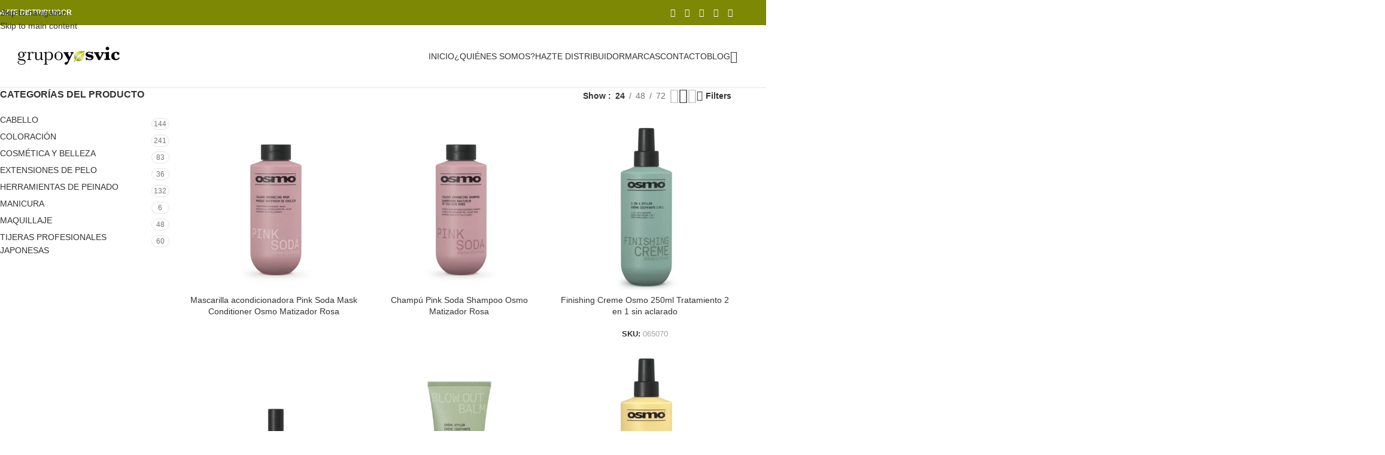

--- FILE ---
content_type: text/html; charset=UTF-8
request_url: https://yosvic.com/etiquetas-tienda/vegano/
body_size: 35461
content:
<!DOCTYPE html><html lang="es"><head><script data-no-optimize="1">var litespeed_docref=sessionStorage.getItem("litespeed_docref");litespeed_docref&&(Object.defineProperty(document,"referrer",{get:function(){return litespeed_docref}}),sessionStorage.removeItem("litespeed_docref"));</script> <meta charset="UTF-8"><link rel="profile" href="https://gmpg.org/xfn/11"><link rel="pingback" href="https://yosvic.com/xmlrpc.php"><meta name='robots' content='index, follow, max-image-preview:large, max-snippet:-1, max-video-preview:-1' />
 <script id="google_gtagjs-js-consent-mode-data-layer" type="litespeed/javascript">window.dataLayer=window.dataLayer||[];function gtag(){dataLayer.push(arguments)}
gtag('consent','default',{"ad_personalization":"denied","ad_storage":"denied","ad_user_data":"denied","analytics_storage":"denied","functionality_storage":"denied","security_storage":"denied","personalization_storage":"denied","region":["AT","BE","BG","CH","CY","CZ","DE","DK","EE","ES","FI","FR","GB","GR","HR","HU","IE","IS","IT","LI","LT","LU","LV","MT","NL","NO","PL","PT","RO","SE","SI","SK"],"wait_for_update":500});window._googlesitekitConsentCategoryMap={"statistics":["analytics_storage"],"marketing":["ad_storage","ad_user_data","ad_personalization"],"functional":["functionality_storage","security_storage"],"preferences":["personalization_storage"]};window._googlesitekitConsents={"ad_personalization":"denied","ad_storage":"denied","ad_user_data":"denied","analytics_storage":"denied","functionality_storage":"denied","security_storage":"denied","personalization_storage":"denied","region":["AT","BE","BG","CH","CY","CZ","DE","DK","EE","ES","FI","FR","GB","GR","HR","HU","IE","IS","IT","LI","LT","LU","LV","MT","NL","NO","PL","PT","RO","SE","SI","SK"],"wait_for_update":500}</script> <title>#VEGANO - Grupo Yosvic</title><link rel="canonical" href="https://yosvic.com/etiquetas-tienda/vegano/" /><link rel="next" href="https://yosvic.com/etiquetas-tienda/vegano/page/2/" /><meta property="og:locale" content="es_ES" /><meta property="og:type" content="article" /><meta property="og:title" content="#VEGANO archivos" /><meta property="og:url" content="https://yosvic.com/etiquetas-tienda/vegano/" /><meta property="og:site_name" content="Grupo Yosvic" /><meta property="og:image" content="https://yosvic.com/wp-content/uploads/2022/03/grupo-yosvic-icono-ingredientes-veganosC-300x300.png" /> <script type="application/ld+json" class="yoast-schema-graph">{"@context":"https://schema.org","@graph":[{"@type":"CollectionPage","@id":"https://yosvic.com/etiquetas-tienda/vegano/","url":"https://yosvic.com/etiquetas-tienda/vegano/","name":"#VEGANO - Grupo Yosvic","isPartOf":{"@id":"https://yosvic.com/#website"},"primaryImageOfPage":{"@id":"https://yosvic.com/etiquetas-tienda/vegano/#primaryimage"},"image":{"@id":"https://yosvic.com/etiquetas-tienda/vegano/#primaryimage"},"thumbnailUrl":"https://yosvic.com/wp-content/uploads/2025/09/065216-OSMO-Pink-Soda-Mask-mascarilla-400ml-1.webp","breadcrumb":{"@id":"https://yosvic.com/etiquetas-tienda/vegano/#breadcrumb"},"inLanguage":"es"},{"@type":"ImageObject","inLanguage":"es","@id":"https://yosvic.com/etiquetas-tienda/vegano/#primaryimage","url":"https://yosvic.com/wp-content/uploads/2025/09/065216-OSMO-Pink-Soda-Mask-mascarilla-400ml-1.webp","contentUrl":"https://yosvic.com/wp-content/uploads/2025/09/065216-OSMO-Pink-Soda-Mask-mascarilla-400ml-1.webp","width":1000,"height":1000,"caption":"Acondicionador Pink Soda Conditioner Osmo Matizador Rosa"},{"@type":"BreadcrumbList","@id":"https://yosvic.com/etiquetas-tienda/vegano/#breadcrumb","itemListElement":[{"@type":"ListItem","position":1,"name":"Portada","item":"https://yosvic.com/"},{"@type":"ListItem","position":2,"name":"#VEGANO"}]},{"@type":"WebSite","@id":"https://yosvic.com/#website","url":"https://yosvic.com/","name":"Grupo Yosvic","description":"Distribuidora de productos de peluquería y barbería","publisher":{"@id":"https://yosvic.com/#organization"},"alternateName":"Yosvic España","potentialAction":[{"@type":"SearchAction","target":{"@type":"EntryPoint","urlTemplate":"https://yosvic.com/?s={search_term_string}"},"query-input":{"@type":"PropertyValueSpecification","valueRequired":true,"valueName":"search_term_string"}}],"inLanguage":"es"},{"@type":"Organization","@id":"https://yosvic.com/#organization","name":"YOSVIC ESPAÑA SL","alternateName":"Grupo Yosvic","url":"https://yosvic.com/","logo":{"@type":"ImageObject","inLanguage":"es","@id":"https://yosvic.com/#/schema/logo/image/","url":"https://yosvic.com/wp-content/uploads/2022/03/logo-yosvic-negro-300-PX.png","contentUrl":"https://yosvic.com/wp-content/uploads/2022/03/logo-yosvic-negro-300-PX.png","width":300,"height":61,"caption":"YOSVIC ESPAÑA SL"},"image":{"@id":"https://yosvic.com/#/schema/logo/image/"},"sameAs":["https://www.facebook.com/grupoyosvic/","https://www.instagram.com/grupoyosvic/","https://www.youtube.com/channel/UCmFaouDlDT6uxxzNxI61jHA/videos","https://es.linkedin.com/company/yosvic"]}]}</script> <link rel='dns-prefetch' href='//www.googletagmanager.com' /><link rel='dns-prefetch' href='//fonts.googleapis.com' /><link rel="alternate" type="application/rss+xml" title="Grupo Yosvic &raquo; Feed" href="https://yosvic.com/feed/" /><link rel="alternate" type="application/rss+xml" title="Grupo Yosvic &raquo; Feed de los comentarios" href="https://yosvic.com/comments/feed/" /><link rel="alternate" type="application/rss+xml" title="Grupo Yosvic &raquo; #VEGANO Etiqueta Feed" href="https://yosvic.com/etiquetas-tienda/vegano/feed/" /><style id='wp-img-auto-sizes-contain-inline-css' type='text/css'>img:is([sizes=auto i],[sizes^="auto," i]){contain-intrinsic-size:3000px 1500px}
/*# sourceURL=wp-img-auto-sizes-contain-inline-css */</style><link data-optimized="2" rel="stylesheet" href="https://yosvic.com/wp-content/litespeed/css/1cad40099655379d572b8bd2932d57b5.css?ver=03405" /><style id='wp-block-heading-inline-css' type='text/css'>h1:where(.wp-block-heading).has-background,h2:where(.wp-block-heading).has-background,h3:where(.wp-block-heading).has-background,h4:where(.wp-block-heading).has-background,h5:where(.wp-block-heading).has-background,h6:where(.wp-block-heading).has-background{padding:1.25em 2.375em}h1.has-text-align-left[style*=writing-mode]:where([style*=vertical-lr]),h1.has-text-align-right[style*=writing-mode]:where([style*=vertical-rl]),h2.has-text-align-left[style*=writing-mode]:where([style*=vertical-lr]),h2.has-text-align-right[style*=writing-mode]:where([style*=vertical-rl]),h3.has-text-align-left[style*=writing-mode]:where([style*=vertical-lr]),h3.has-text-align-right[style*=writing-mode]:where([style*=vertical-rl]),h4.has-text-align-left[style*=writing-mode]:where([style*=vertical-lr]),h4.has-text-align-right[style*=writing-mode]:where([style*=vertical-rl]),h5.has-text-align-left[style*=writing-mode]:where([style*=vertical-lr]),h5.has-text-align-right[style*=writing-mode]:where([style*=vertical-rl]),h6.has-text-align-left[style*=writing-mode]:where([style*=vertical-lr]),h6.has-text-align-right[style*=writing-mode]:where([style*=vertical-rl]){rotate:180deg}
/*# sourceURL=https://yosvic.com/wp-includes/blocks/heading/style.min.css */</style><style id='wp-block-latest-posts-inline-css' type='text/css'>.wp-block-latest-posts{box-sizing:border-box}.wp-block-latest-posts.alignleft{margin-right:2em}.wp-block-latest-posts.alignright{margin-left:2em}.wp-block-latest-posts.wp-block-latest-posts__list{list-style:none}.wp-block-latest-posts.wp-block-latest-posts__list li{clear:both;overflow-wrap:break-word}.wp-block-latest-posts.is-grid{display:flex;flex-wrap:wrap}.wp-block-latest-posts.is-grid li{margin:0 1.25em 1.25em 0;width:100%}@media (min-width:600px){.wp-block-latest-posts.columns-2 li{width:calc(50% - .625em)}.wp-block-latest-posts.columns-2 li:nth-child(2n){margin-right:0}.wp-block-latest-posts.columns-3 li{width:calc(33.33333% - .83333em)}.wp-block-latest-posts.columns-3 li:nth-child(3n){margin-right:0}.wp-block-latest-posts.columns-4 li{width:calc(25% - .9375em)}.wp-block-latest-posts.columns-4 li:nth-child(4n){margin-right:0}.wp-block-latest-posts.columns-5 li{width:calc(20% - 1em)}.wp-block-latest-posts.columns-5 li:nth-child(5n){margin-right:0}.wp-block-latest-posts.columns-6 li{width:calc(16.66667% - 1.04167em)}.wp-block-latest-posts.columns-6 li:nth-child(6n){margin-right:0}}:root :where(.wp-block-latest-posts.is-grid){padding:0}:root :where(.wp-block-latest-posts.wp-block-latest-posts__list){padding-left:0}.wp-block-latest-posts__post-author,.wp-block-latest-posts__post-date{display:block;font-size:.8125em}.wp-block-latest-posts__post-excerpt,.wp-block-latest-posts__post-full-content{margin-bottom:1em;margin-top:.5em}.wp-block-latest-posts__featured-image a{display:inline-block}.wp-block-latest-posts__featured-image img{height:auto;max-width:100%;width:auto}.wp-block-latest-posts__featured-image.alignleft{float:left;margin-right:1em}.wp-block-latest-posts__featured-image.alignright{float:right;margin-left:1em}.wp-block-latest-posts__featured-image.aligncenter{margin-bottom:1em;text-align:center}
/*# sourceURL=https://yosvic.com/wp-includes/blocks/latest-posts/style.min.css */</style><style id='global-styles-inline-css' type='text/css'>:root{--wp--preset--aspect-ratio--square: 1;--wp--preset--aspect-ratio--4-3: 4/3;--wp--preset--aspect-ratio--3-4: 3/4;--wp--preset--aspect-ratio--3-2: 3/2;--wp--preset--aspect-ratio--2-3: 2/3;--wp--preset--aspect-ratio--16-9: 16/9;--wp--preset--aspect-ratio--9-16: 9/16;--wp--preset--color--black: #000000;--wp--preset--color--cyan-bluish-gray: #abb8c3;--wp--preset--color--white: #ffffff;--wp--preset--color--pale-pink: #f78da7;--wp--preset--color--vivid-red: #cf2e2e;--wp--preset--color--luminous-vivid-orange: #ff6900;--wp--preset--color--luminous-vivid-amber: #fcb900;--wp--preset--color--light-green-cyan: #7bdcb5;--wp--preset--color--vivid-green-cyan: #00d084;--wp--preset--color--pale-cyan-blue: #8ed1fc;--wp--preset--color--vivid-cyan-blue: #0693e3;--wp--preset--color--vivid-purple: #9b51e0;--wp--preset--gradient--vivid-cyan-blue-to-vivid-purple: linear-gradient(135deg,rgb(6,147,227) 0%,rgb(155,81,224) 100%);--wp--preset--gradient--light-green-cyan-to-vivid-green-cyan: linear-gradient(135deg,rgb(122,220,180) 0%,rgb(0,208,130) 100%);--wp--preset--gradient--luminous-vivid-amber-to-luminous-vivid-orange: linear-gradient(135deg,rgb(252,185,0) 0%,rgb(255,105,0) 100%);--wp--preset--gradient--luminous-vivid-orange-to-vivid-red: linear-gradient(135deg,rgb(255,105,0) 0%,rgb(207,46,46) 100%);--wp--preset--gradient--very-light-gray-to-cyan-bluish-gray: linear-gradient(135deg,rgb(238,238,238) 0%,rgb(169,184,195) 100%);--wp--preset--gradient--cool-to-warm-spectrum: linear-gradient(135deg,rgb(74,234,220) 0%,rgb(151,120,209) 20%,rgb(207,42,186) 40%,rgb(238,44,130) 60%,rgb(251,105,98) 80%,rgb(254,248,76) 100%);--wp--preset--gradient--blush-light-purple: linear-gradient(135deg,rgb(255,206,236) 0%,rgb(152,150,240) 100%);--wp--preset--gradient--blush-bordeaux: linear-gradient(135deg,rgb(254,205,165) 0%,rgb(254,45,45) 50%,rgb(107,0,62) 100%);--wp--preset--gradient--luminous-dusk: linear-gradient(135deg,rgb(255,203,112) 0%,rgb(199,81,192) 50%,rgb(65,88,208) 100%);--wp--preset--gradient--pale-ocean: linear-gradient(135deg,rgb(255,245,203) 0%,rgb(182,227,212) 50%,rgb(51,167,181) 100%);--wp--preset--gradient--electric-grass: linear-gradient(135deg,rgb(202,248,128) 0%,rgb(113,206,126) 100%);--wp--preset--gradient--midnight: linear-gradient(135deg,rgb(2,3,129) 0%,rgb(40,116,252) 100%);--wp--preset--font-size--small: 13px;--wp--preset--font-size--medium: 20px;--wp--preset--font-size--large: 36px;--wp--preset--font-size--x-large: 42px;--wp--preset--spacing--20: 0.44rem;--wp--preset--spacing--30: 0.67rem;--wp--preset--spacing--40: 1rem;--wp--preset--spacing--50: 1.5rem;--wp--preset--spacing--60: 2.25rem;--wp--preset--spacing--70: 3.38rem;--wp--preset--spacing--80: 5.06rem;--wp--preset--shadow--natural: 6px 6px 9px rgba(0, 0, 0, 0.2);--wp--preset--shadow--deep: 12px 12px 50px rgba(0, 0, 0, 0.4);--wp--preset--shadow--sharp: 6px 6px 0px rgba(0, 0, 0, 0.2);--wp--preset--shadow--outlined: 6px 6px 0px -3px rgb(255, 255, 255), 6px 6px rgb(0, 0, 0);--wp--preset--shadow--crisp: 6px 6px 0px rgb(0, 0, 0);}:where(body) { margin: 0; }.wp-site-blocks > .alignleft { float: left; margin-right: 2em; }.wp-site-blocks > .alignright { float: right; margin-left: 2em; }.wp-site-blocks > .aligncenter { justify-content: center; margin-left: auto; margin-right: auto; }:where(.is-layout-flex){gap: 0.5em;}:where(.is-layout-grid){gap: 0.5em;}.is-layout-flow > .alignleft{float: left;margin-inline-start: 0;margin-inline-end: 2em;}.is-layout-flow > .alignright{float: right;margin-inline-start: 2em;margin-inline-end: 0;}.is-layout-flow > .aligncenter{margin-left: auto !important;margin-right: auto !important;}.is-layout-constrained > .alignleft{float: left;margin-inline-start: 0;margin-inline-end: 2em;}.is-layout-constrained > .alignright{float: right;margin-inline-start: 2em;margin-inline-end: 0;}.is-layout-constrained > .aligncenter{margin-left: auto !important;margin-right: auto !important;}.is-layout-constrained > :where(:not(.alignleft):not(.alignright):not(.alignfull)){margin-left: auto !important;margin-right: auto !important;}body .is-layout-flex{display: flex;}.is-layout-flex{flex-wrap: wrap;align-items: center;}.is-layout-flex > :is(*, div){margin: 0;}body .is-layout-grid{display: grid;}.is-layout-grid > :is(*, div){margin: 0;}body{padding-top: 0px;padding-right: 0px;padding-bottom: 0px;padding-left: 0px;}a:where(:not(.wp-element-button)){text-decoration: none;}:root :where(.wp-element-button, .wp-block-button__link){background-color: #32373c;border-width: 0;color: #fff;font-family: inherit;font-size: inherit;font-style: inherit;font-weight: inherit;letter-spacing: inherit;line-height: inherit;padding-top: calc(0.667em + 2px);padding-right: calc(1.333em + 2px);padding-bottom: calc(0.667em + 2px);padding-left: calc(1.333em + 2px);text-decoration: none;text-transform: inherit;}.has-black-color{color: var(--wp--preset--color--black) !important;}.has-cyan-bluish-gray-color{color: var(--wp--preset--color--cyan-bluish-gray) !important;}.has-white-color{color: var(--wp--preset--color--white) !important;}.has-pale-pink-color{color: var(--wp--preset--color--pale-pink) !important;}.has-vivid-red-color{color: var(--wp--preset--color--vivid-red) !important;}.has-luminous-vivid-orange-color{color: var(--wp--preset--color--luminous-vivid-orange) !important;}.has-luminous-vivid-amber-color{color: var(--wp--preset--color--luminous-vivid-amber) !important;}.has-light-green-cyan-color{color: var(--wp--preset--color--light-green-cyan) !important;}.has-vivid-green-cyan-color{color: var(--wp--preset--color--vivid-green-cyan) !important;}.has-pale-cyan-blue-color{color: var(--wp--preset--color--pale-cyan-blue) !important;}.has-vivid-cyan-blue-color{color: var(--wp--preset--color--vivid-cyan-blue) !important;}.has-vivid-purple-color{color: var(--wp--preset--color--vivid-purple) !important;}.has-black-background-color{background-color: var(--wp--preset--color--black) !important;}.has-cyan-bluish-gray-background-color{background-color: var(--wp--preset--color--cyan-bluish-gray) !important;}.has-white-background-color{background-color: var(--wp--preset--color--white) !important;}.has-pale-pink-background-color{background-color: var(--wp--preset--color--pale-pink) !important;}.has-vivid-red-background-color{background-color: var(--wp--preset--color--vivid-red) !important;}.has-luminous-vivid-orange-background-color{background-color: var(--wp--preset--color--luminous-vivid-orange) !important;}.has-luminous-vivid-amber-background-color{background-color: var(--wp--preset--color--luminous-vivid-amber) !important;}.has-light-green-cyan-background-color{background-color: var(--wp--preset--color--light-green-cyan) !important;}.has-vivid-green-cyan-background-color{background-color: var(--wp--preset--color--vivid-green-cyan) !important;}.has-pale-cyan-blue-background-color{background-color: var(--wp--preset--color--pale-cyan-blue) !important;}.has-vivid-cyan-blue-background-color{background-color: var(--wp--preset--color--vivid-cyan-blue) !important;}.has-vivid-purple-background-color{background-color: var(--wp--preset--color--vivid-purple) !important;}.has-black-border-color{border-color: var(--wp--preset--color--black) !important;}.has-cyan-bluish-gray-border-color{border-color: var(--wp--preset--color--cyan-bluish-gray) !important;}.has-white-border-color{border-color: var(--wp--preset--color--white) !important;}.has-pale-pink-border-color{border-color: var(--wp--preset--color--pale-pink) !important;}.has-vivid-red-border-color{border-color: var(--wp--preset--color--vivid-red) !important;}.has-luminous-vivid-orange-border-color{border-color: var(--wp--preset--color--luminous-vivid-orange) !important;}.has-luminous-vivid-amber-border-color{border-color: var(--wp--preset--color--luminous-vivid-amber) !important;}.has-light-green-cyan-border-color{border-color: var(--wp--preset--color--light-green-cyan) !important;}.has-vivid-green-cyan-border-color{border-color: var(--wp--preset--color--vivid-green-cyan) !important;}.has-pale-cyan-blue-border-color{border-color: var(--wp--preset--color--pale-cyan-blue) !important;}.has-vivid-cyan-blue-border-color{border-color: var(--wp--preset--color--vivid-cyan-blue) !important;}.has-vivid-purple-border-color{border-color: var(--wp--preset--color--vivid-purple) !important;}.has-vivid-cyan-blue-to-vivid-purple-gradient-background{background: var(--wp--preset--gradient--vivid-cyan-blue-to-vivid-purple) !important;}.has-light-green-cyan-to-vivid-green-cyan-gradient-background{background: var(--wp--preset--gradient--light-green-cyan-to-vivid-green-cyan) !important;}.has-luminous-vivid-amber-to-luminous-vivid-orange-gradient-background{background: var(--wp--preset--gradient--luminous-vivid-amber-to-luminous-vivid-orange) !important;}.has-luminous-vivid-orange-to-vivid-red-gradient-background{background: var(--wp--preset--gradient--luminous-vivid-orange-to-vivid-red) !important;}.has-very-light-gray-to-cyan-bluish-gray-gradient-background{background: var(--wp--preset--gradient--very-light-gray-to-cyan-bluish-gray) !important;}.has-cool-to-warm-spectrum-gradient-background{background: var(--wp--preset--gradient--cool-to-warm-spectrum) !important;}.has-blush-light-purple-gradient-background{background: var(--wp--preset--gradient--blush-light-purple) !important;}.has-blush-bordeaux-gradient-background{background: var(--wp--preset--gradient--blush-bordeaux) !important;}.has-luminous-dusk-gradient-background{background: var(--wp--preset--gradient--luminous-dusk) !important;}.has-pale-ocean-gradient-background{background: var(--wp--preset--gradient--pale-ocean) !important;}.has-electric-grass-gradient-background{background: var(--wp--preset--gradient--electric-grass) !important;}.has-midnight-gradient-background{background: var(--wp--preset--gradient--midnight) !important;}.has-small-font-size{font-size: var(--wp--preset--font-size--small) !important;}.has-medium-font-size{font-size: var(--wp--preset--font-size--medium) !important;}.has-large-font-size{font-size: var(--wp--preset--font-size--large) !important;}.has-x-large-font-size{font-size: var(--wp--preset--font-size--x-large) !important;}
/*# sourceURL=global-styles-inline-css */</style><style id='woocommerce-inline-inline-css' type='text/css'>.woocommerce form .form-row .required { visibility: visible; }
/*# sourceURL=woocommerce-inline-inline-css */</style><style id='yith-wcan-shortcodes-inline-css' type='text/css'>:root{
	--yith-wcan-filters_colors_titles: #434343;
	--yith-wcan-filters_colors_background: #FFFFFF;
	--yith-wcan-filters_colors_accent: #A7144C;
	--yith-wcan-filters_colors_accent_r: 167;
	--yith-wcan-filters_colors_accent_g: 20;
	--yith-wcan-filters_colors_accent_b: 76;
	--yith-wcan-color_swatches_border_radius: 100%;
	--yith-wcan-color_swatches_size: 30px;
	--yith-wcan-labels_style_background: #FFFFFF;
	--yith-wcan-labels_style_background_hover: #A7144C;
	--yith-wcan-labels_style_background_active: #A7144C;
	--yith-wcan-labels_style_text: #434343;
	--yith-wcan-labels_style_text_hover: #FFFFFF;
	--yith-wcan-labels_style_text_active: #FFFFFF;
	--yith-wcan-anchors_style_text: #434343;
	--yith-wcan-anchors_style_text_hover: #A7144C;
	--yith-wcan-anchors_style_text_active: #A7144C;
}
/*# sourceURL=yith-wcan-shortcodes-inline-css */</style> <script type="litespeed/javascript" data-src="https://yosvic.com/wp-includes/js/jquery/jquery.min.js" id="jquery-core-js"></script> <script id="wc-add-to-cart-js-extra" type="litespeed/javascript">var wc_add_to_cart_params={"ajax_url":"/wp-admin/admin-ajax.php","wc_ajax_url":"/?wc-ajax=%%endpoint%%","i18n_view_cart":"Ver carrito","cart_url":"https://yosvic.com/?page_id=11","is_cart":"","cart_redirect_after_add":"no"}</script> <script id="woocommerce-js-extra" type="litespeed/javascript">var woocommerce_params={"ajax_url":"/wp-admin/admin-ajax.php","wc_ajax_url":"/?wc-ajax=%%endpoint%%","i18n_password_show":"Mostrar contrase\u00f1a","i18n_password_hide":"Ocultar contrase\u00f1a"}</script> 
 <script type="litespeed/javascript" data-src="https://www.googletagmanager.com/gtag/js?id=GT-NCLV4VH" id="google_gtagjs-js"></script> <script id="google_gtagjs-js-after" type="litespeed/javascript">window.dataLayer=window.dataLayer||[];function gtag(){dataLayer.push(arguments)}
gtag("set","linker",{"domains":["yosvic.com"]});gtag("js",new Date());gtag("set","developer_id.dZTNiMT",!0);gtag("config","GT-NCLV4VH")</script> <script></script><link rel="https://api.w.org/" href="https://yosvic.com/wp-json/" /><link rel="alternate" title="JSON" type="application/json" href="https://yosvic.com/wp-json/wp/v2/product_tag/359" /><link rel="EditURI" type="application/rsd+xml" title="RSD" href="https://yosvic.com/xmlrpc.php?rsd" /><meta name="generator" content="WordPress 6.9" /><meta name="generator" content="WooCommerce 10.0.5" /><meta name="generator" content="Site Kit by Google 1.170.0" /><style>.cmplz-hidden {
					display: none !important;
				}</style><meta name="viewport" content="width=device-width, initial-scale=1.0, maximum-scale=1.0, user-scalable=no">
<noscript><style>.woocommerce-product-gallery{ opacity: 1 !important; }</style></noscript><style>.woocommerce div.product .cart.variations_form .tawcvs-swatches,
                .woocommerce:not(.archive) li.product .cart.variations_form .tawcvs-swatches,
                .woocommerce.single-product .cart.variations_form .tawcvs-swatches,
                .wc-product-table-wrapper .cart.variations_form .tawcvs-swatches,
                .woocommerce.archive .cart.variations_form .tawcvs-swatches {
                    margin-top: 0px;
                    margin-right: 15px;
                    margin-bottom: 15px;
                    margin-left: 0px;
                    padding-top: 0px;
                    padding-right: 0px;
                    padding-bottom: 0px;
                    padding-left: 0px;
                }

                .woocommerce div.product .cart.variations_form .tawcvs-swatches .swatch-item-wrapper,
                .woocommerce:not(.archive) li.product .cart.variations_form .tawcvs-swatches .swatch-item-wrapper,
                .woocommerce.single-product .cart.variations_form .tawcvs-swatches .swatch-item-wrapper,
                .wc-product-table-wrapper .cart.variations_form .tawcvs-swatches .swatch-item-wrapper,
                .woocommerce.archive .cart.variations_form .tawcvs-swatches .swatch-item-wrapper {
                 margin-top: 0px !important;
                    margin-right: 15px !important;
                    margin-bottom: 15px !important;
                    margin-left: 0px !important;
                    padding-top: 0px !important;
                    padding-right: 0px !important;
                    padding-bottom: 0px !important;
                    padding-left: 0px !important;
                }

                /*tooltip*/
                .woocommerce div.product .cart.variations_form .tawcvs-swatches .swatch .swatch__tooltip,
                .woocommerce:not(.archive) li.product .cart.variations_form .tawcvs-swatches .swatch .swatch__tooltip,
                .woocommerce.single-product .cart.variations_form .tawcvs-swatches .swatch .swatch__tooltip,
                .wc-product-table-wrapper .cart.variations_form .tawcvs-swatches .swatch .swatch__tooltip,
                .woocommerce.archive .cart.variations_form .tawcvs-swatches .swatch .swatch__tooltip {
                 width: px;
                    max-width: px;
                    line-height: 1;
                }</style><meta name="generator" content="Powered by WPBakery Page Builder - drag and drop page builder for WordPress."/><meta name="generator" content="Powered by Slider Revolution 6.7.35 - responsive, Mobile-Friendly Slider Plugin for WordPress with comfortable drag and drop interface." /><link rel="icon" href="https://yosvic.com/wp-content/uploads/2024/01/cropped-logo-yosvic-negro-cuadrado-32x32.png" sizes="32x32" /><link rel="icon" href="https://yosvic.com/wp-content/uploads/2024/01/cropped-logo-yosvic-negro-cuadrado-192x192.png" sizes="192x192" /><link rel="apple-touch-icon" href="https://yosvic.com/wp-content/uploads/2024/01/cropped-logo-yosvic-negro-cuadrado-180x180.png" /><meta name="msapplication-TileImage" content="https://yosvic.com/wp-content/uploads/2024/01/cropped-logo-yosvic-negro-cuadrado-270x270.png" /> <script type="litespeed/javascript">function setREVStartSize(e){window.RSIW=window.RSIW===undefined?window.innerWidth:window.RSIW;window.RSIH=window.RSIH===undefined?window.innerHeight:window.RSIH;try{var pw=document.getElementById(e.c).parentNode.offsetWidth,newh;pw=pw===0||isNaN(pw)||(e.l=="fullwidth"||e.layout=="fullwidth")?window.RSIW:pw;e.tabw=e.tabw===undefined?0:parseInt(e.tabw);e.thumbw=e.thumbw===undefined?0:parseInt(e.thumbw);e.tabh=e.tabh===undefined?0:parseInt(e.tabh);e.thumbh=e.thumbh===undefined?0:parseInt(e.thumbh);e.tabhide=e.tabhide===undefined?0:parseInt(e.tabhide);e.thumbhide=e.thumbhide===undefined?0:parseInt(e.thumbhide);e.mh=e.mh===undefined||e.mh==""||e.mh==="auto"?0:parseInt(e.mh,0);if(e.layout==="fullscreen"||e.l==="fullscreen")
newh=Math.max(e.mh,window.RSIH);else{e.gw=Array.isArray(e.gw)?e.gw:[e.gw];for(var i in e.rl)if(e.gw[i]===undefined||e.gw[i]===0)e.gw[i]=e.gw[i-1];e.gh=e.el===undefined||e.el===""||(Array.isArray(e.el)&&e.el.length==0)?e.gh:e.el;e.gh=Array.isArray(e.gh)?e.gh:[e.gh];for(var i in e.rl)if(e.gh[i]===undefined||e.gh[i]===0)e.gh[i]=e.gh[i-1];var nl=new Array(e.rl.length),ix=0,sl;e.tabw=e.tabhide>=pw?0:e.tabw;e.thumbw=e.thumbhide>=pw?0:e.thumbw;e.tabh=e.tabhide>=pw?0:e.tabh;e.thumbh=e.thumbhide>=pw?0:e.thumbh;for(var i in e.rl)nl[i]=e.rl[i]<window.RSIW?0:e.rl[i];sl=nl[0];for(var i in nl)if(sl>nl[i]&&nl[i]>0){sl=nl[i];ix=i}
var m=pw>(e.gw[ix]+e.tabw+e.thumbw)?1:(pw-(e.tabw+e.thumbw))/(e.gw[ix]);newh=(e.gh[ix]*m)+(e.tabh+e.thumbh)}
var el=document.getElementById(e.c);if(el!==null&&el)el.style.height=newh+"px";el=document.getElementById(e.c+"_wrapper");if(el!==null&&el){el.style.height=newh+"px";el.style.display="block"}}catch(e){console.log("Failure at Presize of Slider:"+e)}}</script> <style type="text/css" id="wp-custom-css">.product-label.featured {
    background-color: rgba(166, 178, 6, 1);
}
/*ocultar autor de blog*/
.meta-author{display:none !important;}

.pwb-brand-description{display: none;}
.product-label.out-of-stock {
       border: 1px solid red;
}
input[type='email'] {
   
    background-color: white;
   
}
.term-description{display:none;}

.wp-block-separator {
    border-top: 3px solid;
    border-bottom: 2px solid;
    max-width: 87px;
    margin-top: 27px;
	color:#a6b206;
}

.pswp__bg{opacity:0.5 !important;}

.vc_custom_1701346074351{margin-top: -26px !important
	;}</style><style></style><noscript><style>.wpb_animate_when_almost_visible { opacity: 1; }</style></noscript><style id="wd-style-default_header-css" data-type="wd-style-default_header">:root{
	--wd-top-bar-h: 42px;
	--wd-top-bar-sm-h: 40px;
	--wd-top-bar-sticky-h: .00001px;
	--wd-top-bar-brd-w: .00001px;

	--wd-header-general-h: 104px;
	--wd-header-general-sm-h: 60px;
	--wd-header-general-sticky-h: 60px;
	--wd-header-general-brd-w: 1px;

	--wd-header-bottom-h: 50px;
	--wd-header-bottom-sm-h: .00001px;
	--wd-header-bottom-sticky-h: .00001px;
	--wd-header-bottom-brd-w: .00001px;

	--wd-header-clone-h: .00001px;

	--wd-header-brd-w: calc(var(--wd-top-bar-brd-w) + var(--wd-header-general-brd-w) + var(--wd-header-bottom-brd-w));
	--wd-header-h: calc(var(--wd-top-bar-h) + var(--wd-header-general-h) + var(--wd-header-bottom-h) + var(--wd-header-brd-w));
	--wd-header-sticky-h: calc(var(--wd-top-bar-sticky-h) + var(--wd-header-general-sticky-h) + var(--wd-header-bottom-sticky-h) + var(--wd-header-clone-h) + var(--wd-header-brd-w));
	--wd-header-sm-h: calc(var(--wd-top-bar-sm-h) + var(--wd-header-general-sm-h) + var(--wd-header-bottom-sm-h) + var(--wd-header-brd-w));
}

.whb-top-bar .wd-dropdown {
	margin-top: 0px;
}

.whb-top-bar .wd-dropdown:after {
	height: 11px;
}


.whb-sticked .whb-general-header .wd-dropdown:not(.sub-sub-menu) {
	margin-top: 9px;
}

.whb-sticked .whb-general-header .wd-dropdown:not(.sub-sub-menu):after {
	height: 20px;
}


:root:has(.whb-general-header.whb-border-boxed) {
	--wd-header-general-brd-w: .00001px;
}

@media (max-width: 1024px) {
:root:has(.whb-general-header.whb-hidden-mobile) {
	--wd-header-general-brd-w: .00001px;
}
}


.whb-header-bottom .wd-dropdown {
	margin-top: 4px;
}

.whb-header-bottom .wd-dropdown:after {
	height: 15px;
}



		
.whb-top-bar {
	background-color: rgba(125, 136, 5, 1);
}

.whb-gyv3syhkjfqoaevrj2lc form.searchform {
	--wd-form-height: 42px;
}
.whb-general-header {
	border-color: rgba(129, 129, 129, 0.2);border-bottom-width: 1px;border-bottom-style: solid;
}</style><style id="wd-style-theme_settings_default-css" data-type="wd-style-theme_settings_default">@font-face {
	font-weight: normal;
	font-style: normal;
	font-family: "woodmart-font";
	src: url("//yosvic.com/wp-content/themes/woodmart/fonts/woodmart-font-1-400.woff2?v=8.3.8") format("woff2");
}

@font-face {
	font-family: "star";
	font-weight: 400;
	font-style: normal;
	src: url("//yosvic.com/wp-content/plugins/woocommerce/assets/fonts/star.eot?#iefix") format("embedded-opentype"), url("//yosvic.com/wp-content/plugins/woocommerce/assets/fonts/star.woff") format("woff"), url("//yosvic.com/wp-content/plugins/woocommerce/assets/fonts/star.ttf") format("truetype"), url("//yosvic.com/wp-content/plugins/woocommerce/assets/fonts/star.svg#star") format("svg");
}

@font-face {
	font-family: "WooCommerce";
	font-weight: 400;
	font-style: normal;
	src: url("//yosvic.com/wp-content/plugins/woocommerce/assets/fonts/WooCommerce.eot?#iefix") format("embedded-opentype"), url("//yosvic.com/wp-content/plugins/woocommerce/assets/fonts/WooCommerce.woff") format("woff"), url("//yosvic.com/wp-content/plugins/woocommerce/assets/fonts/WooCommerce.ttf") format("truetype"), url("//yosvic.com/wp-content/plugins/woocommerce/assets/fonts/WooCommerce.svg#WooCommerce") format("svg");
}

:root {
	--wd-text-font: "Karla", Arial, Helvetica, sans-serif;
	--wd-text-font-weight: 400;
	--wd-text-color: #777777;
	--wd-text-font-size: 14px;
	--wd-title-font: "Rosarivo", Arial, Helvetica, sans-serif;
	--wd-title-font-weight: 400;
	--wd-title-color: #242424;
	--wd-entities-title-font: "Rosarivo", Arial, Helvetica, sans-serif;
	--wd-entities-title-font-weight: 400;
	--wd-entities-title-color: rgb(51,51,51);
	--wd-entities-title-color-hover: rgb(51 51 51 / 65%);
	--wd-alternative-font: "Dancing Script", Arial, Helvetica, sans-serif;
	--wd-widget-title-font: "Poppins", Arial, Helvetica, sans-serif;
	--wd-widget-title-font-weight: 600;
	--wd-widget-title-transform: uppercase;
	--wd-widget-title-color: #333;
	--wd-widget-title-font-size: 16px;
	--wd-header-el-font: "Karla", Arial, Helvetica, sans-serif;
	--wd-header-el-font-weight: 400;
	--wd-header-el-transform: uppercase;
	--wd-header-el-font-size: 14px;
	--wd-otl-style: dotted;
	--wd-otl-width: 2px;
	--wd-primary-color: rgb(138,150,5);
	--wd-alternative-color: rgb(101,110,3);
	--btn-default-bgcolor: #f7f7f7;
	--btn-default-bgcolor-hover: #efefef;
	--btn-accented-bgcolor: rgb(166,178,6);
	--btn-accented-bgcolor-hover: rgb(101,110,3);
	--wd-form-brd-width: 2px;
	--notices-success-bg: #459647;
	--notices-success-color: #fff;
	--notices-warning-bg: #E0B252;
	--notices-warning-color: #fff;
	--wd-link-color: #333333;
	--wd-link-color-hover: #242424;
	--wd-sticky-btn-height: 95px;
}
.wd-age-verify-wrap {
	--wd-popup-width: 500px;
}
.wd-popup.wd-promo-popup {
	background-color: #111111;
	background-image: url(https://yosvic.com/wp-content/uploads/2022/05/GRUPO-YOSVIC-YOPARK-FONDO.jpg);
	background-repeat: no-repeat;
	background-size: cover;
	background-position: center center;
}
.wd-promo-popup-wrap {
	--wd-popup-width: 800px;
}
:is(.woodmart-woocommerce-layered-nav, .wd-product-category-filter) .wd-scroll-content {
	max-height: 223px;
}
.wd-page-title .wd-page-title-bg img {
	object-fit: cover;
	object-position: center center;
}
.wd-footer {
	background-color: rgb(10,10,10);
	background-image: none;
}
.mfp-wrap.wd-popup-quick-view-wrap {
	--wd-popup-width: 920px;
}

@media (max-width: 1024px) {
	:root {
		--wd-sticky-btn-height: 95px;
	}

}

@media (max-width: 768.98px) {
	:root {
		--wd-sticky-btn-height: 42px;
	}

}
:root{
--wd-container-w: 1222px;
--wd-form-brd-radius: 0px;
--btn-default-color: #333;
--btn-default-color-hover: #333;
--btn-accented-color: #fff;
--btn-accented-color-hover: #fff;
--btn-default-brd-radius: 0px;
--btn-default-box-shadow: none;
--btn-default-box-shadow-hover: none;
--btn-default-box-shadow-active: none;
--btn-default-bottom: 0px;
--btn-accented-brd-radius: 0px;
--btn-accented-box-shadow: none;
--btn-accented-box-shadow-hover: none;
--btn-accented-box-shadow-active: none;
--btn-accented-bottom: 0px;
--wd-brd-radius: 0px;
}

@media (min-width: 1222px) {
[data-vc-full-width]:not([data-vc-stretch-content]),
:is(.vc_section, .vc_row).wd-section-stretch {
padding-left: calc((100vw - 1222px - var(--wd-sticky-nav-w) - var(--wd-scroll-w)) / 2);
padding-right: calc((100vw - 1222px - var(--wd-sticky-nav-w) - var(--wd-scroll-w)) / 2);
}
}


.wd-page-title {
background-color: #0a0a0a;
}

/*.price {
    display: none !important;
}*/</style><style id='rs-plugin-settings-inline-css' type='text/css'>#rs-demo-id {}
/*# sourceURL=rs-plugin-settings-inline-css */</style></head><body data-cmplz=1 class="archive tax-product_tag term-vegano term-359 wp-theme-woodmart wp-child-theme-woodmart-child theme-woodmart woocommerce woocommerce-page woocommerce-no-js yith-wcan-free wrapper-full-width  categories-accordion-on woodmart-archive-shop woodmart-ajax-shop-on wpb-js-composer js-comp-ver-8.5 vc_responsive"> <script type="text/javascript" id="wd-flicker-fix">// Flicker fix.</script> <div class="wd-skip-links">
<a href="#menu-menu-principal" class="wd-skip-navigation btn">
Skip to navigation					</a>
<a href="#main-content" class="wd-skip-content btn">
Skip to main content			</a></div><div class="wd-page-wrapper website-wrapper"><header class="whb-header whb-default_header whb-sticky-shadow whb-scroll-stick whb-sticky-real"><div class="whb-main-header"><div class="whb-row whb-top-bar whb-not-sticky-row whb-with-bg whb-without-border whb-color-dark whb-flex-flex-middle"><div class="container"><div class="whb-flex-row whb-top-bar-inner"><div class="whb-column whb-col-left whb-column5 whb-visible-lg"><div class="wd-header-text reset-last-child whb-6l5y1eay522jehk73pi2"><a href="https://yosvic.com/hazte-distribuidor/"><strong style="color: #ffffff;">HAZTE DISTRIBUIDOR</strong></a></div></div><div class="whb-column whb-col-center whb-column6 whb-visible-lg whb-empty-column"></div><div class="whb-column whb-col-right whb-column7 whb-visible-lg"><div
class=" wd-social-icons  wd-style-default wd-size-small social-follow wd-shape-circle  whb-61qbocnh2ezx7e7al7jd color-scheme-light text-center">
<a rel="noopener noreferrer nofollow" href="https://www.facebook.com/grupoyosvic/" target="_blank" class=" wd-social-icon social-facebook" aria-label="Facebook social link">
<span class="wd-icon"></span>
</a>
<a rel="noopener noreferrer nofollow" href="https://www.instagram.com/grupoyosvic/" target="_blank" class=" wd-social-icon social-instagram" aria-label="Instagram social link">
<span class="wd-icon"></span>
</a>
<a rel="noopener noreferrer nofollow" href="https://www.youtube.com/channel/UCmFaouDlDT6uxxzNxI61jHA/videos" target="_blank" class=" wd-social-icon social-youtube" aria-label="YouTube social link">
<span class="wd-icon"></span>
</a>
<a rel="noopener noreferrer nofollow" href="https://es.linkedin.com/company/yosvic" target="_blank" class=" wd-social-icon social-linkedin" aria-label="Linkedin social link">
<span class="wd-icon"></span>
</a>
<a rel="noopener noreferrer nofollow" href="https://www.tiktok.com/@grupoyosvic?" target="_blank" class=" wd-social-icon social-tiktok" aria-label="TikTok social link">
<span class="wd-icon"></span>
</a></div></div><div class="whb-column whb-col-mobile whb-column_mobile1 whb-hidden-lg"><div
class=" wd-social-icons  wd-style-default wd-size-small social-follow wd-shape-circle  whb-nugd58vqvv5sdr3bc5dd color-scheme-light text-center">
<a rel="noopener noreferrer nofollow" href="https://www.facebook.com/grupoyosvic/" target="_blank" class=" wd-social-icon social-facebook" aria-label="Facebook social link">
<span class="wd-icon"></span>
</a>
<a rel="noopener noreferrer nofollow" href="https://www.instagram.com/grupoyosvic/" target="_blank" class=" wd-social-icon social-instagram" aria-label="Instagram social link">
<span class="wd-icon"></span>
</a>
<a rel="noopener noreferrer nofollow" href="https://www.youtube.com/channel/UCmFaouDlDT6uxxzNxI61jHA/videos" target="_blank" class=" wd-social-icon social-youtube" aria-label="YouTube social link">
<span class="wd-icon"></span>
</a>
<a rel="noopener noreferrer nofollow" href="https://es.linkedin.com/company/yosvic" target="_blank" class=" wd-social-icon social-linkedin" aria-label="Linkedin social link">
<span class="wd-icon"></span>
</a>
<a rel="noopener noreferrer nofollow" href="https://www.tiktok.com/@grupoyosvic?" target="_blank" class=" wd-social-icon social-tiktok" aria-label="TikTok social link">
<span class="wd-icon"></span>
</a></div><div class="wd-header-divider wd-full-height whb-wbzupyrlx7dlemlkty9g"></div><div class="wd-header-text reset-last-child whb-hi8deh0qe4xf7acr0l4q"><a href="https://yosvic.com/hazte-distribuidor/"><strong style="color: #ffffff;">HAZTE DISTRIBUIDOR</strong></a></div></div></div></div></div><div class="whb-row whb-general-header whb-sticky-row whb-without-bg whb-border-fullwidth whb-color-dark whb-flex-flex-middle"><div class="container"><div class="whb-flex-row whb-general-header-inner"><div class="whb-column whb-col-left whb-column8 whb-visible-lg"><div class="site-logo whb-250rtwdwz5p8e5b7tpw0">
<a href="https://yosvic.com/" class="wd-logo wd-main-logo" rel="home" aria-label="Site logo">
<img data-lazyloaded="1" src="[data-uri]" width="369" height="53" data-src="https://yosvic.com/wp-content/uploads/2023/11/grupo-yosvic-logotipo.png" alt="Grupo Yosvic" style="max-width: 250px;" loading="lazy" />	</a></div></div><div class="whb-column whb-col-center whb-column9 whb-visible-lg whb-empty-column"></div><div class="whb-column whb-col-right whb-column10 whb-visible-lg"><nav class="wd-header-nav wd-header-main-nav text-left wd-design-1 whb-tiueim5f5uazw1f1dm8r" role="navigation" aria-label="Main navigation"><ul id="menu-menu-principal" class="menu wd-nav wd-nav-header wd-nav-main wd-style-default wd-gap-s"><li id="menu-item-7254" class="menu-item menu-item-type-post_type menu-item-object-page menu-item-home menu-item-7254 item-level-0 menu-simple-dropdown wd-event-hover" ><a href="https://yosvic.com/" class="woodmart-nav-link"><span class="nav-link-text">Inicio</span></a></li><li id="menu-item-7257" class="menu-item menu-item-type-post_type menu-item-object-page menu-item-7257 item-level-0 menu-simple-dropdown wd-event-hover" ><a href="https://yosvic.com/quienes-somos/" class="woodmart-nav-link"><span class="nav-link-text">¿Quiénes somos?</span></a></li><li id="menu-item-12139" class="menu-item menu-item-type-post_type menu-item-object-page menu-item-12139 item-level-0 menu-simple-dropdown wd-event-hover" ><a href="https://yosvic.com/hazte-distribuidor/" class="woodmart-nav-link"><span class="nav-link-text">Hazte distribuidor</span></a></li><li id="menu-item-7289" class="menu-item menu-item-type-post_type menu-item-object-page menu-item-7289 item-level-0 menu-mega-dropdown wd-event-hover menu-item-has-children" ><a href="https://yosvic.com/nuestras-marcas/" class="woodmart-nav-link"><span class="nav-link-text">Marcas</span></a><div class="wd-dropdown-menu wd-dropdown wd-design-full-width color-scheme-dark"><div class="container wd-entry-content"><style data-type="vc_shortcodes-custom-css">.vc_custom_1705568716971{background-color: #000000 !important;}.wd-rs-656891dd0856b > .vc_column-inner > .wpb_wrapper{align-items: center;}</style><div class="wpb-content-wrapper"><div class="vc_row wpb_row vc_row-fluid wd-rs-6214dd86e17d0"><div class="wpb_column vc_column_container vc_col-sm-1/5"><div class="vc_column-inner"><div class="wpb_wrapper"><ul class="wd-sub-menu mega-menu-list wd-sub-accented wd-wpb" ><li class="">
<a >
<span class="nav-link-text">
TIJERAS JAPONESAS						</span>
</a><ul class="sub-sub-menu"><li class="">
<a href="https://yosvic.com/yasaka/" title="">
YASAKA							</a></li><li class="">
<a href="https://yosvic.com/kyoto/" title="">
KYOTO							</a></li><li class="">
<a href="https://yosvic.com/passion/" title="">
PASSION							</a></li><li class="">
<a href="https://yosvic.com/osaka/" title="">
OSAKA							</a></li></ul></li></ul></div></div></div><div class="wpb_column vc_column_container vc_col-sm-1/5"><div class="vc_column-inner"><div class="wpb_wrapper"><ul class="wd-sub-menu mega-menu-list wd-sub-accented wd-wpb" ><li class="">
<a >
<span class="nav-link-text">
HERRAMIENTAS DE PEINADO						</span>
</a><ul class="sub-sub-menu"><li class="">
<a href="https://yosvic.com/ys-park/" title="">
YS PARK							</a></li><li class="">
<a href="https://yosvic.com/hh-simonsen/" title="">
HH SIMONSEN							</a></li><li class="">
<a href="https://yosvic.com/eti/" title="">
ETI							</a></li></ul></li></ul><ul class="wd-sub-menu wd-rs-65a8e8d6dc3e4 mega-menu-list wd-sub-accented wd-wpb" ><li class="">
<a >
<span class="nav-link-text">
MAQUILLAJE Y MANICURA						</span>
</a><ul class="sub-sub-menu"><li class="">
<a href="https://yosvic.com/aden-cosmetics/" title="">
ADEN							</a></li><li class="">
<a href="https://yosvic.com/kaitei-natural-nails/" title="">
KAITEI							</a></li></ul></li></ul></div></div></div><div class="wpb_column vc_column_container vc_col-sm-1/5"><div class="vc_column-inner"><div class="wpb_wrapper"><ul class="wd-sub-menu mega-menu-list wd-sub-accented wd-wpb" ><li class="">
<a >
<span class="nav-link-text">
CABELLO, COSMÉTICA Y BELLEZA						</span>
</a><ul class="sub-sub-menu"><li class="">
<a href="https://yosvic.com/cosmo-organic/" title="">
COSMO ORGANIC							</a></li><li class="">
<a href="https://yosvic.com/skinniks/" title="">
SKINNIKS							</a></li><li class="">
<a href="https://yosvic.com/hh-simonsen/" title="">
HH SIMONSEN							</a></li><li class="">
<a href="https://yosvic.com/osmo/" title="">
OSMO							</a></li><li class="">
<a href="https://yosvic.com/skintruth/" title="">
SKINTRUTH							</a></li></ul></li></ul></div></div></div><div class="wpb_column vc_column_container vc_col-sm-1/5"><div class="vc_column-inner"><div class="wpb_wrapper"><ul class="wd-sub-menu mega-menu-list wd-sub-accented wd-wpb" ><li class="">
<a >
<span class="nav-link-text">
COLORACIÓN						</span>
</a><ul class="sub-sub-menu"><li class="">
<a href="https://yosvic.com/crazy-color/" title="">
CRAZY COLOR							</a></li><li class="">
<a href="https://yosvic.com/personal-color/" title="">
PERSONAL COLOR							</a></li><li class="">
<a href="https://yosvic.com/osmo/" title="">
OSMO							</a></li><li class="">
<a href="https://yosvic.com/osmo-ikon/" title="">
OSMO Ikon							</a></li></ul></li></ul></div></div></div><div class="wpb_column vc_column_container vc_col-sm-1/5"><div class="vc_column-inner"><div class="wpb_wrapper"><ul class="wd-sub-menu mega-menu-list wd-sub-accented wd-wpb" ><li class="">
<a >
<span class="nav-link-text">
EXTENSIONES DE PELO						</span>
</a><ul class="sub-sub-menu"><li class="">
<a href="https://yosvic.com/coquette/" title="">
COQUETTE							</a></li><li class="">
<a href="https://yosvic.com/sens-hair-extensions/" title="">
SENS HAIR EXTENSIONS							</a></li></ul></li></ul></div></div></div></div></div></div></div></li><li id="menu-item-7256" class="menu-item menu-item-type-post_type menu-item-object-page menu-item-7256 item-level-0 menu-simple-dropdown wd-event-hover" ><a href="https://yosvic.com/contacto/" class="woodmart-nav-link"><span class="nav-link-text">Contacto</span></a></li><li id="menu-item-9983" class="menu-item menu-item-type-post_type menu-item-object-page menu-item-9983 item-level-0 menu-simple-dropdown wd-event-hover" ><a href="https://yosvic.com/blog/" class="woodmart-nav-link"><span class="nav-link-text">Blog</span></a></li></ul></nav><div class="wd-header-search wd-tools-element wd-design-1 wd-style-icon wd-display-full-screen whb-ny7gouyoj2p376xnw4p1" title="Search">
<a href="#" rel="nofollow" aria-label="Search">
<span class="wd-tools-icon">
</span><span class="wd-tools-text">
Search			</span></a></div></div><div class="whb-column whb-mobile-left whb-column_mobile2 whb-hidden-lg"><div class="wd-tools-element wd-header-mobile-nav wd-style-icon wd-design-7 whb-wn5z894j1g5n0yp3eeuz">
<a href="#" rel="nofollow" aria-label="Open mobile menu">
<span class="wd-tools-icon">
</span><span class="wd-tools-text">Menu</span></a></div></div><div class="whb-column whb-mobile-center whb-column_mobile3 whb-hidden-lg"><div class="site-logo whb-g5z57bkgtznbk6v9pll5">
<a href="https://yosvic.com/" class="wd-logo wd-main-logo" rel="home" aria-label="Site logo">
<img data-lazyloaded="1" src="[data-uri]" width="369" height="53" data-src="https://yosvic.com/wp-content/uploads/2023/11/grupo-yosvic-logotipo.png" alt="Grupo Yosvic" style="max-width: 200px;" loading="lazy" />	</a></div></div><div class="whb-column whb-mobile-right whb-column_mobile4 whb-hidden-lg"><div class="wd-header-search wd-tools-element wd-header-search-mobile wd-design-1 wd-style-icon wd-display-full-screen whb-gyv3syhkjfqoaevrj2lc">
<a href="#" rel="nofollow noopener" aria-label="Search">
<span class="wd-tools-icon">
</span><span class="wd-tools-text">
Search			</span></a></div></div></div></div></div></div></header><div class="wd-page-content main-page-wrapper"><main id="main-content" class="wd-content-layout content-layout-wrapper container wd-grid-g wd-sidebar-hidden-md-sm wd-sidebar-hidden-sm wd-builder-off" role="main" style="--wd-col-lg:12;--wd-gap-lg:30px;--wd-gap-sm:20px;"><aside class="wd-sidebar sidebar-container wd-grid-col sidebar-left" style="--wd-col-lg:3;--wd-col-md:12;--wd-col-sm:12;"><div class="wd-heading"><div class="close-side-widget wd-action-btn wd-style-text wd-cross-icon">
<a href="#" rel="nofollow noopener">Close</a></div></div><div class="widget-area"><div id="woocommerce_product_categories-3" class="wd-widget widget sidebar-widget woocommerce widget_product_categories"><h5 class="widget-title">Categorías del producto</h5><ul class="product-categories"><li class="cat-item cat-item-201 cat-parent wd-active-parent"><a href="https://yosvic.com/categorias/cabello/">CABELLO</a> <span class="count">144</span><ul class='children'><li class="cat-item cat-item-266"><a href="https://yosvic.com/categorias/cabello/acabados-efectos/">Acabados y Efectos</a> <span class="count">33</span></li><li class="cat-item cat-item-212"><a href="https://yosvic.com/categorias/cabello/acondicionadores/">Acondicionadores</a> <span class="count">22</span></li><li class="cat-item cat-item-812"><a href="https://yosvic.com/categorias/cabello/antiamarillos/">Antiamarillos</a> <span class="count">12</span></li><li class="cat-item cat-item-202"><a href="https://yosvic.com/categorias/cabello/champus/">Champús</a> <span class="count">43</span></li><li class="cat-item cat-item-409"><a href="https://yosvic.com/categorias/cabello/chroma-plex/">Chroma Plex</a> <span class="count">8</span></li><li class="cat-item cat-item-188"><a href="https://yosvic.com/categorias/cabello/fijacion-y-barberia/">Fijación y Barbería</a> <span class="count">18</span></li><li class="cat-item cat-item-228"><a href="https://yosvic.com/categorias/cabello/mascarillas-y-tratamientos/">Mascarillas y Tratamientos</a> <span class="count">45</span></li><li class="cat-item cat-item-259"><a href="https://yosvic.com/categorias/cabello/proteccion/">Protección</a> <span class="count">8</span></li></ul></li><li class="cat-item cat-item-246 cat-parent wd-active-parent"><a href="https://yosvic.com/categorias/coloracion/">COLORACIÓN</a> <span class="count">241</span><ul class='children'><li class="cat-item cat-item-391"><a href="https://yosvic.com/categorias/coloracion/decoloraciones-y-oxidantes/">Decoloraciones y Oxidantes</a> <span class="count">25</span></li><li class="cat-item cat-item-247"><a href="https://yosvic.com/categorias/coloracion/mantenimiento-y-cuidado-del-color/">Mantenimiento y Cuidado del Color</a> <span class="count">29</span></li><li class="cat-item cat-item-545"><a href="https://yosvic.com/categorias/coloracion/pigmentos-puros-y-aditivos-de-color/">Pigmentos Puros y Aditivos de Color</a> <span class="count">9</span></li><li class="cat-item cat-item-655"><a href="https://yosvic.com/categorias/coloracion/tintes/">Tintes</a> <span class="count">120</span></li><li class="cat-item cat-item-324"><a href="https://yosvic.com/categorias/coloracion/tintes-semipermanentes-fantasia/">Tintes Semipermanentes de Fantasía</a> <span class="count">63</span></li></ul></li><li class="cat-item cat-item-803 cat-parent wd-active-parent"><a href="https://yosvic.com/categorias/cosmetica-y-belleza/">COSMÉTICA Y BELLEZA</a> <span class="count">83</span><ul class='children'><li class="cat-item cat-item-804"><a href="https://yosvic.com/categorias/cosmetica-y-belleza/antiedad/">Antiedad</a> <span class="count">2</span></li><li class="cat-item cat-item-808"><a href="https://yosvic.com/categorias/cosmetica-y-belleza/balsamos-labiales/">Bálsamos Labiales</a> <span class="count">9</span></li><li class="cat-item cat-item-807"><a href="https://yosvic.com/categorias/cosmetica-y-belleza/blanqueamiento/">Blanqueamiento</a> <span class="count">3</span></li><li class="cat-item cat-item-811"><a href="https://yosvic.com/categorias/cosmetica-y-belleza/crema/">Crema</a> <span class="count">11</span></li><li class="cat-item cat-item-916"><a href="https://yosvic.com/categorias/cosmetica-y-belleza/cuidado-corporal/">Cuidado Corporal</a> <span class="count">9</span></li><li class="cat-item cat-item-918"><a href="https://yosvic.com/categorias/cosmetica-y-belleza/cuidado-de-manos/">Cuidado de Manos</a> <span class="count">8</span></li><li class="cat-item cat-item-917"><a href="https://yosvic.com/categorias/cosmetica-y-belleza/cuidado-de-pies/">Cuidado de Pies</a> <span class="count">9</span></li><li class="cat-item cat-item-915"><a href="https://yosvic.com/categorias/cosmetica-y-belleza/cuidado-facial/">Cuidado Facial</a> <span class="count">24</span></li><li class="cat-item cat-item-809"><a href="https://yosvic.com/categorias/cosmetica-y-belleza/gel-de-ducha/">Gel de Ducha</a> <span class="count">5</span></li><li class="cat-item cat-item-1094"><a href="https://yosvic.com/categorias/cosmetica-y-belleza/kits-belleza/">Kits belleza</a> <span class="count">6</span></li><li class="cat-item cat-item-806"><a href="https://yosvic.com/categorias/cosmetica-y-belleza/limpieza/">Limpieza</a> <span class="count">4</span></li><li class="cat-item cat-item-810"><a href="https://yosvic.com/categorias/cosmetica-y-belleza/locion-corporal/">Loción Corporal</a> <span class="count">6</span></li><li class="cat-item cat-item-805"><a href="https://yosvic.com/categorias/cosmetica-y-belleza/reparacion/">Reparación</a> <span class="count">1</span></li><li class="cat-item cat-item-1092"><a href="https://yosvic.com/categorias/cosmetica-y-belleza/spray-corporal/">Spray Corporal</a> <span class="count">10</span></li></ul></li><li class="cat-item cat-item-82 cat-parent wd-active-parent"><a href="https://yosvic.com/categorias/extensiones-de-pelo/">EXTENSIONES DE PELO</a> <span class="count">36</span><ul class='children'><li class="cat-item cat-item-662"><a href="https://yosvic.com/categorias/extensiones-de-pelo/accesorios-extensiones/">Accesorios Extensiones</a> <span class="count">22</span></li><li class="cat-item cat-item-881"><a href="https://yosvic.com/categorias/extensiones-de-pelo/coleteros-fibra-hq/">Coleteros Fibra HQ</a> <span class="count">1</span></li><li class="cat-item cat-item-691"><a href="https://yosvic.com/categorias/extensiones-de-pelo/extensiones-3-clips/">Extensiones 3 Clips</a> <span class="count">1</span></li><li class="cat-item cat-item-83"><a href="https://yosvic.com/categorias/extensiones-de-pelo/extensiones-bioadhesivas/">Extensiones Bioadhesivas</a> <span class="count">2</span></li><li class="cat-item cat-item-674"><a href="https://yosvic.com/categorias/extensiones-de-pelo/extensiones-cortina-cosida/">Extensiones Cortina Cosida</a> <span class="count">7</span></li><li class="cat-item cat-item-704"><a href="https://yosvic.com/categorias/extensiones-de-pelo/extensiones-hairclip/">Extensiones Hair&amp;Clip</a> <span class="count">2</span></li><li class="cat-item cat-item-678"><a href="https://yosvic.com/categorias/extensiones-de-pelo/extensiones-queratina/">Extensiones Queratina</a> <span class="count">1</span></li></ul></li><li class="cat-item cat-item-288 cat-parent wd-active-parent"><a href="https://yosvic.com/categorias/herramientas-de-peinado/">HERRAMIENTAS DE PEINADO</a> <span class="count">132</span><ul class='children'><li class="cat-item cat-item-303"><a href="https://yosvic.com/categorias/herramientas-de-peinado/accesorios-y-difusores/">Accesorios y Difusores</a> <span class="count">12</span></li><li class="cat-item cat-item-289"><a href="https://yosvic.com/categorias/herramientas-de-peinado/cepillos/">Cepillos</a> <span class="count">48</span></li><li class="cat-item cat-item-832"><a href="https://yosvic.com/categorias/herramientas-de-peinado/peines/">Peines</a> <span class="count">41</span></li><li class="cat-item cat-item-442"><a href="https://yosvic.com/categorias/herramientas-de-peinado/planchas-de-pelo/">Planchas de Pelo</a> <span class="count">14</span></li><li class="cat-item cat-item-452"><a href="https://yosvic.com/categorias/herramientas-de-peinado/rizadores-de-pelo/">Rizadores de Pelo</a> <span class="count">12</span></li><li class="cat-item cat-item-558"><a href="https://yosvic.com/categorias/herramientas-de-peinado/secadores-de-pelo/">Secadores de Pelo</a> <span class="count">8</span></li></ul></li><li class="cat-item cat-item-1196 cat-parent wd-active-parent"><a href="https://yosvic.com/categorias/manicura/">MANICURA</a> <span class="count">6</span><ul class='children'><li class="cat-item cat-item-1197"><a href="https://yosvic.com/categorias/manicura/kaitei/">Kaitei</a> <span class="count">6</span></li></ul></li><li class="cat-item cat-item-1132 cat-parent wd-active-parent"><a href="https://yosvic.com/categorias/maquillaje/">MAQUILLAJE</a> <span class="count">48</span><ul class='children'><li class="cat-item cat-item-1133 cat-parent wd-active-parent"><a href="https://yosvic.com/categorias/maquillaje/aden-cosmetics/">ADEN cosmetics</a> <span class="count">48</span><ul class='children'><li class="cat-item cat-item-1221"><a href="https://yosvic.com/categorias/maquillaje/aden-cosmetics/cara/">Cara</a> <span class="count">20</span></li><li class="cat-item cat-item-1223"><a href="https://yosvic.com/categorias/maquillaje/aden-cosmetics/labios/">Labios</a> <span class="count">4</span></li><li class="cat-item cat-item-1222"><a href="https://yosvic.com/categorias/maquillaje/aden-cosmetics/ojos/">Ojos</a> <span class="count">25</span></li></ul></li></ul></li><li class="cat-item cat-item-119 cat-parent wd-active-parent"><a href="https://yosvic.com/categorias/tijeras-profesionales-japonesas/">TIJERAS PROFESIONALES JAPONESAS</a> <span class="count">60</span><ul class='children'><li class="cat-item cat-item-163"><a href="https://yosvic.com/categorias/tijeras-profesionales-japonesas/tijeras-japonesas-de-vaciado/">Tijeras Japonesas de vaciado</a> <span class="count">13</span></li><li class="cat-item cat-item-165"><a href="https://yosvic.com/categorias/tijeras-profesionales-japonesas/tijeras-japonesas-kyoto/">Tijeras Japonesas Kyoto</a> <span class="count">15</span></li><li class="cat-item cat-item-157"><a href="https://yosvic.com/categorias/tijeras-profesionales-japonesas/tijeras-japonesas-osaka/">Tijeras Japonesas Osaka</a> <span class="count">13</span></li><li class="cat-item cat-item-176"><a href="https://yosvic.com/categorias/tijeras-profesionales-japonesas/tijeras-japonesas-para-zurdos/">Tijeras Japonesas para zurdos</a> <span class="count">11</span></li><li class="cat-item cat-item-120"><a href="https://yosvic.com/categorias/tijeras-profesionales-japonesas/tijeras-japonesas-passion/">Tijeras Japonesas Passion</a> <span class="count">21</span></li><li class="cat-item cat-item-592"><a href="https://yosvic.com/categorias/tijeras-profesionales-japonesas/tijeras-japonesas-yasaka/">Tijeras Japonesas Yasaka</a> <span class="count">11</span></li></ul></li></ul></div></div></aside><div class="wd-content-area site-content wd-grid-col" style="--wd-col-lg:9;--wd-col-md:12;--wd-col-sm:12;"><div class="woocommerce-notices-wrapper"></div><div class="term-description"><p><img data-lazyloaded="1" src="[data-uri]" class="alignnone size-medium wp-image-10754 aligncenter" data-src="https://yosvic.com/wp-content/uploads/2022/03/grupo-yosvic-icono-ingredientes-veganosC-300x300.png" alt="" width="300" height="300" /></p></div><div class="shop-loop-head"><div class="wd-shop-tools"><p class="woocommerce-result-count" role="alert" aria-relevant="all" data-is-sorted-by="true">
Mostrando 1&ndash;24 de 266 resultados<span class="screen-reader-text">Ordenado por los últimos</span></p></div><div class="wd-shop-tools"><div class="wd-show-sidebar-btn wd-action-btn wd-style-text wd-burger-icon">
<a href="#" rel="nofollow">Show sidebar</a></div><div class="wd-products-per-page">
<span class="wd-label per-page-title">
Show			</span><a rel="nofollow noopener" href="https://yosvic.com/etiquetas-tienda/vegano/?per_page=24" class="per-page-variation current-variation">
<span>
24					</span>
</a>
<span class="per-page-border"></span>
<a rel="nofollow noopener" href="https://yosvic.com/etiquetas-tienda/vegano/?per_page=48" class="per-page-variation">
<span>
48					</span>
</a>
<span class="per-page-border"></span>
<a rel="nofollow noopener" href="https://yosvic.com/etiquetas-tienda/vegano/?per_page=72" class="per-page-variation">
<span>
72					</span>
</a>
<span class="per-page-border"></span></div><div class="wd-products-shop-view products-view-grid">
<a rel="nofollow noopener" href="https://yosvic.com/etiquetas-tienda/vegano/?shop_view=grid&#038;per_row=2" class="shop-view per-row-2" aria-label="Grid view 2"></a>
<a rel="nofollow noopener" href="https://yosvic.com/etiquetas-tienda/vegano/?shop_view=grid&#038;per_row=3" class="shop-view current-variation per-row-3" aria-label="Grid view 3"></a>
<a rel="nofollow noopener" href="https://yosvic.com/etiquetas-tienda/vegano/?shop_view=grid&#038;per_row=4" class="shop-view per-row-4" aria-label="Grid view 4"></a></div><div class="wd-filter-buttons wd-action-btn wd-style-text">
<a href="#" rel="nofollow" class="open-filters">Filters</a></div></div></div><div class="filters-area"><div class="filters-inner-area wd-grid-g" style="--wd-col-lg:2;--wd-col-md:2;--wd-col-sm:1;--wd-gap-lg:30px;"><div id="WOODMART_Widget_Sorting" class="wd-widget widget filter-widget wd-col woodmart-woocommerce-sort-by"><h5 class="widget-title">Sort by</h5><form class="woocommerce-ordering-list wd-style-underline wd-ordering-mb-icon" method="get"><ul><li>
<a href="https://yosvic.com/etiquetas-tienda/vegano/?orderby=popularity" data-order="popularity" class="">Popularity</a></li><li>
<a href="https://yosvic.com/etiquetas-tienda/vegano/?orderby=rating" data-order="rating" class="">Average rating</a></li><li>
<a href="https://yosvic.com/etiquetas-tienda/vegano/?orderby=date" data-order="date" class="selected-order">Newness</a></li><li>
<a href="https://yosvic.com/etiquetas-tienda/vegano/?orderby=price" data-order="price" class="">Price: low to high</a></li><li>
<a href="https://yosvic.com/etiquetas-tienda/vegano/?orderby=price-desc" data-order="price-desc" class="">Price: high to low</a></li></ul></form></div><div id="WOODMART_Widget_Price_Filter" class="wd-widget widget filter-widget wd-col woodmart-price-filter"><h5 class="widget-title">Price filter</h5><div class="woodmart-price-filter"><ul><li>
<a rel="nofollow noopener" href="https://yosvic.com/etiquetas-tienda/vegano/" class="current-state">All</a></li><li>
<a rel="nofollow noopener" href="https://yosvic.com/etiquetas-tienda/vegano/?min_price=0&#038;max_price=20" class=""><span class="woocommerce-Price-amount amount">0,00&nbsp;<span class="woocommerce-Price-currencySymbol">&euro;</span></span> - <span class="woocommerce-Price-amount amount">20,00&nbsp;<span class="woocommerce-Price-currencySymbol">&euro;</span></span></a></li><li>
<a rel="nofollow noopener" href="https://yosvic.com/etiquetas-tienda/vegano/?min_price=20&#038;max_price=40" class=""><span class="woocommerce-Price-amount amount">20,00&nbsp;<span class="woocommerce-Price-currencySymbol">&euro;</span></span> - <span class="woocommerce-Price-amount amount">40,00&nbsp;<span class="woocommerce-Price-currencySymbol">&euro;</span></span></a></li><li>
<a rel="nofollow noopener" href="https://yosvic.com/etiquetas-tienda/vegano/?min_price=40&#038;max_price=60" class=""><span class="woocommerce-Price-amount amount">40,00&nbsp;<span class="woocommerce-Price-currencySymbol">&euro;</span></span> - <span class="woocommerce-Price-amount amount">60,00&nbsp;<span class="woocommerce-Price-currencySymbol">&euro;</span></span></a></li><li>
<a rel="nofollow noopener" href="https://yosvic.com/etiquetas-tienda/vegano/?min_price=60&#038;max_price=80" class=""><span class="woocommerce-Price-amount amount">60,00&nbsp;<span class="woocommerce-Price-currencySymbol">&euro;</span></span> - <span class="woocommerce-Price-amount amount">80,00&nbsp;<span class="woocommerce-Price-currencySymbol">&euro;</span></span></a></li><li>
<a rel="nofollow noopener" href="https://yosvic.com/etiquetas-tienda/vegano/?min_price=80&#038;max_price=90" class=""><span class="woocommerce-Price-amount amount">80,00&nbsp;<span class="woocommerce-Price-currencySymbol">&euro;</span></span> +</a></li></ul></div></div></div></div><div class="wd-products-element"><div class="wd-sticky-loader wd-content-loader"><span class="wd-loader"></span></div><div class="products wd-products wd-grid-g grid-columns-3 elements-grid pagination-pagination" data-source="main_loop" data-min_price="" data-max_price="" data-columns="3" style="--wd-col-lg:3;--wd-col-md:3;--wd-col-sm:2;--wd-gap-lg:20px;--wd-gap-sm:10px;"><div class="wd-product wd-hover-quick wd-col product-grid-item product type-product post-20787 status-publish instock product_cat-acondicionadores product_cat-mantenimiento-y-cuidado-del-color product_tag-cruelty-free product_tag-matizador-rosa product_tag-osmonewera product_tag-pink-soda product_tag-sin-parabenos product_tag-sin-sulfatos product_tag-vegano has-post-thumbnail taxable shipping-taxable product-type-variable" data-loop="1" data-id="20787"><div class="product-wrapper"><div class="product-element-top wd-quick-shop">
<a href="https://yosvic.com/producto/mascarilla-acondicionadora-pink-soda-conditioner-osmo-matizador-rosa/" class="product-image-link" tabindex="-1" aria-label="Mascarilla acondicionadora Pink Soda Mask Conditioner Osmo Matizador Rosa">
<img data-lazyloaded="1" src="[data-uri]" width="430" height="430" data-src="https://yosvic.com/wp-content/uploads/2025/09/065216-OSMO-Pink-Soda-Mask-mascarilla-400ml-1-430x430.webp" class="attachment-woocommerce_thumbnail size-woocommerce_thumbnail" alt="Acondicionador Pink Soda Conditioner Osmo Matizador Rosa" decoding="async" fetchpriority="high" data-srcset="https://yosvic.com/wp-content/uploads/2025/09/065216-OSMO-Pink-Soda-Mask-mascarilla-400ml-1-430x430.webp 430w, https://yosvic.com/wp-content/uploads/2025/09/065216-OSMO-Pink-Soda-Mask-mascarilla-400ml-1-300x300.webp 300w, https://yosvic.com/wp-content/uploads/2025/09/065216-OSMO-Pink-Soda-Mask-mascarilla-400ml-1-800x800.webp 800w, https://yosvic.com/wp-content/uploads/2025/09/065216-OSMO-Pink-Soda-Mask-mascarilla-400ml-1-150x150.webp 150w, https://yosvic.com/wp-content/uploads/2025/09/065216-OSMO-Pink-Soda-Mask-mascarilla-400ml-1-768x768.webp 768w, https://yosvic.com/wp-content/uploads/2025/09/065216-OSMO-Pink-Soda-Mask-mascarilla-400ml-1-700x700.webp 700w, https://yosvic.com/wp-content/uploads/2025/09/065216-OSMO-Pink-Soda-Mask-mascarilla-400ml-1.webp 1000w" data-sizes="(max-width: 430px) 100vw, 430px" />		</a><div class="hover-img">
<img data-lazyloaded="1" src="[data-uri]" width="430" height="430" data-src="https://yosvic.com/wp-content/uploads/2025/09/065218-OSMO-Pink-Soda-Mask-mascarilla-1000ml-1-430x430.webp" class="attachment-woocommerce_thumbnail size-woocommerce_thumbnail" alt="Acondicionador Pink Soda Conditioner Osmo Matizador Rosa" decoding="async" data-srcset="https://yosvic.com/wp-content/uploads/2025/09/065218-OSMO-Pink-Soda-Mask-mascarilla-1000ml-1-430x430.webp 430w, https://yosvic.com/wp-content/uploads/2025/09/065218-OSMO-Pink-Soda-Mask-mascarilla-1000ml-1-300x300.webp 300w, https://yosvic.com/wp-content/uploads/2025/09/065218-OSMO-Pink-Soda-Mask-mascarilla-1000ml-1-800x800.webp 800w, https://yosvic.com/wp-content/uploads/2025/09/065218-OSMO-Pink-Soda-Mask-mascarilla-1000ml-1-150x150.webp 150w, https://yosvic.com/wp-content/uploads/2025/09/065218-OSMO-Pink-Soda-Mask-mascarilla-1000ml-1-768x768.webp 768w, https://yosvic.com/wp-content/uploads/2025/09/065218-OSMO-Pink-Soda-Mask-mascarilla-1000ml-1-700x700.webp 700w, https://yosvic.com/wp-content/uploads/2025/09/065218-OSMO-Pink-Soda-Mask-mascarilla-1000ml-1.webp 1000w" data-sizes="(max-width: 430px) 100vw, 430px" /></div><div class="wd-buttons wd-pos-r-t"></div><div class="wd-add-btn wd-add-btn-replace"><center><center>	<span id="woocommerce_loop_add_to_cart_link_describedby_20787" class="screen-reader-text">
</span></div></div><h3 class="wd-entities-title"><a href="https://yosvic.com/producto/mascarilla-acondicionadora-pink-soda-conditioner-osmo-matizador-rosa/">Mascarilla acondicionadora Pink Soda Mask Conditioner Osmo Matizador Rosa</a></h3></div></div><div class="wd-product wd-hover-quick wd-col product-grid-item product type-product post-20779 status-publish last instock product_cat-champus product_cat-mantenimiento-y-cuidado-del-color product_tag-cruelty-free product_tag-matizador-rosa product_tag-osmonewera product_tag-pink-soda product_tag-sin-parabenos product_tag-sin-sulfatos product_tag-vegano has-post-thumbnail taxable shipping-taxable product-type-variable" data-loop="2" data-id="20779"><div class="product-wrapper"><div class="product-element-top wd-quick-shop">
<a href="https://yosvic.com/producto/champu-pink-soda-shampoo-osmo-matizador-rosa/" class="product-image-link" tabindex="-1" aria-label="Champú Pink Soda Shampoo Osmo Matizador Rosa">
<img data-lazyloaded="1" src="[data-uri]" width="430" height="430" data-src="https://yosvic.com/wp-content/uploads/2025/09/065215-OSMO-Pink-Soda-Shampoo-champu-400ml-1-430x430.webp" class="attachment-woocommerce_thumbnail size-woocommerce_thumbnail" alt="Champú Pink Soda Osmo Matizador Rosa" decoding="async" loading="lazy" data-srcset="https://yosvic.com/wp-content/uploads/2025/09/065215-OSMO-Pink-Soda-Shampoo-champu-400ml-1-430x430.webp 430w, https://yosvic.com/wp-content/uploads/2025/09/065215-OSMO-Pink-Soda-Shampoo-champu-400ml-1-300x300.webp 300w, https://yosvic.com/wp-content/uploads/2025/09/065215-OSMO-Pink-Soda-Shampoo-champu-400ml-1-800x800.webp 800w, https://yosvic.com/wp-content/uploads/2025/09/065215-OSMO-Pink-Soda-Shampoo-champu-400ml-1-150x150.webp 150w, https://yosvic.com/wp-content/uploads/2025/09/065215-OSMO-Pink-Soda-Shampoo-champu-400ml-1-768x768.webp 768w, https://yosvic.com/wp-content/uploads/2025/09/065215-OSMO-Pink-Soda-Shampoo-champu-400ml-1-700x700.webp 700w, https://yosvic.com/wp-content/uploads/2025/09/065215-OSMO-Pink-Soda-Shampoo-champu-400ml-1.webp 1000w" data-sizes="auto, (max-width: 430px) 100vw, 430px" />		</a><div class="hover-img">
<img data-lazyloaded="1" src="[data-uri]" width="430" height="430" data-src="https://yosvic.com/wp-content/uploads/2025/09/065217-OSMO-Pink-Soda-Shampoo-champu-1000ml-1-430x430.webp" class="attachment-woocommerce_thumbnail size-woocommerce_thumbnail" alt="Champú Pink Soda Osmo Matizador Rosa" decoding="async" loading="lazy" data-srcset="https://yosvic.com/wp-content/uploads/2025/09/065217-OSMO-Pink-Soda-Shampoo-champu-1000ml-1-430x430.webp 430w, https://yosvic.com/wp-content/uploads/2025/09/065217-OSMO-Pink-Soda-Shampoo-champu-1000ml-1-300x300.webp 300w, https://yosvic.com/wp-content/uploads/2025/09/065217-OSMO-Pink-Soda-Shampoo-champu-1000ml-1-800x800.webp 800w, https://yosvic.com/wp-content/uploads/2025/09/065217-OSMO-Pink-Soda-Shampoo-champu-1000ml-1-150x150.webp 150w, https://yosvic.com/wp-content/uploads/2025/09/065217-OSMO-Pink-Soda-Shampoo-champu-1000ml-1-768x768.webp 768w, https://yosvic.com/wp-content/uploads/2025/09/065217-OSMO-Pink-Soda-Shampoo-champu-1000ml-1-700x700.webp 700w, https://yosvic.com/wp-content/uploads/2025/09/065217-OSMO-Pink-Soda-Shampoo-champu-1000ml-1.webp 1000w" data-sizes="auto, (max-width: 430px) 100vw, 430px" /></div><div class="wd-buttons wd-pos-r-t"></div><div class="wd-add-btn wd-add-btn-replace"><center><center>	<span id="woocommerce_loop_add_to_cart_link_describedby_20779" class="screen-reader-text">
</span></div></div><h3 class="wd-entities-title"><a href="https://yosvic.com/producto/champu-pink-soda-shampoo-osmo-matizador-rosa/">Champú Pink Soda Shampoo Osmo Matizador Rosa</a></h3></div></div><div class="wd-product wd-hover-quick wd-col product-grid-item product type-product post-20773 status-publish first instock product_cat-acabados-efectos product_cat-mascarillas-y-tratamientos product_tag-cruelty-free product_tag-osmonewera product_tag-vegano has-post-thumbnail taxable shipping-taxable product-type-simple" data-loop="3" data-id="20773"><div class="product-wrapper"><div class="product-element-top wd-quick-shop">
<a href="https://yosvic.com/producto/finishing-creme-osmo-250ml-tratamiento-2-en-1-sin-aclarado/" class="product-image-link" tabindex="-1" aria-label="Finishing Creme Osmo 250ml Tratamiento 2 en 1 sin aclarado">
<img data-lazyloaded="1" src="[data-uri]" width="430" height="430" data-src="https://yosvic.com/wp-content/uploads/2025/09/065070-Osmo-Finishing-Creme-250ml-1-430x430.webp" class="attachment-woocommerce_thumbnail size-woocommerce_thumbnail" alt="Finishing Crème Osmo 250ml Tratamiento 2 en 1 sin aclarado" decoding="async" loading="lazy" data-srcset="https://yosvic.com/wp-content/uploads/2025/09/065070-Osmo-Finishing-Creme-250ml-1-430x430.webp 430w, https://yosvic.com/wp-content/uploads/2025/09/065070-Osmo-Finishing-Creme-250ml-1-300x300.webp 300w, https://yosvic.com/wp-content/uploads/2025/09/065070-Osmo-Finishing-Creme-250ml-1-800x800.webp 800w, https://yosvic.com/wp-content/uploads/2025/09/065070-Osmo-Finishing-Creme-250ml-1-150x150.webp 150w, https://yosvic.com/wp-content/uploads/2025/09/065070-Osmo-Finishing-Creme-250ml-1-768x768.webp 768w, https://yosvic.com/wp-content/uploads/2025/09/065070-Osmo-Finishing-Creme-250ml-1-700x700.webp 700w, https://yosvic.com/wp-content/uploads/2025/09/065070-Osmo-Finishing-Creme-250ml-1.webp 1000w" data-sizes="auto, (max-width: 430px) 100vw, 430px" />		</a><div class="hover-img">
<img data-lazyloaded="1" src="[data-uri]" width="430" height="430" data-src="https://yosvic.com/wp-content/uploads/2025/09/065070-Osmo-Finishing-Creme-250ml-2-430x430.webp" class="attachment-woocommerce_thumbnail size-woocommerce_thumbnail" alt="Finishing Crème Osmo 250ml Tratamiento 2 en 1 sin aclarado" decoding="async" loading="lazy" data-srcset="https://yosvic.com/wp-content/uploads/2025/09/065070-Osmo-Finishing-Creme-250ml-2-430x430.webp 430w, https://yosvic.com/wp-content/uploads/2025/09/065070-Osmo-Finishing-Creme-250ml-2-300x300.webp 300w, https://yosvic.com/wp-content/uploads/2025/09/065070-Osmo-Finishing-Creme-250ml-2-800x800.webp 800w, https://yosvic.com/wp-content/uploads/2025/09/065070-Osmo-Finishing-Creme-250ml-2-150x150.webp 150w, https://yosvic.com/wp-content/uploads/2025/09/065070-Osmo-Finishing-Creme-250ml-2-768x768.webp 768w, https://yosvic.com/wp-content/uploads/2025/09/065070-Osmo-Finishing-Creme-250ml-2-700x700.webp 700w, https://yosvic.com/wp-content/uploads/2025/09/065070-Osmo-Finishing-Creme-250ml-2.webp 1000w" data-sizes="auto, (max-width: 430px) 100vw, 430px" /></div><div class="wd-buttons wd-pos-r-t"></div><div class="wd-add-btn wd-add-btn-replace"><center><center>	<span id="woocommerce_loop_add_to_cart_link_describedby_20773" class="screen-reader-text">
</span></div></div><h3 class="wd-entities-title"><a href="https://yosvic.com/producto/finishing-creme-osmo-250ml-tratamiento-2-en-1-sin-aclarado/">Finishing Creme Osmo 250ml Tratamiento 2 en 1 sin aclarado</a></h3><div class="wd-product-detail wd-product-sku">
<span class="wd-label">
SKU:			</span>
<span>
065070			</span></div></div></div><div class="wd-product wd-hover-quick wd-col product-grid-item product type-product post-20770 status-publish instock product_cat-acabados-efectos product_cat-mascarillas-y-tratamientos product_tag-cruelty-free product_tag-osmonewera product_tag-vegano has-post-thumbnail taxable shipping-taxable product-type-simple" data-loop="4" data-id="20770"><div class="product-wrapper"><div class="product-element-top wd-quick-shop">
<a href="https://yosvic.com/producto/elixir-glass-fluid-osmo-50ml/" class="product-image-link" tabindex="-1" aria-label="Elixir Glass Fluid Osmo 50ml">
<img data-lazyloaded="1" src="[data-uri]" width="430" height="430" data-src="https://yosvic.com/wp-content/uploads/2025/09/065060-Osmo-Glass-Fluid-50ml-1-430x430.webp" class="attachment-woocommerce_thumbnail size-woocommerce_thumbnail" alt="Elixir Glass Fluid Osmo 50ml" decoding="async" loading="lazy" data-srcset="https://yosvic.com/wp-content/uploads/2025/09/065060-Osmo-Glass-Fluid-50ml-1-430x430.webp 430w, https://yosvic.com/wp-content/uploads/2025/09/065060-Osmo-Glass-Fluid-50ml-1-300x300.webp 300w, https://yosvic.com/wp-content/uploads/2025/09/065060-Osmo-Glass-Fluid-50ml-1-800x800.webp 800w, https://yosvic.com/wp-content/uploads/2025/09/065060-Osmo-Glass-Fluid-50ml-1-150x150.webp 150w, https://yosvic.com/wp-content/uploads/2025/09/065060-Osmo-Glass-Fluid-50ml-1-768x768.webp 768w, https://yosvic.com/wp-content/uploads/2025/09/065060-Osmo-Glass-Fluid-50ml-1-700x700.webp 700w, https://yosvic.com/wp-content/uploads/2025/09/065060-Osmo-Glass-Fluid-50ml-1.webp 1000w" data-sizes="auto, (max-width: 430px) 100vw, 430px" />		</a><div class="hover-img">
<img data-lazyloaded="1" src="[data-uri]" width="430" height="430" data-src="https://yosvic.com/wp-content/uploads/2025/09/065060-Osmo-Glass-Fluid-50ml-2-430x430.webp" class="attachment-woocommerce_thumbnail size-woocommerce_thumbnail" alt="Elixir Glass Fluid Osmo 50ml" decoding="async" loading="lazy" data-srcset="https://yosvic.com/wp-content/uploads/2025/09/065060-Osmo-Glass-Fluid-50ml-2-430x430.webp 430w, https://yosvic.com/wp-content/uploads/2025/09/065060-Osmo-Glass-Fluid-50ml-2-300x300.webp 300w, https://yosvic.com/wp-content/uploads/2025/09/065060-Osmo-Glass-Fluid-50ml-2-800x800.webp 800w, https://yosvic.com/wp-content/uploads/2025/09/065060-Osmo-Glass-Fluid-50ml-2-150x150.webp 150w, https://yosvic.com/wp-content/uploads/2025/09/065060-Osmo-Glass-Fluid-50ml-2-768x768.webp 768w, https://yosvic.com/wp-content/uploads/2025/09/065060-Osmo-Glass-Fluid-50ml-2-700x700.webp 700w, https://yosvic.com/wp-content/uploads/2025/09/065060-Osmo-Glass-Fluid-50ml-2.webp 1000w" data-sizes="auto, (max-width: 430px) 100vw, 430px" /></div><div class="wd-buttons wd-pos-r-t"></div><div class="wd-add-btn wd-add-btn-replace"><center><center>	<span id="woocommerce_loop_add_to_cart_link_describedby_20770" class="screen-reader-text">
</span></div></div><h3 class="wd-entities-title"><a href="https://yosvic.com/producto/elixir-glass-fluid-osmo-50ml/">Elixir Glass Fluid Osmo 50ml</a></h3><div class="wd-product-detail wd-product-sku">
<span class="wd-label">
SKU:			</span>
<span>
065060			</span></div></div></div><div class="wd-product wd-hover-quick wd-col product-grid-item product type-product post-20767 status-publish last instock product_cat-acabados-efectos product_cat-proteccion product_tag-cruelty-free product_tag-osmonewera product_tag-vegano has-post-thumbnail taxable shipping-taxable product-type-simple" data-loop="5" data-id="20767"><div class="product-wrapper"><div class="product-element-top wd-quick-shop">
<a href="https://yosvic.com/producto/balsamo-de-peinado-blow-out-dry-balm-osmo-150ml/" class="product-image-link" tabindex="-1" aria-label="Bálsamo de peinado Blow Out Dry Balm Osmo 150ml">
<img data-lazyloaded="1" src="[data-uri]" width="430" height="430" data-src="https://yosvic.com/wp-content/uploads/2025/09/065073-Osmo-Blow-Out-Dry-Balm-150ml-1-430x430.webp" class="attachment-woocommerce_thumbnail size-woocommerce_thumbnail" alt="Bálsamo de peinado Blow Out Dry Balm Osmo 150ml" decoding="async" loading="lazy" data-srcset="https://yosvic.com/wp-content/uploads/2025/09/065073-Osmo-Blow-Out-Dry-Balm-150ml-1-430x430.webp 430w, https://yosvic.com/wp-content/uploads/2025/09/065073-Osmo-Blow-Out-Dry-Balm-150ml-1-300x300.webp 300w, https://yosvic.com/wp-content/uploads/2025/09/065073-Osmo-Blow-Out-Dry-Balm-150ml-1-800x800.webp 800w, https://yosvic.com/wp-content/uploads/2025/09/065073-Osmo-Blow-Out-Dry-Balm-150ml-1-150x150.webp 150w, https://yosvic.com/wp-content/uploads/2025/09/065073-Osmo-Blow-Out-Dry-Balm-150ml-1-768x768.webp 768w, https://yosvic.com/wp-content/uploads/2025/09/065073-Osmo-Blow-Out-Dry-Balm-150ml-1-700x700.webp 700w, https://yosvic.com/wp-content/uploads/2025/09/065073-Osmo-Blow-Out-Dry-Balm-150ml-1.webp 1000w" data-sizes="auto, (max-width: 430px) 100vw, 430px" />		</a><div class="hover-img">
<img data-lazyloaded="1" src="[data-uri]" width="430" height="430" data-src="https://yosvic.com/wp-content/uploads/2025/09/065073-Osmo-Blow-Out-Dry-Balm-150ml-2-430x430.webp" class="attachment-woocommerce_thumbnail size-woocommerce_thumbnail" alt="Bálsamo de peinado Blow Out Dry Balm Osmo 150ml" decoding="async" loading="lazy" data-srcset="https://yosvic.com/wp-content/uploads/2025/09/065073-Osmo-Blow-Out-Dry-Balm-150ml-2-430x430.webp 430w, https://yosvic.com/wp-content/uploads/2025/09/065073-Osmo-Blow-Out-Dry-Balm-150ml-2-300x300.webp 300w, https://yosvic.com/wp-content/uploads/2025/09/065073-Osmo-Blow-Out-Dry-Balm-150ml-2-800x800.webp 800w, https://yosvic.com/wp-content/uploads/2025/09/065073-Osmo-Blow-Out-Dry-Balm-150ml-2-150x150.webp 150w, https://yosvic.com/wp-content/uploads/2025/09/065073-Osmo-Blow-Out-Dry-Balm-150ml-2-768x768.webp 768w, https://yosvic.com/wp-content/uploads/2025/09/065073-Osmo-Blow-Out-Dry-Balm-150ml-2-700x700.webp 700w, https://yosvic.com/wp-content/uploads/2025/09/065073-Osmo-Blow-Out-Dry-Balm-150ml-2.webp 1000w" data-sizes="auto, (max-width: 430px) 100vw, 430px" /></div><div class="wd-buttons wd-pos-r-t"></div><div class="wd-add-btn wd-add-btn-replace"><center><center>	<span id="woocommerce_loop_add_to_cart_link_describedby_20767" class="screen-reader-text">
</span></div></div><h3 class="wd-entities-title"><a href="https://yosvic.com/producto/balsamo-de-peinado-blow-out-dry-balm-osmo-150ml/">Bálsamo de peinado Blow Out Dry Balm Osmo 150ml</a></h3><div class="wd-product-detail wd-product-sku">
<span class="wd-label">
SKU:			</span>
<span>
065073			</span></div></div></div><div class="wd-product wd-hover-quick wd-col product-grid-item product type-product post-20764 status-publish first instock product_cat-acabados-efectos product_cat-proteccion product_tag-anti-frizz product_tag-cruelty-free product_tag-osmonewera product_tag-vegano product_tag-volumen product_tag-anti-encrespamiento has-post-thumbnail taxable shipping-taxable product-type-simple" data-loop="6" data-id="20764"><div class="product-wrapper"><div class="product-element-top wd-quick-shop">
<a href="https://yosvic.com/producto/spray-antihumedad-guardian-angel-osmo-250ml/" class="product-image-link" tabindex="-1" aria-label="Spray Antihumedad Guardian Angel Osmo 250ml">
<img data-lazyloaded="1" src="[data-uri]" width="430" height="430" data-src="https://yosvic.com/wp-content/uploads/2025/09/065074-Osmo-Guardian-Angel-250ml-1-430x430.webp" class="attachment-woocommerce_thumbnail size-woocommerce_thumbnail" alt="Spray Antihumedad Guardian Angel Osmo 250ml" decoding="async" loading="lazy" data-srcset="https://yosvic.com/wp-content/uploads/2025/09/065074-Osmo-Guardian-Angel-250ml-1-430x430.webp 430w, https://yosvic.com/wp-content/uploads/2025/09/065074-Osmo-Guardian-Angel-250ml-1-300x300.webp 300w, https://yosvic.com/wp-content/uploads/2025/09/065074-Osmo-Guardian-Angel-250ml-1-800x800.webp 800w, https://yosvic.com/wp-content/uploads/2025/09/065074-Osmo-Guardian-Angel-250ml-1-150x150.webp 150w, https://yosvic.com/wp-content/uploads/2025/09/065074-Osmo-Guardian-Angel-250ml-1-768x768.webp 768w, https://yosvic.com/wp-content/uploads/2025/09/065074-Osmo-Guardian-Angel-250ml-1-700x700.webp 700w, https://yosvic.com/wp-content/uploads/2025/09/065074-Osmo-Guardian-Angel-250ml-1.webp 1000w" data-sizes="auto, (max-width: 430px) 100vw, 430px" />		</a><div class="hover-img">
<img data-lazyloaded="1" src="[data-uri]" width="430" height="430" data-src="https://yosvic.com/wp-content/uploads/2025/09/065074-Osmo-Guardian-Angel-250ml-2-430x430.webp" class="attachment-woocommerce_thumbnail size-woocommerce_thumbnail" alt="Spray Antihumedad Guardian Angel Osmo 250ml" decoding="async" loading="lazy" data-srcset="https://yosvic.com/wp-content/uploads/2025/09/065074-Osmo-Guardian-Angel-250ml-2-430x430.webp 430w, https://yosvic.com/wp-content/uploads/2025/09/065074-Osmo-Guardian-Angel-250ml-2-300x300.webp 300w, https://yosvic.com/wp-content/uploads/2025/09/065074-Osmo-Guardian-Angel-250ml-2-800x800.webp 800w, https://yosvic.com/wp-content/uploads/2025/09/065074-Osmo-Guardian-Angel-250ml-2-150x150.webp 150w, https://yosvic.com/wp-content/uploads/2025/09/065074-Osmo-Guardian-Angel-250ml-2-768x768.webp 768w, https://yosvic.com/wp-content/uploads/2025/09/065074-Osmo-Guardian-Angel-250ml-2-700x700.webp 700w, https://yosvic.com/wp-content/uploads/2025/09/065074-Osmo-Guardian-Angel-250ml-2.webp 1000w" data-sizes="auto, (max-width: 430px) 100vw, 430px" /></div><div class="wd-buttons wd-pos-r-t"></div><div class="wd-add-btn wd-add-btn-replace"><center><center>	<span id="woocommerce_loop_add_to_cart_link_describedby_20764" class="screen-reader-text">
</span></div></div><h3 class="wd-entities-title"><a href="https://yosvic.com/producto/spray-antihumedad-guardian-angel-osmo-250ml/">Spray Antihumedad Guardian Angel Osmo 250ml</a></h3><div class="wd-product-detail wd-product-sku">
<span class="wd-label">
SKU:			</span>
<span>
065074			</span></div></div></div><div class="wd-product wd-hover-quick wd-col product-grid-item product type-product post-17922 status-publish instock product_cat-mantenimiento-y-cuidado-del-color product_tag-cruelty-free product_tag-vegano has-post-thumbnail taxable shipping-taxable product-type-simple" data-loop="7" data-id="17922"><div class="product-wrapper"><div class="product-element-top wd-quick-shop">
<a href="https://yosvic.com/producto/shampoo-crazy-color-para-colores-fantasia-rainbow-care-copia/" class="product-image-link" tabindex="-1" aria-label="Shampoo Crazy Color para Colores Fantasía &#8211; Rainbow Care">
<img data-lazyloaded="1" src="[data-uri]" width="430" height="430" data-src="https://yosvic.com/wp-content/uploads/2024/12/Extend-shampoo-colour-care__21520-430x430.webp" class="attachment-woocommerce_thumbnail size-woocommerce_thumbnail" alt="Shampoo Crazy Color para Colores Fantasía - Rainbow Care" decoding="async" loading="lazy" data-srcset="https://yosvic.com/wp-content/uploads/2024/12/Extend-shampoo-colour-care__21520-430x430.webp 430w, https://yosvic.com/wp-content/uploads/2024/12/Extend-shampoo-colour-care__21520-300x300.webp 300w, https://yosvic.com/wp-content/uploads/2024/12/Extend-shampoo-colour-care__21520-150x150.webp 150w, https://yosvic.com/wp-content/uploads/2024/12/Extend-shampoo-colour-care__21520.webp 500w" data-sizes="auto, (max-width: 430px) 100vw, 430px" />		</a><div class="wd-buttons wd-pos-r-t"></div><div class="wd-add-btn wd-add-btn-replace"><center><center>	<span id="woocommerce_loop_add_to_cart_link_describedby_17922" class="screen-reader-text">
</span></div></div><h3 class="wd-entities-title"><a href="https://yosvic.com/producto/shampoo-crazy-color-para-colores-fantasia-rainbow-care-copia/">Shampoo Crazy Color para Colores Fantasía &#8211; Rainbow Care</a></h3><div class="wd-product-detail wd-product-sku">
<span class="wd-label">
SKU:			</span>
<span>
002424-1			</span></div></div></div><div class="wd-product wd-hover-quick wd-col product-grid-item product type-product post-16007 status-publish last instock product_cat-antiamarillos product_cat-mascarillas-y-tratamientos product_tag-anti-amarillos product_tag-cruelty-free product_tag-osmonewera product_tag-sin-parabenos product_tag-sin-sulfatos product_tag-super-ice product_tag-vegano has-post-thumbnail taxable shipping-taxable product-type-variable" data-loop="8" data-id="16007"><div class="product-wrapper"><div class="product-element-top wd-quick-shop">
<a href="https://yosvic.com/producto/mascarilla-super-ice-antiamarillos-osmo/" class="product-image-link" tabindex="-1" aria-label="Mascarilla Super Ice Antiamarillos Osmo">
<img data-lazyloaded="1" src="[data-uri]" width="430" height="430" data-src="https://yosvic.com/wp-content/uploads/2024/06/065199-Osmo-Super-Ice-mascarilla-antiamarillos-Mask-400ml-1-430x430.webp" class="attachment-woocommerce_thumbnail size-woocommerce_thumbnail" alt="Mascarilla Super Ice Antiamarillos Osmo" decoding="async" loading="lazy" data-srcset="https://yosvic.com/wp-content/uploads/2024/06/065199-Osmo-Super-Ice-mascarilla-antiamarillos-Mask-400ml-1-430x430.webp 430w, https://yosvic.com/wp-content/uploads/2024/06/065199-Osmo-Super-Ice-mascarilla-antiamarillos-Mask-400ml-1-300x300.webp 300w, https://yosvic.com/wp-content/uploads/2024/06/065199-Osmo-Super-Ice-mascarilla-antiamarillos-Mask-400ml-1-800x800.webp 800w, https://yosvic.com/wp-content/uploads/2024/06/065199-Osmo-Super-Ice-mascarilla-antiamarillos-Mask-400ml-1-150x150.webp 150w, https://yosvic.com/wp-content/uploads/2024/06/065199-Osmo-Super-Ice-mascarilla-antiamarillos-Mask-400ml-1-768x768.webp 768w, https://yosvic.com/wp-content/uploads/2024/06/065199-Osmo-Super-Ice-mascarilla-antiamarillos-Mask-400ml-1-700x700.webp 700w, https://yosvic.com/wp-content/uploads/2024/06/065199-Osmo-Super-Ice-mascarilla-antiamarillos-Mask-400ml-1.webp 1000w" data-sizes="auto, (max-width: 430px) 100vw, 430px" />		</a><div class="hover-img">
<img data-lazyloaded="1" src="[data-uri]" width="430" height="430" data-src="https://yosvic.com/wp-content/uploads/2024/06/065200-Osmo-Super-Ice-mascarilla-antiamarillos-Mask-1000ml-1-430x430.webp" class="attachment-woocommerce_thumbnail size-woocommerce_thumbnail" alt="Mascarilla Super Ice Antiamarillos Osmo" decoding="async" loading="lazy" data-srcset="https://yosvic.com/wp-content/uploads/2024/06/065200-Osmo-Super-Ice-mascarilla-antiamarillos-Mask-1000ml-1-430x430.webp 430w, https://yosvic.com/wp-content/uploads/2024/06/065200-Osmo-Super-Ice-mascarilla-antiamarillos-Mask-1000ml-1-300x300.webp 300w, https://yosvic.com/wp-content/uploads/2024/06/065200-Osmo-Super-Ice-mascarilla-antiamarillos-Mask-1000ml-1-800x800.webp 800w, https://yosvic.com/wp-content/uploads/2024/06/065200-Osmo-Super-Ice-mascarilla-antiamarillos-Mask-1000ml-1-150x150.webp 150w, https://yosvic.com/wp-content/uploads/2024/06/065200-Osmo-Super-Ice-mascarilla-antiamarillos-Mask-1000ml-1-768x768.webp 768w, https://yosvic.com/wp-content/uploads/2024/06/065200-Osmo-Super-Ice-mascarilla-antiamarillos-Mask-1000ml-1-700x700.webp 700w, https://yosvic.com/wp-content/uploads/2024/06/065200-Osmo-Super-Ice-mascarilla-antiamarillos-Mask-1000ml-1.webp 1000w" data-sizes="auto, (max-width: 430px) 100vw, 430px" /></div><div class="wd-buttons wd-pos-r-t"></div><div class="wd-add-btn wd-add-btn-replace"><center><center>	<span id="woocommerce_loop_add_to_cart_link_describedby_16007" class="screen-reader-text">
</span></div></div><h3 class="wd-entities-title"><a href="https://yosvic.com/producto/mascarilla-super-ice-antiamarillos-osmo/">Mascarilla Super Ice Antiamarillos Osmo</a></h3></div></div><div class="wd-product wd-hover-quick wd-col product-grid-item product type-product post-15994 status-publish first instock product_cat-antiamarillos product_cat-champus product_tag-anti-amarillos product_tag-cruelty-free product_tag-osmonewera product_tag-sin-parabenos product_tag-sin-sulfatos product_tag-super-ice product_tag-vegano has-post-thumbnail taxable shipping-taxable product-type-variable" data-loop="9" data-id="15994"><div class="product-wrapper"><div class="product-element-top wd-quick-shop">
<a href="https://yosvic.com/producto/champu-super-ice-antiamarillos-osmo/" class="product-image-link" tabindex="-1" aria-label="Champú Super Ice Antiamarillos Osmo">
<img data-lazyloaded="1" src="[data-uri]" width="430" height="430" data-src="https://yosvic.com/wp-content/uploads/2024/06/065196-Osmo-Super-Ice-champu-antiamarillos-Shampoo-400ml-1-430x430.webp" class="attachment-woocommerce_thumbnail size-woocommerce_thumbnail" alt="Champú Super Ice Antiamarillos Osmo" decoding="async" loading="lazy" data-srcset="https://yosvic.com/wp-content/uploads/2024/06/065196-Osmo-Super-Ice-champu-antiamarillos-Shampoo-400ml-1-430x430.webp 430w, https://yosvic.com/wp-content/uploads/2024/06/065196-Osmo-Super-Ice-champu-antiamarillos-Shampoo-400ml-1-300x300.webp 300w, https://yosvic.com/wp-content/uploads/2024/06/065196-Osmo-Super-Ice-champu-antiamarillos-Shampoo-400ml-1-800x800.webp 800w, https://yosvic.com/wp-content/uploads/2024/06/065196-Osmo-Super-Ice-champu-antiamarillos-Shampoo-400ml-1-150x150.webp 150w, https://yosvic.com/wp-content/uploads/2024/06/065196-Osmo-Super-Ice-champu-antiamarillos-Shampoo-400ml-1-768x768.webp 768w, https://yosvic.com/wp-content/uploads/2024/06/065196-Osmo-Super-Ice-champu-antiamarillos-Shampoo-400ml-1-700x700.webp 700w, https://yosvic.com/wp-content/uploads/2024/06/065196-Osmo-Super-Ice-champu-antiamarillos-Shampoo-400ml-1.webp 1000w" data-sizes="auto, (max-width: 430px) 100vw, 430px" />		</a><div class="hover-img">
<img data-lazyloaded="1" src="[data-uri]" width="430" height="430" data-src="https://yosvic.com/wp-content/uploads/2024/06/065197-Osmo-Super-Ice-champu-antiamarillos-Shampoo-1000ml-1-430x430.webp" class="attachment-woocommerce_thumbnail size-woocommerce_thumbnail" alt="Champú Super Ice Antiamarillos Osmo" decoding="async" loading="lazy" data-srcset="https://yosvic.com/wp-content/uploads/2024/06/065197-Osmo-Super-Ice-champu-antiamarillos-Shampoo-1000ml-1-430x430.webp 430w, https://yosvic.com/wp-content/uploads/2024/06/065197-Osmo-Super-Ice-champu-antiamarillos-Shampoo-1000ml-1-300x300.webp 300w, https://yosvic.com/wp-content/uploads/2024/06/065197-Osmo-Super-Ice-champu-antiamarillos-Shampoo-1000ml-1-800x800.webp 800w, https://yosvic.com/wp-content/uploads/2024/06/065197-Osmo-Super-Ice-champu-antiamarillos-Shampoo-1000ml-1-150x150.webp 150w, https://yosvic.com/wp-content/uploads/2024/06/065197-Osmo-Super-Ice-champu-antiamarillos-Shampoo-1000ml-1-768x768.webp 768w, https://yosvic.com/wp-content/uploads/2024/06/065197-Osmo-Super-Ice-champu-antiamarillos-Shampoo-1000ml-1-700x700.webp 700w, https://yosvic.com/wp-content/uploads/2024/06/065197-Osmo-Super-Ice-champu-antiamarillos-Shampoo-1000ml-1.webp 1000w" data-sizes="auto, (max-width: 430px) 100vw, 430px" /></div><div class="wd-buttons wd-pos-r-t"></div><div class="wd-add-btn wd-add-btn-replace"><center><center>	<span id="woocommerce_loop_add_to_cart_link_describedby_15994" class="screen-reader-text">
</span></div></div><h3 class="wd-entities-title"><a href="https://yosvic.com/producto/champu-super-ice-antiamarillos-osmo/">Champú Super Ice Antiamarillos Osmo</a></h3></div></div><div class="wd-product wd-hover-quick wd-col product-grid-item product type-product post-15729 status-publish instock product_cat-acondicionadores product_cat-mascarillas-y-tratamientos product_tag-cruelty-free product_tag-metodo-curly product_tag-osmonewera product_tag-sin-parabenos product_tag-sin-siliconas product_tag-sin-sulfatos product_tag-vegano has-post-thumbnail taxable shipping-taxable product-type-simple" data-loop="10" data-id="15729"><div class="product-wrapper"><div class="product-element-top wd-quick-shop">
<a href="https://yosvic.com/producto/osmo-curl-revival-re-energising-gel/" class="product-image-link" tabindex="-1" aria-label="OSMO Curl Revival Re-energising Gel 250ml">
<img data-lazyloaded="1" src="[data-uri]" width="430" height="430" data-src="https://yosvic.com/wp-content/uploads/2024/02/065071-Osmo-Curl-Revival-Re-energising-Gel-250ml-1-430x430.webp" class="attachment-woocommerce_thumbnail size-woocommerce_thumbnail" alt="OSMO Curl Revival Re-energising Gel 250ml" decoding="async" loading="lazy" data-srcset="https://yosvic.com/wp-content/uploads/2024/02/065071-Osmo-Curl-Revival-Re-energising-Gel-250ml-1-430x430.webp 430w, https://yosvic.com/wp-content/uploads/2024/02/065071-Osmo-Curl-Revival-Re-energising-Gel-250ml-1-300x300.webp 300w, https://yosvic.com/wp-content/uploads/2024/02/065071-Osmo-Curl-Revival-Re-energising-Gel-250ml-1-800x800.webp 800w, https://yosvic.com/wp-content/uploads/2024/02/065071-Osmo-Curl-Revival-Re-energising-Gel-250ml-1-150x150.webp 150w, https://yosvic.com/wp-content/uploads/2024/02/065071-Osmo-Curl-Revival-Re-energising-Gel-250ml-1-768x768.webp 768w, https://yosvic.com/wp-content/uploads/2024/02/065071-Osmo-Curl-Revival-Re-energising-Gel-250ml-1-700x700.webp 700w, https://yosvic.com/wp-content/uploads/2024/02/065071-Osmo-Curl-Revival-Re-energising-Gel-250ml-1.webp 1000w" data-sizes="auto, (max-width: 430px) 100vw, 430px" />		</a><div class="hover-img">
<img data-lazyloaded="1" src="[data-uri]" width="430" height="430" data-src="https://yosvic.com/wp-content/uploads/2024/02/065071-Osmo-Curl-Revival-Re-energising-Gel-250ml-2-430x430.webp" class="attachment-woocommerce_thumbnail size-woocommerce_thumbnail" alt="OSMO Curl Revival Re-energising Gel 250ml" decoding="async" loading="lazy" data-srcset="https://yosvic.com/wp-content/uploads/2024/02/065071-Osmo-Curl-Revival-Re-energising-Gel-250ml-2-430x430.webp 430w, https://yosvic.com/wp-content/uploads/2024/02/065071-Osmo-Curl-Revival-Re-energising-Gel-250ml-2-300x300.webp 300w, https://yosvic.com/wp-content/uploads/2024/02/065071-Osmo-Curl-Revival-Re-energising-Gel-250ml-2-800x800.webp 800w, https://yosvic.com/wp-content/uploads/2024/02/065071-Osmo-Curl-Revival-Re-energising-Gel-250ml-2-150x150.webp 150w, https://yosvic.com/wp-content/uploads/2024/02/065071-Osmo-Curl-Revival-Re-energising-Gel-250ml-2-768x768.webp 768w, https://yosvic.com/wp-content/uploads/2024/02/065071-Osmo-Curl-Revival-Re-energising-Gel-250ml-2-700x700.webp 700w, https://yosvic.com/wp-content/uploads/2024/02/065071-Osmo-Curl-Revival-Re-energising-Gel-250ml-2.webp 1000w" data-sizes="auto, (max-width: 430px) 100vw, 430px" /></div><div class="wd-buttons wd-pos-r-t"></div><div class="wd-add-btn wd-add-btn-replace"><center><center>	<span id="woocommerce_loop_add_to_cart_link_describedby_15729" class="screen-reader-text">
</span></div></div><h3 class="wd-entities-title"><a href="https://yosvic.com/producto/osmo-curl-revival-re-energising-gel/">OSMO Curl Revival Re-energising Gel 250ml</a></h3><div class="wd-product-detail wd-product-sku">
<span class="wd-label">
SKU:			</span>
<span>
065071			</span></div></div></div><div class="wd-product wd-hover-quick wd-col product-grid-item product type-product post-15728 status-publish last instock product_cat-acondicionadores product_cat-mascarillas-y-tratamientos product_tag-cruelty-free product_tag-metodo-curly product_tag-osmonewera product_tag-sin-parabenos product_tag-sin-siliconas product_tag-sin-sulfatos product_tag-vegano has-post-thumbnail taxable shipping-taxable product-type-simple" data-loop="11" data-id="15728"><div class="product-wrapper"><div class="product-element-top wd-quick-shop">
<a href="https://yosvic.com/producto/osmo-curl-revival-replenishing-cream/" class="product-image-link" tabindex="-1" aria-label="OSMO Curl Revival Replenishing Cream 250ml">
<img data-lazyloaded="1" src="[data-uri]" width="430" height="430" data-src="https://yosvic.com/wp-content/uploads/2024/02/065072-Osmo-Curl-Revival-Replenishing-Cream-250ml-1-430x430.webp" class="attachment-woocommerce_thumbnail size-woocommerce_thumbnail" alt="OSMO Curl Revival Replenishing Cream 250ml" decoding="async" loading="lazy" data-srcset="https://yosvic.com/wp-content/uploads/2024/02/065072-Osmo-Curl-Revival-Replenishing-Cream-250ml-1-430x430.webp 430w, https://yosvic.com/wp-content/uploads/2024/02/065072-Osmo-Curl-Revival-Replenishing-Cream-250ml-1-300x300.webp 300w, https://yosvic.com/wp-content/uploads/2024/02/065072-Osmo-Curl-Revival-Replenishing-Cream-250ml-1-800x800.webp 800w, https://yosvic.com/wp-content/uploads/2024/02/065072-Osmo-Curl-Revival-Replenishing-Cream-250ml-1-150x150.webp 150w, https://yosvic.com/wp-content/uploads/2024/02/065072-Osmo-Curl-Revival-Replenishing-Cream-250ml-1-768x768.webp 768w, https://yosvic.com/wp-content/uploads/2024/02/065072-Osmo-Curl-Revival-Replenishing-Cream-250ml-1-700x700.webp 700w, https://yosvic.com/wp-content/uploads/2024/02/065072-Osmo-Curl-Revival-Replenishing-Cream-250ml-1.webp 1000w" data-sizes="auto, (max-width: 430px) 100vw, 430px" />		</a><div class="hover-img">
<img data-lazyloaded="1" src="[data-uri]" width="430" height="430" data-src="https://yosvic.com/wp-content/uploads/2024/02/065072-Osmo-Curl-Revival-Replenishing-Cream-250ml-2-430x430.webp" class="attachment-woocommerce_thumbnail size-woocommerce_thumbnail" alt="OSMO Curl Revival Replenishing Cream 250ml" decoding="async" loading="lazy" data-srcset="https://yosvic.com/wp-content/uploads/2024/02/065072-Osmo-Curl-Revival-Replenishing-Cream-250ml-2-430x430.webp 430w, https://yosvic.com/wp-content/uploads/2024/02/065072-Osmo-Curl-Revival-Replenishing-Cream-250ml-2-300x300.webp 300w, https://yosvic.com/wp-content/uploads/2024/02/065072-Osmo-Curl-Revival-Replenishing-Cream-250ml-2-800x800.webp 800w, https://yosvic.com/wp-content/uploads/2024/02/065072-Osmo-Curl-Revival-Replenishing-Cream-250ml-2-150x150.webp 150w, https://yosvic.com/wp-content/uploads/2024/02/065072-Osmo-Curl-Revival-Replenishing-Cream-250ml-2-768x768.webp 768w, https://yosvic.com/wp-content/uploads/2024/02/065072-Osmo-Curl-Revival-Replenishing-Cream-250ml-2-700x700.webp 700w, https://yosvic.com/wp-content/uploads/2024/02/065072-Osmo-Curl-Revival-Replenishing-Cream-250ml-2.webp 1000w" data-sizes="auto, (max-width: 430px) 100vw, 430px" /></div><div class="wd-buttons wd-pos-r-t"></div><div class="wd-add-btn wd-add-btn-replace"><center><center>	<span id="woocommerce_loop_add_to_cart_link_describedby_15728" class="screen-reader-text">
</span></div></div><h3 class="wd-entities-title"><a href="https://yosvic.com/producto/osmo-curl-revival-replenishing-cream/">OSMO Curl Revival Replenishing Cream 250ml</a></h3><div class="wd-product-detail wd-product-sku">
<span class="wd-label">
SKU:			</span>
<span>
065072			</span></div></div></div><div class="wd-product wd-hover-quick wd-col product-grid-item product type-product post-15727 status-publish first instock product_cat-mascarillas-y-tratamientos product_tag-cruelty-free product_tag-metodo-curly product_tag-osmonewera product_tag-sin-parabenos product_tag-sin-siliconas product_tag-sin-sulfatos product_tag-vegano has-post-thumbnail taxable shipping-taxable product-type-simple" data-loop="12" data-id="15727"><div class="product-wrapper"><div class="product-element-top wd-quick-shop">
<a href="https://yosvic.com/producto/osmo-curl-revival-renourishing-mask/" class="product-image-link" tabindex="-1" aria-label="OSMO Curl Revival Renourishing Mask 250ml">
<img data-lazyloaded="1" src="[data-uri]" width="430" height="430" data-src="https://yosvic.com/wp-content/uploads/2024/02/065159-Osmo-Curl-Revival-mascarilla-Renourishing-Mask-250ml-1-430x430.webp" class="attachment-woocommerce_thumbnail size-woocommerce_thumbnail" alt="OSMO Curl Revival Renourishing Mask 250ml" decoding="async" loading="lazy" data-srcset="https://yosvic.com/wp-content/uploads/2024/02/065159-Osmo-Curl-Revival-mascarilla-Renourishing-Mask-250ml-1-430x430.webp 430w, https://yosvic.com/wp-content/uploads/2024/02/065159-Osmo-Curl-Revival-mascarilla-Renourishing-Mask-250ml-1-300x300.webp 300w, https://yosvic.com/wp-content/uploads/2024/02/065159-Osmo-Curl-Revival-mascarilla-Renourishing-Mask-250ml-1-800x800.webp 800w, https://yosvic.com/wp-content/uploads/2024/02/065159-Osmo-Curl-Revival-mascarilla-Renourishing-Mask-250ml-1-150x150.webp 150w, https://yosvic.com/wp-content/uploads/2024/02/065159-Osmo-Curl-Revival-mascarilla-Renourishing-Mask-250ml-1-768x768.webp 768w, https://yosvic.com/wp-content/uploads/2024/02/065159-Osmo-Curl-Revival-mascarilla-Renourishing-Mask-250ml-1-700x700.webp 700w, https://yosvic.com/wp-content/uploads/2024/02/065159-Osmo-Curl-Revival-mascarilla-Renourishing-Mask-250ml-1.webp 1000w" data-sizes="auto, (max-width: 430px) 100vw, 430px" />		</a><div class="hover-img">
<img data-lazyloaded="1" src="[data-uri]" width="430" height="430" data-src="https://yosvic.com/wp-content/uploads/2024/02/065159-Osmo-Curl-Revival-mascarilla-Renourishing-Mask-250ml-2-430x430.webp" class="attachment-woocommerce_thumbnail size-woocommerce_thumbnail" alt="OSMO Curl Revival Renourishing Mask 250ml" decoding="async" loading="lazy" data-srcset="https://yosvic.com/wp-content/uploads/2024/02/065159-Osmo-Curl-Revival-mascarilla-Renourishing-Mask-250ml-2-430x430.webp 430w, https://yosvic.com/wp-content/uploads/2024/02/065159-Osmo-Curl-Revival-mascarilla-Renourishing-Mask-250ml-2-300x300.webp 300w, https://yosvic.com/wp-content/uploads/2024/02/065159-Osmo-Curl-Revival-mascarilla-Renourishing-Mask-250ml-2-800x800.webp 800w, https://yosvic.com/wp-content/uploads/2024/02/065159-Osmo-Curl-Revival-mascarilla-Renourishing-Mask-250ml-2-150x150.webp 150w, https://yosvic.com/wp-content/uploads/2024/02/065159-Osmo-Curl-Revival-mascarilla-Renourishing-Mask-250ml-2-768x768.webp 768w, https://yosvic.com/wp-content/uploads/2024/02/065159-Osmo-Curl-Revival-mascarilla-Renourishing-Mask-250ml-2-700x700.webp 700w, https://yosvic.com/wp-content/uploads/2024/02/065159-Osmo-Curl-Revival-mascarilla-Renourishing-Mask-250ml-2.webp 1000w" data-sizes="auto, (max-width: 430px) 100vw, 430px" /></div><div class="wd-buttons wd-pos-r-t"></div><div class="wd-add-btn wd-add-btn-replace"><center><center>	<span id="woocommerce_loop_add_to_cart_link_describedby_15727" class="screen-reader-text">
</span></div></div><h3 class="wd-entities-title"><a href="https://yosvic.com/producto/osmo-curl-revival-renourishing-mask/">OSMO Curl Revival Renourishing Mask 250ml</a></h3><div class="wd-product-detail wd-product-sku">
<span class="wd-label">
SKU:			</span>
<span>
065159			</span></div></div></div><div class="wd-product wd-hover-quick wd-col product-grid-item product type-product post-15726 status-publish instock product_cat-acondicionadores product_tag-cruelty-free product_tag-metodo-curly product_tag-osmonewera product_tag-sin-parabenos product_tag-sin-siliconas product_tag-sin-sulfatos product_tag-vegano has-post-thumbnail taxable shipping-taxable product-type-simple" data-loop="13" data-id="15726"><div class="product-wrapper"><div class="product-element-top wd-quick-shop">
<a href="https://yosvic.com/producto/osmo-curl-revival-revitalising-conditioner/" class="product-image-link" tabindex="-1" aria-label="OSMO Curl Revival Revitalising Conditioner 400ml">
<img data-lazyloaded="1" src="[data-uri]" width="430" height="430" data-src="https://yosvic.com/wp-content/uploads/2024/02/065158-Osmo-Curl-Revival-Revitalising-acondicionador-Conditioner-400ml-1-430x430.webp" class="attachment-woocommerce_thumbnail size-woocommerce_thumbnail" alt="OSMO Curl Revival Revitalising Conditioner 400ml" decoding="async" loading="lazy" data-srcset="https://yosvic.com/wp-content/uploads/2024/02/065158-Osmo-Curl-Revival-Revitalising-acondicionador-Conditioner-400ml-1-430x430.webp 430w, https://yosvic.com/wp-content/uploads/2024/02/065158-Osmo-Curl-Revival-Revitalising-acondicionador-Conditioner-400ml-1-300x300.webp 300w, https://yosvic.com/wp-content/uploads/2024/02/065158-Osmo-Curl-Revival-Revitalising-acondicionador-Conditioner-400ml-1-800x800.webp 800w, https://yosvic.com/wp-content/uploads/2024/02/065158-Osmo-Curl-Revival-Revitalising-acondicionador-Conditioner-400ml-1-150x150.webp 150w, https://yosvic.com/wp-content/uploads/2024/02/065158-Osmo-Curl-Revival-Revitalising-acondicionador-Conditioner-400ml-1-768x768.webp 768w, https://yosvic.com/wp-content/uploads/2024/02/065158-Osmo-Curl-Revival-Revitalising-acondicionador-Conditioner-400ml-1-700x700.webp 700w, https://yosvic.com/wp-content/uploads/2024/02/065158-Osmo-Curl-Revival-Revitalising-acondicionador-Conditioner-400ml-1.webp 1000w" data-sizes="auto, (max-width: 430px) 100vw, 430px" />		</a><div class="hover-img">
<img data-lazyloaded="1" src="[data-uri]" width="430" height="430" data-src="https://yosvic.com/wp-content/uploads/2024/02/065158-Osmo-Curl-Revival-Revitalising-acondicionador-Conditioner-400ml-2-430x430.webp" class="attachment-woocommerce_thumbnail size-woocommerce_thumbnail" alt="OSMO Curl Revival Revitalising Conditioner 400ml" decoding="async" loading="lazy" data-srcset="https://yosvic.com/wp-content/uploads/2024/02/065158-Osmo-Curl-Revival-Revitalising-acondicionador-Conditioner-400ml-2-430x430.webp 430w, https://yosvic.com/wp-content/uploads/2024/02/065158-Osmo-Curl-Revival-Revitalising-acondicionador-Conditioner-400ml-2-300x300.webp 300w, https://yosvic.com/wp-content/uploads/2024/02/065158-Osmo-Curl-Revival-Revitalising-acondicionador-Conditioner-400ml-2-800x800.webp 800w, https://yosvic.com/wp-content/uploads/2024/02/065158-Osmo-Curl-Revival-Revitalising-acondicionador-Conditioner-400ml-2-150x150.webp 150w, https://yosvic.com/wp-content/uploads/2024/02/065158-Osmo-Curl-Revival-Revitalising-acondicionador-Conditioner-400ml-2-768x768.webp 768w, https://yosvic.com/wp-content/uploads/2024/02/065158-Osmo-Curl-Revival-Revitalising-acondicionador-Conditioner-400ml-2-700x700.webp 700w, https://yosvic.com/wp-content/uploads/2024/02/065158-Osmo-Curl-Revival-Revitalising-acondicionador-Conditioner-400ml-2.webp 1000w" data-sizes="auto, (max-width: 430px) 100vw, 430px" /></div><div class="wd-buttons wd-pos-r-t"></div><div class="wd-add-btn wd-add-btn-replace"><center><center>	<span id="woocommerce_loop_add_to_cart_link_describedby_15726" class="screen-reader-text">
</span></div></div><h3 class="wd-entities-title"><a href="https://yosvic.com/producto/osmo-curl-revival-revitalising-conditioner/">OSMO Curl Revival Revitalising Conditioner 400ml</a></h3><div class="wd-product-detail wd-product-sku">
<span class="wd-label">
SKU:			</span>
<span>
065158			</span></div></div></div><div class="wd-product wd-hover-quick wd-col product-grid-item product type-product post-15724 status-publish last instock product_cat-champus product_tag-cruelty-free product_tag-metodo-curly product_tag-osmonewera product_tag-sin-parabenos product_tag-sin-siliconas product_tag-sin-sulfatos product_tag-vegano has-post-thumbnail taxable shipping-taxable product-type-simple" data-loop="14" data-id="15724"><div class="product-wrapper"><div class="product-element-top wd-quick-shop">
<a href="https://yosvic.com/producto/osmo-curl-revival-reinvigorating-shampoo/" class="product-image-link" tabindex="-1" aria-label="OSMO Curl Revival Reinvigorating Shampoo 400ml">
<img data-lazyloaded="1" src="[data-uri]" width="430" height="430" data-src="https://yosvic.com/wp-content/uploads/2024/02/065157-Osmo-Curl-Revival-Reinvigorating-champu-Shampoo-400ml-1-430x430.webp" class="attachment-woocommerce_thumbnail size-woocommerce_thumbnail" alt="OSMO Curl Revival Reinvigorating Shampoo 400ml" decoding="async" loading="lazy" data-srcset="https://yosvic.com/wp-content/uploads/2024/02/065157-Osmo-Curl-Revival-Reinvigorating-champu-Shampoo-400ml-1-430x430.webp 430w, https://yosvic.com/wp-content/uploads/2024/02/065157-Osmo-Curl-Revival-Reinvigorating-champu-Shampoo-400ml-1-300x300.webp 300w, https://yosvic.com/wp-content/uploads/2024/02/065157-Osmo-Curl-Revival-Reinvigorating-champu-Shampoo-400ml-1-800x800.webp 800w, https://yosvic.com/wp-content/uploads/2024/02/065157-Osmo-Curl-Revival-Reinvigorating-champu-Shampoo-400ml-1-150x150.webp 150w, https://yosvic.com/wp-content/uploads/2024/02/065157-Osmo-Curl-Revival-Reinvigorating-champu-Shampoo-400ml-1-768x768.webp 768w, https://yosvic.com/wp-content/uploads/2024/02/065157-Osmo-Curl-Revival-Reinvigorating-champu-Shampoo-400ml-1-700x700.webp 700w, https://yosvic.com/wp-content/uploads/2024/02/065157-Osmo-Curl-Revival-Reinvigorating-champu-Shampoo-400ml-1.webp 1000w" data-sizes="auto, (max-width: 430px) 100vw, 430px" />		</a><div class="hover-img">
<img data-lazyloaded="1" src="[data-uri]" width="430" height="430" data-src="https://yosvic.com/wp-content/uploads/2024/02/065157-Osmo-Curl-Revival-Reinvigorating-champu-Shampoo-400ml-2-430x430.webp" class="attachment-woocommerce_thumbnail size-woocommerce_thumbnail" alt="OSMO Curl Revival Reinvigorating Shampoo 400ml" decoding="async" loading="lazy" data-srcset="https://yosvic.com/wp-content/uploads/2024/02/065157-Osmo-Curl-Revival-Reinvigorating-champu-Shampoo-400ml-2-430x430.webp 430w, https://yosvic.com/wp-content/uploads/2024/02/065157-Osmo-Curl-Revival-Reinvigorating-champu-Shampoo-400ml-2-300x300.webp 300w, https://yosvic.com/wp-content/uploads/2024/02/065157-Osmo-Curl-Revival-Reinvigorating-champu-Shampoo-400ml-2-800x800.webp 800w, https://yosvic.com/wp-content/uploads/2024/02/065157-Osmo-Curl-Revival-Reinvigorating-champu-Shampoo-400ml-2-150x150.webp 150w, https://yosvic.com/wp-content/uploads/2024/02/065157-Osmo-Curl-Revival-Reinvigorating-champu-Shampoo-400ml-2-768x768.webp 768w, https://yosvic.com/wp-content/uploads/2024/02/065157-Osmo-Curl-Revival-Reinvigorating-champu-Shampoo-400ml-2-700x700.webp 700w, https://yosvic.com/wp-content/uploads/2024/02/065157-Osmo-Curl-Revival-Reinvigorating-champu-Shampoo-400ml-2.webp 1000w" data-sizes="auto, (max-width: 430px) 100vw, 430px" /></div><div class="wd-buttons wd-pos-r-t"></div><div class="wd-add-btn wd-add-btn-replace"><center><center>	<span id="woocommerce_loop_add_to_cart_link_describedby_15724" class="screen-reader-text">
</span></div></div><h3 class="wd-entities-title"><a href="https://yosvic.com/producto/osmo-curl-revival-reinvigorating-shampoo/">OSMO Curl Revival Reinvigorating Shampoo 400ml</a></h3><div class="wd-product-detail wd-product-sku">
<span class="wd-label">
SKU:			</span>
<span>
065157			</span></div></div></div><div class="wd-product wd-hover-quick wd-col product-grid-item product type-product post-15689 status-publish first instock product_cat-mantenimiento-y-cuidado-del-color product_cat-mascarillas-y-tratamientos product_tag-cruelty-free product_tag-vegano product_tag-bond-restorative-system product_tag-crazy-color product_tag-mascarilla-reparadora has-post-thumbnail taxable shipping-taxable product-type-simple" data-loop="15" data-id="15689"><div class="product-wrapper"><div class="product-element-top wd-quick-shop">
<a href="https://yosvic.com/producto/crazy-color-bond-recovery-treatment-350-ml/" class="product-image-link" tabindex="-1" aria-label="Crazy Color Bond Recovery Treatment 350 ml">
<img data-lazyloaded="1" src="[data-uri]" width="430" height="430" data-src="https://yosvic.com/wp-content/uploads/2024/02/002638-Crazy-Color-Mascarilla-Bond-Recovery-Treatment-350-ml-430x430.webp" class="attachment-woocommerce_thumbnail size-woocommerce_thumbnail" alt="Crazy Color Bond Recovery Treatment 350 ml" decoding="async" loading="lazy" data-srcset="https://yosvic.com/wp-content/uploads/2024/02/002638-Crazy-Color-Mascarilla-Bond-Recovery-Treatment-350-ml-430x430.webp 430w, https://yosvic.com/wp-content/uploads/2024/02/002638-Crazy-Color-Mascarilla-Bond-Recovery-Treatment-350-ml-300x300.webp 300w, https://yosvic.com/wp-content/uploads/2024/02/002638-Crazy-Color-Mascarilla-Bond-Recovery-Treatment-350-ml-150x150.webp 150w, https://yosvic.com/wp-content/uploads/2024/02/002638-Crazy-Color-Mascarilla-Bond-Recovery-Treatment-350-ml-768x768.webp 768w, https://yosvic.com/wp-content/uploads/2024/02/002638-Crazy-Color-Mascarilla-Bond-Recovery-Treatment-350-ml-700x700.webp 700w, https://yosvic.com/wp-content/uploads/2024/02/002638-Crazy-Color-Mascarilla-Bond-Recovery-Treatment-350-ml.webp 800w" data-sizes="auto, (max-width: 430px) 100vw, 430px" />		</a><div class="wd-buttons wd-pos-r-t"></div><div class="wd-add-btn wd-add-btn-replace"><center><center>	<span id="woocommerce_loop_add_to_cart_link_describedby_15689" class="screen-reader-text">
</span></div></div><h3 class="wd-entities-title"><a href="https://yosvic.com/producto/crazy-color-bond-recovery-treatment-350-ml/">Crazy Color Bond Recovery Treatment 350 ml</a></h3><div class="wd-product-detail wd-product-sku">
<span class="wd-label">
SKU:			</span>
<span>
002638			</span></div></div></div><div class="wd-product wd-hover-quick wd-col product-grid-item product type-product post-15686 status-publish instock product_cat-acondicionadores product_cat-mantenimiento-y-cuidado-del-color product_tag-cruelty-free product_tag-vegano product_tag-acondicionador-reparador product_tag-bond-restorative-system product_tag-crazy-color has-post-thumbnail taxable shipping-taxable product-type-simple" data-loop="16" data-id="15686"><div class="product-wrapper"><div class="product-element-top wd-quick-shop">
<a href="https://yosvic.com/producto/crazy-color-bond-restore-conditioner-250-ml/" class="product-image-link" tabindex="-1" aria-label="Crazy Color Bond Restore Conditioner 250 ml">
<img data-lazyloaded="1" src="[data-uri]" width="430" height="430" data-src="https://yosvic.com/wp-content/uploads/2024/02/002637-Crazy-Color-Bond-Restore-Conditioner-250-ml-430x430.webp" class="attachment-woocommerce_thumbnail size-woocommerce_thumbnail" alt="Crazy Color Bond Restore Conditioner 250 ml" decoding="async" loading="lazy" data-srcset="https://yosvic.com/wp-content/uploads/2024/02/002637-Crazy-Color-Bond-Restore-Conditioner-250-ml-430x430.webp 430w, https://yosvic.com/wp-content/uploads/2024/02/002637-Crazy-Color-Bond-Restore-Conditioner-250-ml-300x300.webp 300w, https://yosvic.com/wp-content/uploads/2024/02/002637-Crazy-Color-Bond-Restore-Conditioner-250-ml-150x150.webp 150w, https://yosvic.com/wp-content/uploads/2024/02/002637-Crazy-Color-Bond-Restore-Conditioner-250-ml-768x768.webp 768w, https://yosvic.com/wp-content/uploads/2024/02/002637-Crazy-Color-Bond-Restore-Conditioner-250-ml-700x700.webp 700w, https://yosvic.com/wp-content/uploads/2024/02/002637-Crazy-Color-Bond-Restore-Conditioner-250-ml.webp 800w" data-sizes="auto, (max-width: 430px) 100vw, 430px" />		</a><div class="wd-buttons wd-pos-r-t"></div><div class="wd-add-btn wd-add-btn-replace"><center><center>	<span id="woocommerce_loop_add_to_cart_link_describedby_15686" class="screen-reader-text">
</span></div></div><h3 class="wd-entities-title"><a href="https://yosvic.com/producto/crazy-color-bond-restore-conditioner-250-ml/">Crazy Color Bond Restore Conditioner 250 ml</a></h3><div class="wd-product-detail wd-product-sku">
<span class="wd-label">
SKU:			</span>
<span>
002637			</span></div></div></div><div class="wd-product wd-hover-quick wd-col product-grid-item product type-product post-15684 status-publish last instock product_cat-champus product_cat-mantenimiento-y-cuidado-del-color product_tag-cruelty-free product_tag-vegano product_tag-bond-restorative-system product_tag-champu-reparador product_tag-crazy-color has-post-thumbnail taxable shipping-taxable product-type-simple" data-loop="17" data-id="15684"><div class="product-wrapper"><div class="product-element-top wd-quick-shop">
<a href="https://yosvic.com/producto/crazy-color-bond-restore-shampoo-250-ml/" class="product-image-link" tabindex="-1" aria-label="Crazy Color Bond Restore Shampoo 250 ml">
<img data-lazyloaded="1" src="[data-uri]" width="430" height="430" data-src="https://yosvic.com/wp-content/uploads/2024/02/002636-Crazy-Color-Bond-Restore-Shampoo-250-ml-430x430.webp" class="attachment-woocommerce_thumbnail size-woocommerce_thumbnail" alt="Crazy Color Bond Restore Shampoo 250 ml" decoding="async" loading="lazy" data-srcset="https://yosvic.com/wp-content/uploads/2024/02/002636-Crazy-Color-Bond-Restore-Shampoo-250-ml-430x430.webp 430w, https://yosvic.com/wp-content/uploads/2024/02/002636-Crazy-Color-Bond-Restore-Shampoo-250-ml-300x300.webp 300w, https://yosvic.com/wp-content/uploads/2024/02/002636-Crazy-Color-Bond-Restore-Shampoo-250-ml-150x150.webp 150w, https://yosvic.com/wp-content/uploads/2024/02/002636-Crazy-Color-Bond-Restore-Shampoo-250-ml-768x768.webp 768w, https://yosvic.com/wp-content/uploads/2024/02/002636-Crazy-Color-Bond-Restore-Shampoo-250-ml-700x700.webp 700w, https://yosvic.com/wp-content/uploads/2024/02/002636-Crazy-Color-Bond-Restore-Shampoo-250-ml.webp 800w" data-sizes="auto, (max-width: 430px) 100vw, 430px" />		</a><div class="wd-buttons wd-pos-r-t"></div><div class="wd-add-btn wd-add-btn-replace"><center><center>	<span id="woocommerce_loop_add_to_cart_link_describedby_15684" class="screen-reader-text">
</span></div></div><h3 class="wd-entities-title"><a href="https://yosvic.com/producto/crazy-color-bond-restore-shampoo-250-ml/">Crazy Color Bond Restore Shampoo 250 ml</a></h3><div class="wd-product-detail wd-product-sku">
<span class="wd-label">
SKU:			</span>
<span>
002636			</span></div></div></div><div class="wd-product wd-hover-quick wd-col product-grid-item product type-product post-15465 status-publish first instock product_cat-pigmentos-puros-y-aditivos-de-color product_tag-cruelty-free product_tag-vegano has-post-thumbnail taxable shipping-taxable product-type-simple" data-loop="18" data-id="15465"><div class="product-wrapper"><div class="product-element-top wd-quick-shop">
<a href="https://yosvic.com/producto/crazy-color-pigmento-puro-power-pigment-drops-blue/" class="product-image-link" tabindex="-1" aria-label="Crazy Color Pigmento Puro &#8211; POWER PIGMENT DROPS BLUE">
<img data-lazyloaded="1" src="[data-uri]" width="430" height="430" data-src="https://yosvic.com/wp-content/uploads/2024/01/Crazy-Color-Pigmento-Puro-Fantasia-POWER-PIGMENT-DROPS-BLUE-01-430x430.webp" class="attachment-woocommerce_thumbnail size-woocommerce_thumbnail" alt="Crazy Color Pigmento Puro Fantasía - POWER PIGMENT DROPS BLUE" decoding="async" loading="lazy" data-srcset="https://yosvic.com/wp-content/uploads/2024/01/Crazy-Color-Pigmento-Puro-Fantasia-POWER-PIGMENT-DROPS-BLUE-01-430x430.webp 430w, https://yosvic.com/wp-content/uploads/2024/01/Crazy-Color-Pigmento-Puro-Fantasia-POWER-PIGMENT-DROPS-BLUE-01-300x300.webp 300w, https://yosvic.com/wp-content/uploads/2024/01/Crazy-Color-Pigmento-Puro-Fantasia-POWER-PIGMENT-DROPS-BLUE-01-800x800.webp 800w, https://yosvic.com/wp-content/uploads/2024/01/Crazy-Color-Pigmento-Puro-Fantasia-POWER-PIGMENT-DROPS-BLUE-01-150x150.webp 150w, https://yosvic.com/wp-content/uploads/2024/01/Crazy-Color-Pigmento-Puro-Fantasia-POWER-PIGMENT-DROPS-BLUE-01-768x768.webp 768w, https://yosvic.com/wp-content/uploads/2024/01/Crazy-Color-Pigmento-Puro-Fantasia-POWER-PIGMENT-DROPS-BLUE-01-860x860.webp 860w, https://yosvic.com/wp-content/uploads/2024/01/Crazy-Color-Pigmento-Puro-Fantasia-POWER-PIGMENT-DROPS-BLUE-01-700x700.webp 700w, https://yosvic.com/wp-content/uploads/2024/01/Crazy-Color-Pigmento-Puro-Fantasia-POWER-PIGMENT-DROPS-BLUE-01.webp 1200w" data-sizes="auto, (max-width: 430px) 100vw, 430px" />		</a><div class="hover-img">
<img data-lazyloaded="1" src="[data-uri]" width="430" height="430" data-src="https://yosvic.com/wp-content/uploads/2024/01/Crazy-Color-Pigmento-Puro-Fantasia-POWER-PIGMENT-DROPS-BLUE-03-430x430.webp" class="attachment-woocommerce_thumbnail size-woocommerce_thumbnail" alt="Crazy Color Pigmento Puro Fantasía - POWER PIGMENT DROPS BLUE" decoding="async" loading="lazy" data-srcset="https://yosvic.com/wp-content/uploads/2024/01/Crazy-Color-Pigmento-Puro-Fantasia-POWER-PIGMENT-DROPS-BLUE-03-430x430.webp 430w, https://yosvic.com/wp-content/uploads/2024/01/Crazy-Color-Pigmento-Puro-Fantasia-POWER-PIGMENT-DROPS-BLUE-03-300x300.webp 300w, https://yosvic.com/wp-content/uploads/2024/01/Crazy-Color-Pigmento-Puro-Fantasia-POWER-PIGMENT-DROPS-BLUE-03-800x800.webp 800w, https://yosvic.com/wp-content/uploads/2024/01/Crazy-Color-Pigmento-Puro-Fantasia-POWER-PIGMENT-DROPS-BLUE-03-150x150.webp 150w, https://yosvic.com/wp-content/uploads/2024/01/Crazy-Color-Pigmento-Puro-Fantasia-POWER-PIGMENT-DROPS-BLUE-03-768x768.webp 768w, https://yosvic.com/wp-content/uploads/2024/01/Crazy-Color-Pigmento-Puro-Fantasia-POWER-PIGMENT-DROPS-BLUE-03-860x860.webp 860w, https://yosvic.com/wp-content/uploads/2024/01/Crazy-Color-Pigmento-Puro-Fantasia-POWER-PIGMENT-DROPS-BLUE-03-700x700.webp 700w, https://yosvic.com/wp-content/uploads/2024/01/Crazy-Color-Pigmento-Puro-Fantasia-POWER-PIGMENT-DROPS-BLUE-03.webp 1200w" data-sizes="auto, (max-width: 430px) 100vw, 430px" /></div><div class="wd-buttons wd-pos-r-t"></div><div class="wd-add-btn wd-add-btn-replace"><center><center>	<span id="woocommerce_loop_add_to_cart_link_describedby_15465" class="screen-reader-text">
</span></div></div><h3 class="wd-entities-title"><a href="https://yosvic.com/producto/crazy-color-pigmento-puro-power-pigment-drops-blue/">Crazy Color Pigmento Puro &#8211; POWER PIGMENT DROPS BLUE</a></h3><div class="wd-product-detail wd-product-sku">
<span class="wd-label">
SKU:			</span>
<span>
002621			</span></div></div></div><div class="wd-product wd-hover-quick wd-col product-grid-item product type-product post-15464 status-publish instock product_cat-pigmentos-puros-y-aditivos-de-color product_tag-cruelty-free product_tag-vegano has-post-thumbnail taxable shipping-taxable product-type-simple" data-loop="19" data-id="15464"><div class="product-wrapper"><div class="product-element-top wd-quick-shop">
<a href="https://yosvic.com/producto/crazy-color-pigmento-puro-power-pigment-drops-red/" class="product-image-link" tabindex="-1" aria-label="Crazy Color Pigmento Puro &#8211; POWER PIGMENT DROPS RED">
<img data-lazyloaded="1" src="[data-uri]" width="430" height="430" data-src="https://yosvic.com/wp-content/uploads/2024/01/Crazy-Color-Pigmento-Puro-Fantasia-POWER-PIGMENT-DROPS-RED-01-430x430.webp" class="attachment-woocommerce_thumbnail size-woocommerce_thumbnail" alt="Crazy Color Pigmento Puro Fantasía - POWER PIGMENT DROPS RED" decoding="async" loading="lazy" data-srcset="https://yosvic.com/wp-content/uploads/2024/01/Crazy-Color-Pigmento-Puro-Fantasia-POWER-PIGMENT-DROPS-RED-01-430x430.webp 430w, https://yosvic.com/wp-content/uploads/2024/01/Crazy-Color-Pigmento-Puro-Fantasia-POWER-PIGMENT-DROPS-RED-01-300x300.webp 300w, https://yosvic.com/wp-content/uploads/2024/01/Crazy-Color-Pigmento-Puro-Fantasia-POWER-PIGMENT-DROPS-RED-01-800x800.webp 800w, https://yosvic.com/wp-content/uploads/2024/01/Crazy-Color-Pigmento-Puro-Fantasia-POWER-PIGMENT-DROPS-RED-01-150x150.webp 150w, https://yosvic.com/wp-content/uploads/2024/01/Crazy-Color-Pigmento-Puro-Fantasia-POWER-PIGMENT-DROPS-RED-01-768x768.webp 768w, https://yosvic.com/wp-content/uploads/2024/01/Crazy-Color-Pigmento-Puro-Fantasia-POWER-PIGMENT-DROPS-RED-01-860x860.webp 860w, https://yosvic.com/wp-content/uploads/2024/01/Crazy-Color-Pigmento-Puro-Fantasia-POWER-PIGMENT-DROPS-RED-01-700x700.webp 700w, https://yosvic.com/wp-content/uploads/2024/01/Crazy-Color-Pigmento-Puro-Fantasia-POWER-PIGMENT-DROPS-RED-01.webp 1200w" data-sizes="auto, (max-width: 430px) 100vw, 430px" />		</a><div class="hover-img">
<img data-lazyloaded="1" src="[data-uri]" width="430" height="430" data-src="https://yosvic.com/wp-content/uploads/2024/01/Crazy-Color-Pigmento-Puro-Fantasia-POWER-PIGMENT-DROPS-RED-03-430x430.webp" class="attachment-woocommerce_thumbnail size-woocommerce_thumbnail" alt="Crazy Color Pigmento Puro Fantasía - POWER PIGMENT DROPS RED" decoding="async" loading="lazy" data-srcset="https://yosvic.com/wp-content/uploads/2024/01/Crazy-Color-Pigmento-Puro-Fantasia-POWER-PIGMENT-DROPS-RED-03-430x430.webp 430w, https://yosvic.com/wp-content/uploads/2024/01/Crazy-Color-Pigmento-Puro-Fantasia-POWER-PIGMENT-DROPS-RED-03-300x300.webp 300w, https://yosvic.com/wp-content/uploads/2024/01/Crazy-Color-Pigmento-Puro-Fantasia-POWER-PIGMENT-DROPS-RED-03-800x800.webp 800w, https://yosvic.com/wp-content/uploads/2024/01/Crazy-Color-Pigmento-Puro-Fantasia-POWER-PIGMENT-DROPS-RED-03-150x150.webp 150w, https://yosvic.com/wp-content/uploads/2024/01/Crazy-Color-Pigmento-Puro-Fantasia-POWER-PIGMENT-DROPS-RED-03-768x768.webp 768w, https://yosvic.com/wp-content/uploads/2024/01/Crazy-Color-Pigmento-Puro-Fantasia-POWER-PIGMENT-DROPS-RED-03-860x860.webp 860w, https://yosvic.com/wp-content/uploads/2024/01/Crazy-Color-Pigmento-Puro-Fantasia-POWER-PIGMENT-DROPS-RED-03-700x700.webp 700w, https://yosvic.com/wp-content/uploads/2024/01/Crazy-Color-Pigmento-Puro-Fantasia-POWER-PIGMENT-DROPS-RED-03.webp 1200w" data-sizes="auto, (max-width: 430px) 100vw, 430px" /></div><div class="wd-buttons wd-pos-r-t"></div><div class="wd-add-btn wd-add-btn-replace"><center><center>	<span id="woocommerce_loop_add_to_cart_link_describedby_15464" class="screen-reader-text">
</span></div></div><h3 class="wd-entities-title"><a href="https://yosvic.com/producto/crazy-color-pigmento-puro-power-pigment-drops-red/">Crazy Color Pigmento Puro &#8211; POWER PIGMENT DROPS RED</a></h3><div class="wd-product-detail wd-product-sku">
<span class="wd-label">
SKU:			</span>
<span>
002624			</span></div></div></div><div class="wd-product wd-hover-quick wd-col product-grid-item product type-product post-15462 status-publish last instock product_cat-pigmentos-puros-y-aditivos-de-color product_tag-cruelty-free product_tag-vegano has-post-thumbnail taxable shipping-taxable product-type-simple" data-loop="20" data-id="15462"><div class="product-wrapper"><div class="product-element-top wd-quick-shop">
<a href="https://yosvic.com/producto/crazy-color-pigmento-puro-power-pigment-drops-yellow/" class="product-image-link" tabindex="-1" aria-label="Crazy Color Pigmento Puro &#8211; POWER PIGMENT DROPS YELLOW">
<img data-lazyloaded="1" src="[data-uri]" width="430" height="430" data-src="https://yosvic.com/wp-content/uploads/2024/01/Crazy-Color-Pigmento-Puro-Fantasia-POWER-PIGMENT-DROPS-YELLOW-01-430x430.webp" class="attachment-woocommerce_thumbnail size-woocommerce_thumbnail" alt="Crazy Color Pigmento Puro Fantasía - POWER PIGMENT DROPS YELLOW " decoding="async" loading="lazy" data-srcset="https://yosvic.com/wp-content/uploads/2024/01/Crazy-Color-Pigmento-Puro-Fantasia-POWER-PIGMENT-DROPS-YELLOW-01-430x430.webp 430w, https://yosvic.com/wp-content/uploads/2024/01/Crazy-Color-Pigmento-Puro-Fantasia-POWER-PIGMENT-DROPS-YELLOW-01-300x300.webp 300w, https://yosvic.com/wp-content/uploads/2024/01/Crazy-Color-Pigmento-Puro-Fantasia-POWER-PIGMENT-DROPS-YELLOW-01-800x800.webp 800w, https://yosvic.com/wp-content/uploads/2024/01/Crazy-Color-Pigmento-Puro-Fantasia-POWER-PIGMENT-DROPS-YELLOW-01-150x150.webp 150w, https://yosvic.com/wp-content/uploads/2024/01/Crazy-Color-Pigmento-Puro-Fantasia-POWER-PIGMENT-DROPS-YELLOW-01-768x768.webp 768w, https://yosvic.com/wp-content/uploads/2024/01/Crazy-Color-Pigmento-Puro-Fantasia-POWER-PIGMENT-DROPS-YELLOW-01-860x860.webp 860w, https://yosvic.com/wp-content/uploads/2024/01/Crazy-Color-Pigmento-Puro-Fantasia-POWER-PIGMENT-DROPS-YELLOW-01-700x700.webp 700w, https://yosvic.com/wp-content/uploads/2024/01/Crazy-Color-Pigmento-Puro-Fantasia-POWER-PIGMENT-DROPS-YELLOW-01.webp 1200w" data-sizes="auto, (max-width: 430px) 100vw, 430px" />		</a><div class="hover-img">
<img data-lazyloaded="1" src="[data-uri]" width="430" height="430" data-src="https://yosvic.com/wp-content/uploads/2024/01/Crazy-Color-Pigmento-Puro-Fantasia-POWER-PIGMENT-DROPS-YELLOW-03-430x430.webp" class="attachment-woocommerce_thumbnail size-woocommerce_thumbnail" alt="Crazy Color Pigmento Puro Fantasía - POWER PIGMENT DROPS YELLOW " decoding="async" loading="lazy" data-srcset="https://yosvic.com/wp-content/uploads/2024/01/Crazy-Color-Pigmento-Puro-Fantasia-POWER-PIGMENT-DROPS-YELLOW-03-430x430.webp 430w, https://yosvic.com/wp-content/uploads/2024/01/Crazy-Color-Pigmento-Puro-Fantasia-POWER-PIGMENT-DROPS-YELLOW-03-300x300.webp 300w, https://yosvic.com/wp-content/uploads/2024/01/Crazy-Color-Pigmento-Puro-Fantasia-POWER-PIGMENT-DROPS-YELLOW-03-800x800.webp 800w, https://yosvic.com/wp-content/uploads/2024/01/Crazy-Color-Pigmento-Puro-Fantasia-POWER-PIGMENT-DROPS-YELLOW-03-150x150.webp 150w, https://yosvic.com/wp-content/uploads/2024/01/Crazy-Color-Pigmento-Puro-Fantasia-POWER-PIGMENT-DROPS-YELLOW-03-768x768.webp 768w, https://yosvic.com/wp-content/uploads/2024/01/Crazy-Color-Pigmento-Puro-Fantasia-POWER-PIGMENT-DROPS-YELLOW-03-860x860.webp 860w, https://yosvic.com/wp-content/uploads/2024/01/Crazy-Color-Pigmento-Puro-Fantasia-POWER-PIGMENT-DROPS-YELLOW-03-700x700.webp 700w, https://yosvic.com/wp-content/uploads/2024/01/Crazy-Color-Pigmento-Puro-Fantasia-POWER-PIGMENT-DROPS-YELLOW-03.webp 1200w" data-sizes="auto, (max-width: 430px) 100vw, 430px" /></div><div class="wd-buttons wd-pos-r-t"></div><div class="wd-add-btn wd-add-btn-replace"><center><center>	<span id="woocommerce_loop_add_to_cart_link_describedby_15462" class="screen-reader-text">
</span></div></div><h3 class="wd-entities-title"><a href="https://yosvic.com/producto/crazy-color-pigmento-puro-power-pigment-drops-yellow/">Crazy Color Pigmento Puro &#8211; POWER PIGMENT DROPS YELLOW</a></h3><div class="wd-product-detail wd-product-sku">
<span class="wd-label">
SKU:			</span>
<span>
002623			</span></div></div></div><div class="wd-product wd-hover-quick wd-col product-grid-item product type-product post-15461 status-publish first instock product_cat-pigmentos-puros-y-aditivos-de-color product_tag-cruelty-free product_tag-vegano has-post-thumbnail taxable shipping-taxable product-type-simple" data-loop="21" data-id="15461"><div class="product-wrapper"><div class="product-element-top wd-quick-shop">
<a href="https://yosvic.com/producto/crazy-color-pigmento-puro-power-pigment-drops-purple/" class="product-image-link" tabindex="-1" aria-label="Crazy Color Pigmento Puro &#8211; POWER PIGMENT DROPS PURPLE">
<img data-lazyloaded="1" src="[data-uri]" width="430" height="430" data-src="https://yosvic.com/wp-content/uploads/2024/01/Crazy-Color-Pigmento-Puro-Fantasia-POWER-PIGMENT-DROPS-PURPLE-01-430x430.webp" class="attachment-woocommerce_thumbnail size-woocommerce_thumbnail" alt="Crazy Color Pigmento Puro Fantasía - POWER PIGMENT DROPS PURPLE" decoding="async" loading="lazy" data-srcset="https://yosvic.com/wp-content/uploads/2024/01/Crazy-Color-Pigmento-Puro-Fantasia-POWER-PIGMENT-DROPS-PURPLE-01-430x430.webp 430w, https://yosvic.com/wp-content/uploads/2024/01/Crazy-Color-Pigmento-Puro-Fantasia-POWER-PIGMENT-DROPS-PURPLE-01-300x300.webp 300w, https://yosvic.com/wp-content/uploads/2024/01/Crazy-Color-Pigmento-Puro-Fantasia-POWER-PIGMENT-DROPS-PURPLE-01-800x800.webp 800w, https://yosvic.com/wp-content/uploads/2024/01/Crazy-Color-Pigmento-Puro-Fantasia-POWER-PIGMENT-DROPS-PURPLE-01-150x150.webp 150w, https://yosvic.com/wp-content/uploads/2024/01/Crazy-Color-Pigmento-Puro-Fantasia-POWER-PIGMENT-DROPS-PURPLE-01-768x768.webp 768w, https://yosvic.com/wp-content/uploads/2024/01/Crazy-Color-Pigmento-Puro-Fantasia-POWER-PIGMENT-DROPS-PURPLE-01-860x860.webp 860w, https://yosvic.com/wp-content/uploads/2024/01/Crazy-Color-Pigmento-Puro-Fantasia-POWER-PIGMENT-DROPS-PURPLE-01-700x700.webp 700w, https://yosvic.com/wp-content/uploads/2024/01/Crazy-Color-Pigmento-Puro-Fantasia-POWER-PIGMENT-DROPS-PURPLE-01.webp 1200w" data-sizes="auto, (max-width: 430px) 100vw, 430px" />		</a><div class="hover-img">
<img data-lazyloaded="1" src="[data-uri]" width="430" height="430" data-src="https://yosvic.com/wp-content/uploads/2024/01/Crazy-Color-Pigmento-Puro-Fantasia-POWER-PIGMENT-DROPS-PURPLE-03-430x430.webp" class="attachment-woocommerce_thumbnail size-woocommerce_thumbnail" alt="Crazy Color Pigmento Puro Fantasía - POWER PIGMENT DROPS PURPLE" decoding="async" loading="lazy" data-srcset="https://yosvic.com/wp-content/uploads/2024/01/Crazy-Color-Pigmento-Puro-Fantasia-POWER-PIGMENT-DROPS-PURPLE-03-430x430.webp 430w, https://yosvic.com/wp-content/uploads/2024/01/Crazy-Color-Pigmento-Puro-Fantasia-POWER-PIGMENT-DROPS-PURPLE-03-300x300.webp 300w, https://yosvic.com/wp-content/uploads/2024/01/Crazy-Color-Pigmento-Puro-Fantasia-POWER-PIGMENT-DROPS-PURPLE-03-800x800.webp 800w, https://yosvic.com/wp-content/uploads/2024/01/Crazy-Color-Pigmento-Puro-Fantasia-POWER-PIGMENT-DROPS-PURPLE-03-150x150.webp 150w, https://yosvic.com/wp-content/uploads/2024/01/Crazy-Color-Pigmento-Puro-Fantasia-POWER-PIGMENT-DROPS-PURPLE-03-768x768.webp 768w, https://yosvic.com/wp-content/uploads/2024/01/Crazy-Color-Pigmento-Puro-Fantasia-POWER-PIGMENT-DROPS-PURPLE-03-860x860.webp 860w, https://yosvic.com/wp-content/uploads/2024/01/Crazy-Color-Pigmento-Puro-Fantasia-POWER-PIGMENT-DROPS-PURPLE-03-700x700.webp 700w, https://yosvic.com/wp-content/uploads/2024/01/Crazy-Color-Pigmento-Puro-Fantasia-POWER-PIGMENT-DROPS-PURPLE-03.webp 1200w" data-sizes="auto, (max-width: 430px) 100vw, 430px" /></div><div class="wd-buttons wd-pos-r-t"></div><div class="wd-add-btn wd-add-btn-replace"><center><center>	<span id="woocommerce_loop_add_to_cart_link_describedby_15461" class="screen-reader-text">
</span></div></div><h3 class="wd-entities-title"><a href="https://yosvic.com/producto/crazy-color-pigmento-puro-power-pigment-drops-purple/">Crazy Color Pigmento Puro &#8211; POWER PIGMENT DROPS PURPLE</a></h3><div class="wd-product-detail wd-product-sku">
<span class="wd-label">
SKU:			</span>
<span>
002620			</span></div></div></div><div class="wd-product wd-hover-quick wd-col product-grid-item product type-product post-15440 status-publish instock product_cat-pigmentos-puros-y-aditivos-de-color product_tag-cruelty-free product_tag-vegano has-post-thumbnail taxable shipping-taxable product-type-simple" data-loop="22" data-id="15440"><div class="product-wrapper"><div class="product-element-top wd-quick-shop">
<a href="https://yosvic.com/producto/crazy-color-pigmento-puro-power-pigment-drops-pink/" class="product-image-link" tabindex="-1" aria-label="Crazy Color Pigmento Puro &#8211; POWER PIGMENT DROPS PINK">
<img data-lazyloaded="1" src="[data-uri]" width="430" height="430" data-src="https://yosvic.com/wp-content/uploads/2024/01/Crazy-Color-Pigmento-Puro-Fantasia-POWER-PIGMENT-DROPS-PINK-01-430x430.webp" class="attachment-woocommerce_thumbnail size-woocommerce_thumbnail" alt="Crazy Color Pigmento Puro Fantasía - POWER PIGMENT DROPS PINK" decoding="async" loading="lazy" data-srcset="https://yosvic.com/wp-content/uploads/2024/01/Crazy-Color-Pigmento-Puro-Fantasia-POWER-PIGMENT-DROPS-PINK-01-430x430.webp 430w, https://yosvic.com/wp-content/uploads/2024/01/Crazy-Color-Pigmento-Puro-Fantasia-POWER-PIGMENT-DROPS-PINK-01-300x300.webp 300w, https://yosvic.com/wp-content/uploads/2024/01/Crazy-Color-Pigmento-Puro-Fantasia-POWER-PIGMENT-DROPS-PINK-01-800x800.webp 800w, https://yosvic.com/wp-content/uploads/2024/01/Crazy-Color-Pigmento-Puro-Fantasia-POWER-PIGMENT-DROPS-PINK-01-150x150.webp 150w, https://yosvic.com/wp-content/uploads/2024/01/Crazy-Color-Pigmento-Puro-Fantasia-POWER-PIGMENT-DROPS-PINK-01-768x768.webp 768w, https://yosvic.com/wp-content/uploads/2024/01/Crazy-Color-Pigmento-Puro-Fantasia-POWER-PIGMENT-DROPS-PINK-01-860x860.webp 860w, https://yosvic.com/wp-content/uploads/2024/01/Crazy-Color-Pigmento-Puro-Fantasia-POWER-PIGMENT-DROPS-PINK-01-700x700.webp 700w, https://yosvic.com/wp-content/uploads/2024/01/Crazy-Color-Pigmento-Puro-Fantasia-POWER-PIGMENT-DROPS-PINK-01.webp 1200w" data-sizes="auto, (max-width: 430px) 100vw, 430px" />		</a><div class="hover-img">
<img data-lazyloaded="1" src="[data-uri]" width="430" height="430" data-src="https://yosvic.com/wp-content/uploads/2024/01/Crazy-Color-Pigmento-Puro-Fantasia-POWER-PIGMENT-DROPS-PINK-03-430x430.webp" class="attachment-woocommerce_thumbnail size-woocommerce_thumbnail" alt="Crazy Color Pigmento Puro Fantasía - POWER PIGMENT DROPS PINK" decoding="async" loading="lazy" data-srcset="https://yosvic.com/wp-content/uploads/2024/01/Crazy-Color-Pigmento-Puro-Fantasia-POWER-PIGMENT-DROPS-PINK-03-430x430.webp 430w, https://yosvic.com/wp-content/uploads/2024/01/Crazy-Color-Pigmento-Puro-Fantasia-POWER-PIGMENT-DROPS-PINK-03-300x300.webp 300w, https://yosvic.com/wp-content/uploads/2024/01/Crazy-Color-Pigmento-Puro-Fantasia-POWER-PIGMENT-DROPS-PINK-03-800x800.webp 800w, https://yosvic.com/wp-content/uploads/2024/01/Crazy-Color-Pigmento-Puro-Fantasia-POWER-PIGMENT-DROPS-PINK-03-150x150.webp 150w, https://yosvic.com/wp-content/uploads/2024/01/Crazy-Color-Pigmento-Puro-Fantasia-POWER-PIGMENT-DROPS-PINK-03-768x768.webp 768w, https://yosvic.com/wp-content/uploads/2024/01/Crazy-Color-Pigmento-Puro-Fantasia-POWER-PIGMENT-DROPS-PINK-03-860x860.webp 860w, https://yosvic.com/wp-content/uploads/2024/01/Crazy-Color-Pigmento-Puro-Fantasia-POWER-PIGMENT-DROPS-PINK-03-700x700.webp 700w, https://yosvic.com/wp-content/uploads/2024/01/Crazy-Color-Pigmento-Puro-Fantasia-POWER-PIGMENT-DROPS-PINK-03.webp 1200w" data-sizes="auto, (max-width: 430px) 100vw, 430px" /></div><div class="wd-buttons wd-pos-r-t"></div><div class="wd-add-btn wd-add-btn-replace"><center><center>	<span id="woocommerce_loop_add_to_cart_link_describedby_15440" class="screen-reader-text">
</span></div></div><h3 class="wd-entities-title"><a href="https://yosvic.com/producto/crazy-color-pigmento-puro-power-pigment-drops-pink/">Crazy Color Pigmento Puro &#8211; POWER PIGMENT DROPS PINK</a></h3><div class="wd-product-detail wd-product-sku">
<span class="wd-label">
SKU:			</span>
<span>
002622			</span></div></div></div><div class="wd-product wd-hover-quick wd-col product-grid-item product type-product post-13797 status-publish last instock product_cat-mantenimiento-y-cuidado-del-color product_tag-cruelty-free product_tag-vegano has-post-thumbnail taxable shipping-taxable product-type-simple" data-loop="23" data-id="13797"><div class="product-wrapper"><div class="product-element-top wd-quick-shop">
<a href="https://yosvic.com/producto/crazy-color-anti-bleed-spray/" class="product-image-link" tabindex="-1" aria-label="Crazy Color Anti Bleed Spray">
<img data-lazyloaded="1" src="[data-uri]" width="430" height="430" data-src="https://yosvic.com/wp-content/uploads/2023/01/Crazy-Color-Anti-Bleed-Spray-430x430.webp" class="attachment-woocommerce_thumbnail size-woocommerce_thumbnail" alt="Crazy Color Anti Bleed Spray" decoding="async" loading="lazy" data-srcset="https://yosvic.com/wp-content/uploads/2023/01/Crazy-Color-Anti-Bleed-Spray-430x430.webp 430w, https://yosvic.com/wp-content/uploads/2023/01/Crazy-Color-Anti-Bleed-Spray-300x300.webp 300w, https://yosvic.com/wp-content/uploads/2023/01/Crazy-Color-Anti-Bleed-Spray-800x800.webp 800w, https://yosvic.com/wp-content/uploads/2023/01/Crazy-Color-Anti-Bleed-Spray-150x150.webp 150w, https://yosvic.com/wp-content/uploads/2023/01/Crazy-Color-Anti-Bleed-Spray-768x768.webp 768w, https://yosvic.com/wp-content/uploads/2023/01/Crazy-Color-Anti-Bleed-Spray-860x860.webp 860w, https://yosvic.com/wp-content/uploads/2023/01/Crazy-Color-Anti-Bleed-Spray-700x700.webp 700w, https://yosvic.com/wp-content/uploads/2023/01/Crazy-Color-Anti-Bleed-Spray.webp 1280w" data-sizes="auto, (max-width: 430px) 100vw, 430px" />		</a><div class="hover-img">
<img data-lazyloaded="1" src="[data-uri]" width="430" height="430" data-src="https://yosvic.com/wp-content/uploads/2023/01/Crazy-Color-Anti-Bleed-Spray-02-430x430.webp" class="attachment-woocommerce_thumbnail size-woocommerce_thumbnail" alt="Crazy Color Anti Bleed Spray" decoding="async" loading="lazy" data-srcset="https://yosvic.com/wp-content/uploads/2023/01/Crazy-Color-Anti-Bleed-Spray-02-430x430.webp 430w, https://yosvic.com/wp-content/uploads/2023/01/Crazy-Color-Anti-Bleed-Spray-02-300x300.webp 300w, https://yosvic.com/wp-content/uploads/2023/01/Crazy-Color-Anti-Bleed-Spray-02-800x800.webp 800w, https://yosvic.com/wp-content/uploads/2023/01/Crazy-Color-Anti-Bleed-Spray-02-150x150.webp 150w, https://yosvic.com/wp-content/uploads/2023/01/Crazy-Color-Anti-Bleed-Spray-02-768x768.webp 768w, https://yosvic.com/wp-content/uploads/2023/01/Crazy-Color-Anti-Bleed-Spray-02-860x860.webp 860w, https://yosvic.com/wp-content/uploads/2023/01/Crazy-Color-Anti-Bleed-Spray-02-700x700.webp 700w, https://yosvic.com/wp-content/uploads/2023/01/Crazy-Color-Anti-Bleed-Spray-02.webp 1280w" data-sizes="auto, (max-width: 430px) 100vw, 430px" /></div><div class="wd-buttons wd-pos-r-t"></div><div class="wd-add-btn wd-add-btn-replace"><center><center>	<span id="woocommerce_loop_add_to_cart_link_describedby_13797" class="screen-reader-text">
</span></div></div><h3 class="wd-entities-title"><a href="https://yosvic.com/producto/crazy-color-anti-bleed-spray/">Crazy Color Anti Bleed Spray</a></h3><div class="wd-product-detail wd-product-sku">
<span class="wd-label">
SKU:			</span>
<span>
002429			</span></div></div></div><div class="wd-product wd-hover-quick wd-col product-grid-item product type-product post-13286 status-publish first instock product_cat-acondicionadores product_tag-cruelty-free product_tag-osmonewera product_tag-sin-parabenos product_tag-sin-sulfatos product_tag-vegano has-post-thumbnail taxable shipping-taxable product-type-simple" data-loop="24" data-id="13286"><div class="product-wrapper"><div class="product-element-top wd-quick-shop">
<a href="https://yosvic.com/producto/acondicionador-wonder-10-osmo/" class="product-image-link" tabindex="-1" aria-label="Acondicionador Wonder 10 Osmo 400ml">
<img data-lazyloaded="1" src="[data-uri]" width="430" height="430" data-src="https://yosvic.com/wp-content/uploads/2022/07/065241-Osmo-Wonder-10-acondicionador-Conditioner-400ml-1-430x430.webp" class="attachment-woocommerce_thumbnail size-woocommerce_thumbnail" alt="Acondicionador Wonder 10 Osmo 400ml" decoding="async" loading="lazy" data-srcset="https://yosvic.com/wp-content/uploads/2022/07/065241-Osmo-Wonder-10-acondicionador-Conditioner-400ml-1-430x430.webp 430w, https://yosvic.com/wp-content/uploads/2022/07/065241-Osmo-Wonder-10-acondicionador-Conditioner-400ml-1-300x300.webp 300w, https://yosvic.com/wp-content/uploads/2022/07/065241-Osmo-Wonder-10-acondicionador-Conditioner-400ml-1-800x800.webp 800w, https://yosvic.com/wp-content/uploads/2022/07/065241-Osmo-Wonder-10-acondicionador-Conditioner-400ml-1-150x150.webp 150w, https://yosvic.com/wp-content/uploads/2022/07/065241-Osmo-Wonder-10-acondicionador-Conditioner-400ml-1-768x768.webp 768w, https://yosvic.com/wp-content/uploads/2022/07/065241-Osmo-Wonder-10-acondicionador-Conditioner-400ml-1-700x700.webp 700w, https://yosvic.com/wp-content/uploads/2022/07/065241-Osmo-Wonder-10-acondicionador-Conditioner-400ml-1.webp 1000w" data-sizes="auto, (max-width: 430px) 100vw, 430px" />		</a><div class="hover-img">
<img data-lazyloaded="1" src="[data-uri]" width="430" height="430" data-src="https://yosvic.com/wp-content/uploads/2022/07/065241-Osmo-Wonder-10-acondicionador-Conditioner-400ml-2-430x430.webp" class="attachment-woocommerce_thumbnail size-woocommerce_thumbnail" alt="Acondicionador Wonder 10 Osmo 400ml" decoding="async" loading="lazy" data-srcset="https://yosvic.com/wp-content/uploads/2022/07/065241-Osmo-Wonder-10-acondicionador-Conditioner-400ml-2-430x430.webp 430w, https://yosvic.com/wp-content/uploads/2022/07/065241-Osmo-Wonder-10-acondicionador-Conditioner-400ml-2-300x300.webp 300w, https://yosvic.com/wp-content/uploads/2022/07/065241-Osmo-Wonder-10-acondicionador-Conditioner-400ml-2-800x800.webp 800w, https://yosvic.com/wp-content/uploads/2022/07/065241-Osmo-Wonder-10-acondicionador-Conditioner-400ml-2-150x150.webp 150w, https://yosvic.com/wp-content/uploads/2022/07/065241-Osmo-Wonder-10-acondicionador-Conditioner-400ml-2-768x768.webp 768w, https://yosvic.com/wp-content/uploads/2022/07/065241-Osmo-Wonder-10-acondicionador-Conditioner-400ml-2-700x700.webp 700w, https://yosvic.com/wp-content/uploads/2022/07/065241-Osmo-Wonder-10-acondicionador-Conditioner-400ml-2.webp 1000w" data-sizes="auto, (max-width: 430px) 100vw, 430px" /></div><div class="wd-buttons wd-pos-r-t"></div><div class="wd-add-btn wd-add-btn-replace"><center><center>	<span id="woocommerce_loop_add_to_cart_link_describedby_13286" class="screen-reader-text">
</span></div></div><h3 class="wd-entities-title"><a href="https://yosvic.com/producto/acondicionador-wonder-10-osmo/">Acondicionador Wonder 10 Osmo 400ml</a></h3><div class="wd-product-detail wd-product-sku">
<span class="wd-label">
SKU:			</span>
<span>
065241			</span></div></div></div></div><div class="wd-loop-footer products-footer"><nav class="woocommerce-pagination wd-pagination" aria-label="Paginación de producto"><ul class='page-numbers'><li><span aria-label="Página 1" aria-current="page" class="page-numbers current">1</span></li><li><a aria-label="Página 2" class="page-numbers" href="https://yosvic.com/etiquetas-tienda/vegano/page/2/">2</a></li><li><a aria-label="Página 3" class="page-numbers" href="https://yosvic.com/etiquetas-tienda/vegano/page/3/">3</a></li><li><a aria-label="Página 4" class="page-numbers" href="https://yosvic.com/etiquetas-tienda/vegano/page/4/">4</a></li><li><span class="page-numbers dots">&hellip;</span></li><li><a aria-label="Página 10" class="page-numbers" href="https://yosvic.com/etiquetas-tienda/vegano/page/10/">10</a></li><li><a aria-label="Página 11" class="page-numbers" href="https://yosvic.com/etiquetas-tienda/vegano/page/11/">11</a></li><li><a aria-label="Página 12" class="page-numbers" href="https://yosvic.com/etiquetas-tienda/vegano/page/12/">12</a></li><li><a class="next page-numbers" href="https://yosvic.com/etiquetas-tienda/vegano/page/2/">&rarr;</a></li></ul></nav></div></div></div></main></div><div class="wd-prefooter"><div class="container wd-entry-content"><style data-type="vc_shortcodes-custom-css">.vc_custom_1645181401692{margin-bottom: -40px !important;background-color: #f9f9f9 !important;}.vc_custom_1488538101973{padding-top: 0px !important;padding-bottom: 0px !important;}</style><div class="wpb-content-wrapper"><p><div class="vc_row wpb_row vc_row-fluid"><div class="wpb_column vc_column_container vc_col-sm-12"><div class="vc_column-inner"><div class="wpb_wrapper"><div class="pwb-carousel" data-slick="{&quot;slidesToShow&quot;:5,&quot;slidesToScroll&quot;:1,&quot;autoplay&quot;:true,&quot;arrows&quot;:true,&quot;rtl&quot;:false}"><div class="pwb-slick-slide">
<a href="https://yosvic.com/marcas/aden-cosmetics/" title="Aden Cosmetics">
<img data-lazyloaded="1" src="[data-uri]" width="300" height="300" data-src="https://yosvic.com/wp-content/uploads/2023/11/grupo-yosvic-distribuidor-productos-de-peluqueria-aden-makeup.jpg" class="attachment-large size-large" alt="ADEN MAKE-UP es una marca internacional de cosmética y maquillaje" loading="lazy" />			</a></div><div class="pwb-slick-slide">
<a href="https://yosvic.com/marcas/coquette-brand/" title="Coquette Hair Extensions brand">
<img data-lazyloaded="1" src="[data-uri]" width="800" height="800" data-src="https://yosvic.com/wp-content/uploads/2022/02/coquette-logotipo-yosvic-800x800.jpg" class="attachment-large size-large" alt="" loading="lazy" />			</a></div><div class="pwb-slick-slide">
<a href="https://yosvic.com/marcas/cosmo-organic/" title="Cosmo Organic">
<img data-lazyloaded="1" src="[data-uri]" width="800" height="800" data-src="https://yosvic.com/wp-content/uploads/2022/06/grupo-yosvic-cosmo-organic-logo-800x800.jpg" class="attachment-large size-large" alt="" loading="lazy" />			</a></div><div class="pwb-slick-slide">
<a href="https://yosvic.com/marcas/crazy-color/" title="Crazy Color">
<img data-lazyloaded="1" src="[data-uri]" width="800" height="800" data-src="https://yosvic.com/wp-content/uploads/2022/02/grupo-yosvic-crazy-color-logo-800x800.jpg" class="attachment-large size-large" alt="" loading="lazy" />			</a></div><div class="pwb-slick-slide">
<a href="https://yosvic.com/marcas/eti/" title="ETI">
<img data-lazyloaded="1" src="[data-uri]" width="500" height="500" data-src="https://yosvic.com/wp-content/uploads/2024/10/ETI-logo-web-marca.webp" class="attachment-large size-large" alt="ETI logo" loading="lazy" />			</a></div><div class="pwb-slick-slide">
<a href="https://yosvic.com/marcas/hh-simonsen/" title="HH Simonsen">
<img data-lazyloaded="1" src="[data-uri]" width="800" height="800" data-src="https://yosvic.com/wp-content/uploads/2022/02/grupo-yosvic-hh-simonsen-logo-800x800.jpg" class="attachment-large size-large" alt="" loading="lazy" />			</a></div><div class="pwb-slick-slide">
<a href="https://yosvic.com/marcas/kaitei/" title="Kaitei Natural Nails">
<img data-lazyloaded="1" src="[data-uri]" width="300" height="300" data-src="https://yosvic.com/wp-content/uploads/2023/11/grupo-yosvic-distribuidor-productos-de-peluqueria-KAITEI.jpg" class="attachment-large size-large" alt="Grupo Yosvic - Kaitei Nails es una nueva marca de alta calidad de productos para uñas." loading="lazy" />			</a></div><div class="pwb-slick-slide">
<a href="https://yosvic.com/marcas/kyoto/" title="Kyoto">
<img data-lazyloaded="1" src="[data-uri]" width="800" height="800" data-src="https://yosvic.com/wp-content/uploads/2022/02/grupo-yosvic-kyoto-logo-800x800.jpg" class="attachment-large size-large" alt="" loading="lazy" />			</a></div><div class="pwb-slick-slide">
<a href="https://yosvic.com/marcas/mades-tones/" title="Mades Tones">
<img data-lazyloaded="1" src="[data-uri]" width="800" height="800" data-src="https://yosvic.com/wp-content/uploads/2022/02/grupo-yosvic-madnes-tones-logo-800x800.jpg" class="attachment-large size-large" alt="" loading="lazy" />			</a></div><div class="pwb-slick-slide">
<a href="https://yosvic.com/marcas/osaka-tijeras-japonesas/" title="Osaka tijeras japonesas">
<img data-lazyloaded="1" src="[data-uri]" width="800" height="800" data-src="https://yosvic.com/wp-content/uploads/2022/02/grupo-yosvic-osaka-logo-800x800.jpg" class="attachment-large size-large" alt="" loading="lazy" />			</a></div><div class="pwb-slick-slide">
<a href="https://yosvic.com/marcas/osmo/" title="Osmo">
<img data-lazyloaded="1" src="[data-uri]" width="800" height="800" data-src="https://yosvic.com/wp-content/uploads/2022/02/grupo-yosvic-osmo-logo-800x800.jpg" class="attachment-large size-large" alt="" loading="lazy" />			</a></div><div class="pwb-slick-slide">
<a href="https://yosvic.com/marcas/osmo-ikon/" title="Osmo IKON">
<img data-lazyloaded="1" src="[data-uri]" width="800" height="800" data-src="https://yosvic.com/wp-content/uploads/2022/03/grupo-yosvic-osmo-ikon.jpg" class="attachment-large size-large" alt="" loading="lazy" />			</a></div><div class="pwb-slick-slide">
<a href="https://yosvic.com/marcas/passion/" title="Passion">
<img data-lazyloaded="1" src="[data-uri]" width="800" height="800" data-src="https://yosvic.com/wp-content/uploads/2022/02/grupo-yosvic-passion-logo-800x800.jpg" class="attachment-large size-large" alt="" loading="lazy" />			</a></div><div class="pwb-slick-slide">
<a href="https://yosvic.com/marcas/personal-color/" title="Personal Color">
<img data-lazyloaded="1" src="[data-uri]" width="800" height="800" data-src="https://yosvic.com/wp-content/uploads/2022/05/yosvic-logos-marcas-personal-color-800x800.jpg" class="attachment-large size-large" alt="" loading="lazy" />			</a></div><div class="pwb-slick-slide">
<a href="https://yosvic.com/marcas/sens-hair-extensions-brand/" title="Sens Hair Extensions brand">
<img data-lazyloaded="1" src="[data-uri]" width="800" height="800" data-src="https://yosvic.com/wp-content/uploads/2022/02/grupo-yosvic-sens-hair-extensions-logo-800x800.jpg" class="attachment-large size-large" alt="Extensiones de pelo cabello SENS HAIR EXTENSIONS" loading="lazy" />			</a></div><div class="pwb-slick-slide">
<a href="https://yosvic.com/marcas/skinniks-by-bathique/" title="Skinniks by Bathique">
<img data-lazyloaded="1" src="[data-uri]" width="800" height="800" data-src="https://yosvic.com/wp-content/uploads/2022/02/grupo-yosvic-skinniks-logo-1-800x800.jpg" class="attachment-large size-large" alt="" loading="lazy" />			</a></div><div class="pwb-slick-slide">
<a href="https://yosvic.com/marcas/skintruth/" title="Skintruth">
<img data-lazyloaded="1" src="[data-uri]" width="800" height="800" data-src="https://yosvic.com/wp-content/uploads/2022/05/yosvic-logos-marcas-SKINTRUTH-800x800.jpg" class="attachment-large size-large" alt="" loading="lazy" />			</a></div><div class="pwb-slick-slide">
<a href="https://yosvic.com/marcas/yasaka/" title="Yasaka">
<img data-lazyloaded="1" src="[data-uri]" width="800" height="800" data-src="https://yosvic.com/wp-content/uploads/2022/02/grupo-yosvic-yasaka-logo-800x800.jpg" class="attachment-large size-large" alt="" loading="lazy" />			</a></div><div class="pwb-slick-slide">
<a href="https://yosvic.com/marcas/ys-park/" title="YS-Park">
<img data-lazyloaded="1" src="[data-uri]" width="800" height="800" data-src="https://yosvic.com/wp-content/uploads/2022/02/grupo-yosvic-ys-park-logo-800x800.jpg" class="attachment-large size-large" alt="" loading="lazy" />			</a></div><div class="pwb-carousel-loader">Cargando...</div></div></div></div></div></div></p></div></div></div><footer class="wd-footer footer-container color-scheme-light"><div class="container main-footer"><aside class="footer-sidebar widget-area wd-grid-g" style="--wd-col-lg:12;--wd-gap-lg:30px;--wd-gap-sm:20px;"><div class="footer-column footer-column-1 wd-grid-col" style="--wd-col-xs:12;--wd-col-md:4;--wd-col-lg:6;"><div id="woodmart-html-block-1" class="wd-widget widget footer-widget  woodmart-html-block"><style data-type="vc_shortcodes-custom-css">.vc_custom_1646220162750{margin-bottom: 20px !important;}.vc_custom_1699607403436{margin-bottom: 20px !important;}.vc_custom_1646297210592{margin-bottom: 0px !important;}.vc_custom_1646219933041{padding-top: 20px !important;padding-bottom: 20px !important;}.vc_custom_1646297219410{margin-bottom: 0px !important;}.wd-rs-62208074b99e8.wd-list{--li-mb: 15px;}.wd-rs-622080865efb9.wd-list{--li-mb: 15px;}</style><div class="wpb-content-wrapper"><div class="vc_row wpb_row vc_row-fluid"><div class="wpb_column vc_column_container vc_col-sm-12"><div class="vc_column-inner"><div class="wpb_wrapper"><div id="wd-621f53756aa45" class="wd-image wd-wpb wd-rs-621f53756aa45 text-left vc_custom_1646220162750">
<a href="#" >
<img data-lazyloaded="1" src="[data-uri]" width="200" height="48" data-src="https://yosvic.com/wp-content/uploads/2022/02/logo-yosvic-blanco-200x48.png" class="attachment-200x48 size-200x48" alt="" decoding="async" loading="lazy" />
</a></div><div id="wd-654df360e4726" class="wd-text-block wd-wpb reset-last-child wd-rs-654df360e4726 text-left vc_custom_1699607403436"><div class="elementor-element elementor-element-7ebcea9 elementor-widget elementor-widget-text-editor" data-id="7ebcea9" data-element_type="widget" data-widget_type="text-editor.default"><div class="elementor-widget-container"><p class="top-card-layout__second-subline font-sans text-sm leading-open text-color-text-low-emphasis mt-0.5"><span class="line-clamp-2">Fabricación, importación y distribución de productos profesionales de peluquería y estética.<br />
</span>Fundada en 1985.</p></div></div><div class="elementor-element elementor-element-1e3509a elementor-widget elementor-widget-heading" data-id="1e3509a" data-element_type="widget" data-widget_type="heading.default"><h3 class="elementor-widget-container"></h3></div></div><div
class=" wd-social-icons  wd-style-colored wd-size-default social-follow wd-shape-circle text-left">
<a rel="noopener noreferrer nofollow" href="https://www.facebook.com/grupoyosvic/" target="_blank" class=" wd-social-icon social-facebook" aria-label="Facebook social link">
<span class="wd-icon"></span>
</a>
<a rel="noopener noreferrer nofollow" href="https://www.instagram.com/grupoyosvic/" target="_blank" class=" wd-social-icon social-instagram" aria-label="Instagram social link">
<span class="wd-icon"></span>
</a>
<a rel="noopener noreferrer nofollow" href="https://www.youtube.com/channel/UCmFaouDlDT6uxxzNxI61jHA/videos" target="_blank" class=" wd-social-icon social-youtube" aria-label="YouTube social link">
<span class="wd-icon"></span>
</a>
<a rel="noopener noreferrer nofollow" href="https://es.linkedin.com/company/yosvic" target="_blank" class=" wd-social-icon social-linkedin" aria-label="Linkedin social link">
<span class="wd-icon"></span>
</a>
<a rel="noopener noreferrer nofollow" href="https://www.tiktok.com/@grupoyosvic?" target="_blank" class=" wd-social-icon social-tiktok" aria-label="TikTok social link">
<span class="wd-icon"></span>
</a></div><div class="vc_empty_space"   style="height: 32px"><span class="vc_empty_space_inner"></span></div><div id="wd-6220812021866" class=" wd-rs-6220812021866  wd-button-wrapper text-left"><a href="https://yosvic.com/contacto/" title="Contacto" class="btn btn-color-primary btn-style-default btn-shape-rectangle btn-size-small">¿Dónde encontrarnos?</a></div></div></div></div></div><div class="vc_row wpb_row vc_row-fluid"><div class="wpb_column vc_column_container vc_col-sm-12"><div class="vc_column-inner"><div class="wpb_wrapper"></div></div></div></div></div></div></div><div class="footer-column footer-column-2 wd-grid-col" style="--wd-col-xs:12;--wd-col-md:4;--wd-col-lg:3;"><div id="nav_menu-17" class="wd-widget widget footer-widget  widget_nav_menu"><h5 class="widget-title">Enlaces de interés</h5><div class="menu-enlaces-legales-container"><ul id="menu-enlaces-legales" class="menu"><li id="menu-item-10143" class="menu-item menu-item-type-post_type menu-item-object-page menu-item-10143"><a href="https://yosvic.com/politica-de-cookies-ue/">Política de cookies (UE)</a></li><li id="menu-item-7298" class="menu-item menu-item-type-post_type menu-item-object-page menu-item-privacy-policy menu-item-7298"><a rel="privacy-policy" href="https://yosvic.com/politica-de-privacidad/">Política de privacidad</a></li><li id="menu-item-10147" class="menu-item menu-item-type-post_type menu-item-object-page menu-item-10147"><a href="https://yosvic.com/aviso-legal/">Aviso Legal</a></li></ul></div></div></div><div class="footer-column footer-column-3 wd-grid-col" style="--wd-col-xs:12;--wd-col-md:4;--wd-col-lg:3;"><div id="block-19" class="wd-widget widget footer-widget  widget_block"><h4 class="has-white-color has-text-color wp-block-heading">BLOG</h4></div><div id="block-18" class="wd-widget widget footer-widget  widget_block widget_recent_entries"><ul class="wp-block-latest-posts__list wp-block-latest-posts"><li><a class="wp-block-latest-posts__post-title" href="https://yosvic.com/nueva-plancha-de-pelo-edicion-limitada-hh-simonsen-twilight/">Nueva plancha de pelo Edición Limitada HH Simonsen Twilight</a></li><li><a class="wp-block-latest-posts__post-title" href="https://yosvic.com/crazy-color-y-la-revolucion-de-la-coloracion-de-fantasia/">Crazy Color y la revolución de la coloración de fantasía</a></li><li><a class="wp-block-latest-posts__post-title" href="https://yosvic.com/serenity-styler-de-hh-simonsen-la-revolucion-en-planchas-de-pelo-profesionales/">Serenity Styler de HH Simonsen: la revolución en planchas de pelo profesionales 🔥</a></li><li><a class="wp-block-latest-posts__post-title" href="https://yosvic.com/osmo-inaugura-una-nueva-era-imagen-renovada-formulas-mejoradas-y-actitud-disruptiva/">Osmo inaugura una nueva era: imagen renovada, fórmulas mejoradas y actitud disruptiva ✨</a></li><li><a class="wp-block-latest-posts__post-title" href="https://yosvic.com/como-elegir-productos-profesionales-de-peluqueria-segun-tu-tipo-de-cliente/">Cómo elegir productos profesionales de peluquería según tu tipo de cliente 💇‍♀️💼</a></li></ul></div></div></aside></div><div class="wd-copyrights copyrights-wrapper wd-layout-two-columns"><div class="container wd-grid-g"><div class="wd-col-start reset-last-child">
<small><a href="https://yosvic.com"><strong>GRUPO YOSVIC</strong></a> <i class="fa fa-copyright"></i>  2023 Creado por GRUPO YOSVIC</strong>.</small></div></div></div></footer></div><div class="wd-close-side wd-fill"></div>
<a href="#" class="scrollToTop" aria-label="Scroll to top button"></a><div id="popup-legacy" class=" wd-promo-popup wd-popup wd-scroll-content" data-options="{&quot;version&quot;:&quot;301&quot;,&quot;hide_popup_mobile&quot;:&quot;0&quot;,&quot;animation&quot;:&quot;default&quot;,&quot;close_btn_display&quot;:&quot;icon&quot;,&quot;close_by_overlay&quot;:&quot;1&quot;,&quot;close_by_esc&quot;:&quot;1&quot;,&quot;close_btn&quot;:&quot;1&quot;,&quot;persistent_close&quot;:&quot;0&quot;}" data-triggers="{&quot;time_to_show&quot;:{&quot;value&quot;:2000,&quot;show_once&quot;:&quot;1&quot;},&quot;selector&quot;:{&quot;value&quot;:&quot;.woodmart-open-newsletter&quot;,&quot;show_once&quot;:&quot;0&quot;}}" role="complementary" aria-label="Popup"><div class="wd-popup-inner wd-entry-content"><style data-type="vc_shortcodes-custom-css">.vc_custom_1666682504021{margin-top: -15px !important;margin-bottom: -15px !important;border-top-width: 5px !important;border-right-width: 5px !important;border-bottom-width: 5px !important;border-left-width: 5px !important;padding-top: 70px !important;padding-bottom: 70px !important;background-color: rgba(0,0,0,0.67) !important;background-position: center !important;background-repeat: no-repeat !important;background-size: cover !important;*background-color: rgb(0,0,0) !important;border-left-color: rgba(255,255,255,0.15) !important;border-left-style: solid !important;border-right-color: rgba(255,255,255,0.15) !important;border-right-style: solid !important;border-top-color: rgba(255,255,255,0.15) !important;border-top-style: solid !important;border-bottom-color: rgba(255,255,255,0.15) !important;border-bottom-style: solid !important;}.vc_custom_1666682509290{margin-top: -15px !important;margin-bottom: -15px !important;border-top-width: 5px !important;border-right-width: 5px !important;border-bottom-width: 5px !important;border-left-width: 5px !important;padding-top: 70px !important;padding-bottom: 70px !important;background-color: rgba(0,0,0,0.67) !important;background-position: center !important;background-repeat: no-repeat !important;background-size: cover !important;*background-color: rgb(0,0,0) !important;border-left-color: rgba(255,255,255,0.15) !important;border-left-style: solid !important;border-right-color: rgba(255,255,255,0.15) !important;border-right-style: solid !important;border-top-color: rgba(255,255,255,0.15) !important;border-top-style: solid !important;border-bottom-color: rgba(255,255,255,0.15) !important;border-bottom-style: solid !important;}.vc_custom_1661759310776{margin-top: -15px !important;margin-bottom: -15px !important;border-top-width: 5px !important;border-right-width: 5px !important;border-bottom-width: 5px !important;border-left-width: 5px !important;padding-top: 70px !important;padding-bottom: 70px !important;background-color: rgba(0,0,0,0.67) !important;background-position: center !important;background-repeat: no-repeat !important;background-size: cover !important;*background-color: rgb(0,0,0) !important;border-left-color: rgba(255,255,255,0.15) !important;border-left-style: solid !important;border-right-color: rgba(255,255,255,0.15) !important;border-right-style: solid !important;border-top-color: rgba(255,255,255,0.15) !important;border-top-style: solid !important;border-bottom-color: rgba(255,255,255,0.15) !important;border-bottom-style: solid !important;}.vc_custom_1628260936894{padding-top: 0px !important;}#wd-63529565e3c83 .title-after_title{line-height:33px;font-size:23px;}#wd-654dfe6d02159 .title-after_title{line-height:33px;font-size:23px;}#wd-62f383578a4cf .title-after_title{line-height:33px;font-size:23px;}@media (max-width: 1199px) {#wd-63529565e3c83 .title-after_title{line-height:31px;font-size:21px;}#wd-654dfe6d02159 .title-after_title{line-height:31px;font-size:21px;}#wd-62f383578a4cf .title-after_title{line-height:31px;font-size:21px;}}@media (max-width: 767px) {#wd-63529565e3c83 .title-after_title{line-height:26px;font-size:16px;}#wd-654dfe6d02159 .title-after_title{line-height:26px;font-size:16px;}#wd-62f383578a4cf .title-after_title{line-height:26px;font-size:16px;}}</style><div class="wpb-content-wrapper"><div class="vc_row wpb_row vc_row-fluid vc_custom_1666682509290 vc_row-has-fill wd-rs-63578e92e1445"><div class="wpb_column vc_column_container vc_col-sm-12 text-center wd-rs-610d4a473bbc2"><div class="vc_column-inner vc_custom_1628260936894"><div class="wpb_wrapper"><div id="wd-654dfe6d02159" class="title-wrapper wd-wpb wd-set-mb reset-last-child  wd-rs-654dfe6d02159 wd-title-color-white wd-title-style-image text-center  wd-width-enabled wd-underline-colored" style="--wd-max-width: 70%;"><div class="title-subtitle  subtitle-color-white font-default subtitle-style-default wd-font-weight- wd-fontsize-xs">GRUPO YOSVIC</div><div class="liner-continer"><h4 class="woodmart-title-container title  wd-font-weight- wd-fontsize-xxl" >Bienvenido a nuestra nueva web corporativa.</h4>
<span class="img-wrapper"><img data-lazyloaded="1" src="[data-uri]" width="50" height="50" data-src="https://yosvic.com/wp-content/uploads/2022/02/cropped-cropped-favicon-2-50x50.webp" class="attachment-50x50 size-50x50" alt="" decoding="async" loading="lazy" data-srcset="https://yosvic.com/wp-content/uploads/2022/02/cropped-cropped-favicon-2-50x50.webp 50w, https://yosvic.com/wp-content/uploads/2022/02/cropped-cropped-favicon-2-300x300.webp 300w, https://yosvic.com/wp-content/uploads/2022/02/cropped-cropped-favicon-2-150x150.webp 150w, https://yosvic.com/wp-content/uploads/2022/02/cropped-cropped-favicon-2-430x430.webp 430w, https://yosvic.com/wp-content/uploads/2022/02/cropped-cropped-favicon-2-270x270.webp 270w, https://yosvic.com/wp-content/uploads/2022/02/cropped-cropped-favicon-2-192x192.webp 192w, https://yosvic.com/wp-content/uploads/2022/02/cropped-cropped-favicon-2-180x180.webp 180w, https://yosvic.com/wp-content/uploads/2022/02/cropped-cropped-favicon-2-32x32.webp 32w, https://yosvic.com/wp-content/uploads/2022/02/cropped-cropped-favicon-2.webp 512w" data-sizes="auto, (max-width: 50px) 100vw, 50px" /></span></div><div class="title-after_title reset-last-child  wd-fontsize-s">En Grupo Yosvic tenemos las MARCAS que te llevarán al éxito.
Trabajamos con productos profesionales de gran calidad para los distribuidores más exigentes.</div></div><div id="wd-654df2fdd59c8" class=" wd-rs-654df2fdd59c8  wd-button-wrapper text-center"><a href="https://yosvic.com/nuestras-marcas/" title="Nuestras marcas" class="btn btn-color-primary btn-style-default btn-shape-rectangle btn-size-default">CONOCE NUESTRAS MARCAS</a></div></div></div></div></div></div></div></div><div class="wd-search-full-screen wd-scroll wd-fill" role="complementary" aria-label="Search">
<span class="wd-close-search wd-action-btn wd-style-icon wd-cross-icon">
<a href="#" rel="nofollow" aria-label="Close search form"></a>
</span><form role="search" method="get" class="searchform  wd-style-default" action="https://yosvic.com/"  autocomplete="off">
<input type="text" class="s" placeholder="Search for products" value="" name="s" aria-label="Search" title="Search for products" required/>
<input type="hidden" name="post_type" value="product">
<button type="submit" class="searchsubmit">
<span>
Search			</span>
</button></form><div class="wd-search-loader wd-fill"></div><div class="wd-search-info-text">Start typing to see products you are looking for.</div></div><div class="mobile-nav wd-side-hidden wd-side-hidden-nav wd-left wd-opener-arrow" role="navigation" aria-label="Mobile navigation"><div class="wd-heading"><div class="close-side-widget wd-action-btn wd-style-text wd-cross-icon"><a href="#" rel="nofollow">Close</a></div></div><div class="wd-search-form "><form role="search" method="get" class="searchform  wd-style-default woodmart-ajax-search" action="https://yosvic.com/"  data-thumbnail="1" data-price="1" data-post_type="product" data-count="20" data-sku="0" data-symbols_count="3" data-include_cat_search="no" autocomplete="off">
<input type="text" class="s" placeholder="Search for products" value="" name="s" aria-label="Search" title="Search for products" required/>
<input type="hidden" name="post_type" value="product"><span tabindex="0" aria-label="Clear search" class="wd-clear-search wd-role-btn wd-hide"></span>
<button type="submit" class="searchsubmit">
<span>
Search		</span>
</button></form><div class="wd-search-results-wrapper"><div class="wd-search-results wd-dropdown-results wd-dropdown wd-scroll"><div class="wd-scroll-content"></div></div></div></div><ul id="menu-menu-principal-1" class="mobile-pages-menu menu wd-nav wd-nav-mobile wd-dis-hover wd-layout-dropdown wd-active"><li class="menu-item menu-item-type-post_type menu-item-object-page menu-item-home menu-item-7254 item-level-0" ><a href="https://yosvic.com/" class="woodmart-nav-link"><span class="nav-link-text">Inicio</span></a></li><li class="menu-item menu-item-type-post_type menu-item-object-page menu-item-7257 item-level-0" ><a href="https://yosvic.com/quienes-somos/" class="woodmart-nav-link"><span class="nav-link-text">¿Quiénes somos?</span></a></li><li class="menu-item menu-item-type-post_type menu-item-object-page menu-item-12139 item-level-0" ><a href="https://yosvic.com/hazte-distribuidor/" class="woodmart-nav-link"><span class="nav-link-text">Hazte distribuidor</span></a></li><li class="menu-item menu-item-type-post_type menu-item-object-page menu-item-7289 item-level-0 menu-item-has-block menu-item-has-children" ><a href="https://yosvic.com/nuestras-marcas/" class="woodmart-nav-link"><span class="nav-link-text">Marcas</span></a></li><li class="menu-item menu-item-type-post_type menu-item-object-page menu-item-7256 item-level-0" ><a href="https://yosvic.com/contacto/" class="woodmart-nav-link"><span class="nav-link-text">Contacto</span></a></li><li class="menu-item menu-item-type-post_type menu-item-object-page menu-item-9983 item-level-0" ><a href="https://yosvic.com/blog/" class="woodmart-nav-link"><span class="nav-link-text">Blog</span></a></li></ul></div> <script type="litespeed/javascript">window.RS_MODULES=window.RS_MODULES||{};window.RS_MODULES.modules=window.RS_MODULES.modules||{};window.RS_MODULES.waiting=window.RS_MODULES.waiting||[];window.RS_MODULES.defered=!0;window.RS_MODULES.moduleWaiting=window.RS_MODULES.moduleWaiting||{};window.RS_MODULES.type='compiled'</script> <script type="speculationrules">{"prefetch":[{"source":"document","where":{"and":[{"href_matches":"/*"},{"not":{"href_matches":["/wp-*.php","/wp-admin/*","/wp-content/uploads/*","/wp-content/*","/wp-content/plugins/*","/wp-content/themes/woodmart-child/*","/wp-content/themes/woodmart/*","/*\\?(.+)","/producto/acondicionador-wonder-10-osmo/","/mi-cuenta/"]}},{"not":{"selector_matches":"a[rel~=\"nofollow\"]"}},{"not":{"selector_matches":".no-prefetch, .no-prefetch a"}}]},"eagerness":"conservative"}]}</script> <script type="litespeed/javascript">function loadScript(a){var b=document.getElementsByTagName("head")[0],c=document.createElement("script");c.type="text/javascript",c.src="https://tracker.metricool.com/app/resources/be.js",c.onreadystatechange=a,c.onload=a,b.appendChild(c)}loadScript(function(){beTracker.t({hash:'b9859c5c946aeafcdf71186ac87f0c7c'})})</script> <div id="cmplz-cookiebanner-container"><div class="cmplz-cookiebanner cmplz-hidden banner-1 bottom-right-view-preferences optin cmplz-bottom-left cmplz-categories-type-view-preferences" aria-modal="true" data-nosnippet="true" role="dialog" aria-live="polite" aria-labelledby="cmplz-header-1-optin" aria-describedby="cmplz-message-1-optin"><div class="cmplz-header"><div class="cmplz-logo"></div><div class="cmplz-title" id="cmplz-header-1-optin">Gestionar el consentimiento de las cookies</div><div class="cmplz-close" tabindex="0" role="button" aria-label="Cerrar ventana">
<svg aria-hidden="true" focusable="false" data-prefix="fas" data-icon="times" class="svg-inline--fa fa-times fa-w-11" role="img" xmlns="http://www.w3.org/2000/svg" viewBox="0 0 352 512"><path fill="currentColor" d="M242.72 256l100.07-100.07c12.28-12.28 12.28-32.19 0-44.48l-22.24-22.24c-12.28-12.28-32.19-12.28-44.48 0L176 189.28 75.93 89.21c-12.28-12.28-32.19-12.28-44.48 0L9.21 111.45c-12.28 12.28-12.28 32.19 0 44.48L109.28 256 9.21 356.07c-12.28 12.28-12.28 32.19 0 44.48l22.24 22.24c12.28 12.28 32.2 12.28 44.48 0L176 322.72l100.07 100.07c12.28 12.28 32.2 12.28 44.48 0l22.24-22.24c12.28-12.28 12.28-32.19 0-44.48L242.72 256z"></path></svg></div></div><div class="cmplz-divider cmplz-divider-header"></div><div class="cmplz-body"><div class="cmplz-message" id="cmplz-message-1-optin">Para ofrecer las mejores experiencias, utilizamos tecnologías como las cookies para almacenar y/o acceder a la información del dispositivo. El consentimiento de estas tecnologías nos permitirá procesar datos como el comportamiento de navegación o las identificaciones únicas en este sitio. No consentir o retirar el consentimiento, puede afectar negativamente a ciertas características y funciones.</div><div class="cmplz-categories">
<details class="cmplz-category cmplz-functional" >
<summary>
<span class="cmplz-category-header">
<span class="cmplz-category-title">Funcional</span>
<span class='cmplz-always-active'>
<span class="cmplz-banner-checkbox">
<input type="checkbox"
id="cmplz-functional-optin"
data-category="cmplz_functional"
class="cmplz-consent-checkbox cmplz-functional"
size="40"
value="1"/>
<label class="cmplz-label" for="cmplz-functional-optin"><span class="screen-reader-text">Funcional</span></label>
</span>
Siempre activo							</span>
<span class="cmplz-icon cmplz-open">
<svg xmlns="http://www.w3.org/2000/svg" viewBox="0 0 448 512"  height="18" ><path d="M224 416c-8.188 0-16.38-3.125-22.62-9.375l-192-192c-12.5-12.5-12.5-32.75 0-45.25s32.75-12.5 45.25 0L224 338.8l169.4-169.4c12.5-12.5 32.75-12.5 45.25 0s12.5 32.75 0 45.25l-192 192C240.4 412.9 232.2 416 224 416z"/></svg>
</span>
</span>
</summary><div class="cmplz-description">
<span class="cmplz-description-functional">El almacenamiento o acceso técnico es estrictamente necesario para el propósito legítimo de permitir el uso de un servicio específico explícitamente solicitado por el abonado o usuario, o con el único propósito de llevar a cabo la transmisión de una comunicación a través de una red de comunicaciones electrónicas.</span></div>
</details><details class="cmplz-category cmplz-preferences" >
<summary>
<span class="cmplz-category-header">
<span class="cmplz-category-title">Preferencias</span>
<span class="cmplz-banner-checkbox">
<input type="checkbox"
id="cmplz-preferences-optin"
data-category="cmplz_preferences"
class="cmplz-consent-checkbox cmplz-preferences"
size="40"
value="1"/>
<label class="cmplz-label" for="cmplz-preferences-optin"><span class="screen-reader-text">Preferencias</span></label>
</span>
<span class="cmplz-icon cmplz-open">
<svg xmlns="http://www.w3.org/2000/svg" viewBox="0 0 448 512"  height="18" ><path d="M224 416c-8.188 0-16.38-3.125-22.62-9.375l-192-192c-12.5-12.5-12.5-32.75 0-45.25s32.75-12.5 45.25 0L224 338.8l169.4-169.4c12.5-12.5 32.75-12.5 45.25 0s12.5 32.75 0 45.25l-192 192C240.4 412.9 232.2 416 224 416z"/></svg>
</span>
</span>
</summary><div class="cmplz-description">
<span class="cmplz-description-preferences">El almacenamiento o acceso técnico es necesario para la finalidad legítima de almacenar preferencias no solicitadas por el abonado o usuario.</span></div>
</details><details class="cmplz-category cmplz-statistics" >
<summary>
<span class="cmplz-category-header">
<span class="cmplz-category-title">Estadísticas</span>
<span class="cmplz-banner-checkbox">
<input type="checkbox"
id="cmplz-statistics-optin"
data-category="cmplz_statistics"
class="cmplz-consent-checkbox cmplz-statistics"
size="40"
value="1"/>
<label class="cmplz-label" for="cmplz-statistics-optin"><span class="screen-reader-text">Estadísticas</span></label>
</span>
<span class="cmplz-icon cmplz-open">
<svg xmlns="http://www.w3.org/2000/svg" viewBox="0 0 448 512"  height="18" ><path d="M224 416c-8.188 0-16.38-3.125-22.62-9.375l-192-192c-12.5-12.5-12.5-32.75 0-45.25s32.75-12.5 45.25 0L224 338.8l169.4-169.4c12.5-12.5 32.75-12.5 45.25 0s12.5 32.75 0 45.25l-192 192C240.4 412.9 232.2 416 224 416z"/></svg>
</span>
</span>
</summary><div class="cmplz-description">
<span class="cmplz-description-statistics">El almacenamiento o acceso técnico que es utilizado exclusivamente con fines estadísticos.</span>
<span class="cmplz-description-statistics-anonymous">El almacenamiento o acceso técnico que se utiliza exclusivamente con fines estadísticos anónimos. Sin un requerimiento, el cumplimiento voluntario por parte de tu Proveedor de servicios de Internet, o los registros adicionales de un tercero, la información almacenada o recuperada sólo para este propósito no se puede utilizar para identificarte.</span></div>
</details>
<details class="cmplz-category cmplz-marketing" >
<summary>
<span class="cmplz-category-header">
<span class="cmplz-category-title">Marketing</span>
<span class="cmplz-banner-checkbox">
<input type="checkbox"
id="cmplz-marketing-optin"
data-category="cmplz_marketing"
class="cmplz-consent-checkbox cmplz-marketing"
size="40"
value="1"/>
<label class="cmplz-label" for="cmplz-marketing-optin"><span class="screen-reader-text">Marketing</span></label>
</span>
<span class="cmplz-icon cmplz-open">
<svg xmlns="http://www.w3.org/2000/svg" viewBox="0 0 448 512"  height="18" ><path d="M224 416c-8.188 0-16.38-3.125-22.62-9.375l-192-192c-12.5-12.5-12.5-32.75 0-45.25s32.75-12.5 45.25 0L224 338.8l169.4-169.4c12.5-12.5 32.75-12.5 45.25 0s12.5 32.75 0 45.25l-192 192C240.4 412.9 232.2 416 224 416z"/></svg>
</span>
</span>
</summary><div class="cmplz-description">
<span class="cmplz-description-marketing">El almacenamiento o acceso técnico es necesario para crear perfiles de usuario para enviar publicidad, o para rastrear al usuario en una web o en varias web con fines de marketing similares.</span></div>
</details></div></div><div class="cmplz-links cmplz-information"><ul><li><a class="cmplz-link cmplz-manage-options cookie-statement" href="#" data-relative_url="#cmplz-manage-consent-container">Administrar opciones</a></li><li><a class="cmplz-link cmplz-manage-third-parties cookie-statement" href="#" data-relative_url="#cmplz-cookies-overview">Gestionar los servicios</a></li><li><a class="cmplz-link cmplz-manage-vendors tcf cookie-statement" href="#" data-relative_url="#cmplz-tcf-wrapper">Gestionar {vendor_count} proveedores</a></li><li><a class="cmplz-link cmplz-external cmplz-read-more-purposes tcf" target="_blank" rel="noopener noreferrer nofollow" href="https://cookiedatabase.org/tcf/purposes/" aria-label="Read more about TCF purposes on Cookie Database">Leer más sobre estos propósitos</a></li></ul></div><div class="cmplz-divider cmplz-footer"></div><div class="cmplz-buttons">
<button class="cmplz-btn cmplz-accept">Aceptar</button>
<button class="cmplz-btn cmplz-deny">Denegar</button>
<button class="cmplz-btn cmplz-view-preferences">Ver preferencias</button>
<button class="cmplz-btn cmplz-save-preferences">Guardar preferencias</button>
<a class="cmplz-btn cmplz-manage-options tcf cookie-statement" href="#" data-relative_url="#cmplz-manage-consent-container">Ver preferencias</a></div><div class="cmplz-documents cmplz-links"><ul><li><a class="cmplz-link cookie-statement" href="#" data-relative_url="">{title}</a></li><li><a class="cmplz-link privacy-statement" href="#" data-relative_url="">{title}</a></li><li><a class="cmplz-link impressum" href="#" data-relative_url="">{title}</a></li></ul></div></div></div><div id="cmplz-manage-consent" data-nosnippet="true"><button class="cmplz-btn cmplz-hidden cmplz-manage-consent manage-consent-1">Gestionar consentimiento</button></div> <script type="litespeed/javascript">(function(){var c=document.body.className;c=c.replace(/woocommerce-no-js/,'woocommerce-js');document.body.className=c})()</script> <script type="text/template" id="tmpl-variation-template"><div class="woocommerce-variation-description">{{{ data.variation.variation_description }}}</div>
	<div class="woocommerce-variation-price">{{{ data.variation.price_html }}}</div>
	<div class="woocommerce-variation-availability">{{{ data.variation.availability_html }}}</div></script> <script type="text/template" id="tmpl-unavailable-variation-template"><p role="alert">Lo siento, este producto no está disponible. Por favor, elige otra combinación.</p></script> <script id="wd-update-cart-fragments-fix-js-extra" type="litespeed/javascript">var wd_cart_fragments_params={"ajax_url":"/wp-admin/admin-ajax.php","wc_ajax_url":"/?wc-ajax=%%endpoint%%","cart_hash_key":"wc_cart_hash_39e6a4cd7c10f88e81eac44cc696cd0f","fragment_name":"wc_fragments_39e6a4cd7c10f88e81eac44cc696cd0f","request_timeout":"5000"}</script> <script id="wp-i18n-js-after" type="litespeed/javascript">wp.i18n.setLocaleData({'text direction\u0004ltr':['ltr']})</script> <script id="contact-form-7-js-translations" type="litespeed/javascript">(function(domain,translations){var localeData=translations.locale_data[domain]||translations.locale_data.messages;localeData[""].domain=domain;wp.i18n.setLocaleData(localeData,domain)})("contact-form-7",{"translation-revision-date":"2025-12-01 15:45:40+0000","generator":"GlotPress\/4.0.3","domain":"messages","locale_data":{"messages":{"":{"domain":"messages","plural-forms":"nplurals=2; plural=n != 1;","lang":"es"},"This contact form is placed in the wrong place.":["Este formulario de contacto est\u00e1 situado en el lugar incorrecto."],"Error:":["Error:"]}},"comment":{"reference":"includes\/js\/index.js"}})</script> <script id="contact-form-7-js-before" type="litespeed/javascript">var wpcf7={"api":{"root":"https:\/\/yosvic.com\/wp-json\/","namespace":"contact-form-7\/v1"},"cached":1}</script> <script id="pwb-functions-frontend-js-extra" type="litespeed/javascript">var pwb_ajax_object={"carousel_prev":"\u003C","carousel_next":"\u003E"}</script> <script id="wc-order-attribution-js-extra" type="litespeed/javascript">var wc_order_attribution={"params":{"lifetime":1.0e-5,"session":30,"base64":!1,"ajaxurl":"https://yosvic.com/wp-admin/admin-ajax.php","prefix":"wc_order_attribution_","allowTracking":!0},"fields":{"source_type":"current.typ","referrer":"current_add.rf","utm_campaign":"current.cmp","utm_source":"current.src","utm_medium":"current.mdm","utm_content":"current.cnt","utm_id":"current.id","utm_term":"current.trm","utm_source_platform":"current.plt","utm_creative_format":"current.fmt","utm_marketing_tactic":"current.tct","session_entry":"current_add.ep","session_start_time":"current_add.fd","session_pages":"session.pgs","session_count":"udata.vst","user_agent":"udata.uag"}}</script> <script id="woodmart-theme-js-extra" type="litespeed/javascript">var woodmart_settings={"menu_storage_key":"woodmart_c7452cf9bdde4341b60511eb7b680e37","ajax_dropdowns_save":"1","photoswipe_close_on_scroll":"1","woocommerce_ajax_add_to_cart":"yes","variation_gallery_storage_method":"new","elementor_no_gap":"enabled","adding_to_cart":"Processing","added_to_cart":"Product was successfully added to your cart.","continue_shopping":"Continue shopping","view_cart":"View Cart","go_to_checkout":"Checkout","loading":"Loading...","countdown_days":"days","countdown_hours":"hr","countdown_mins":"min","countdown_sec":"sc","cart_url":"https://yosvic.com/?page_id=11","ajaxurl":"https://yosvic.com/wp-admin/admin-ajax.php","add_to_cart_action":"widget","added_popup":"no","categories_toggle":"yes","product_images_captions":"no","ajax_add_to_cart":"1","all_results":"View all results","zoom_enable":"no","ajax_scroll":"yes","ajax_scroll_class":".wd-page-content","ajax_scroll_offset":"100","infinit_scroll_offset":"300","product_slider_auto_height":"no","price_filter_action":"click","product_slider_autoplay":"","close":"Close","close_markup":"\u003Cdiv class=\"wd-popup-close wd-action-btn wd-cross-icon wd-style-icon\"\u003E\u003Ca title=\"Close\" href=\"#\" rel=\"nofollow\"\u003E\u003Cspan\u003EClose\u003C/span\u003E\u003C/a\u003E\u003C/div\u003E","share_fb":"Share on Facebook","pin_it":"Pin it","tweet":"Share on X","download_image":"Download image","off_canvas_column_close_btn_text":"Close","cookies_version":"1","header_banner_version":"300","promo_version":"301","header_banner_close_btn":"yes","header_banner_enabled":"no","whb_header_clone":"\n\t\u003Cdiv class=\"whb-sticky-header whb-clone whb-main-header {{wrapperClasses}}\"\u003E\n\t\t\u003Cdiv class=\"{{cloneClass}}\"\u003E\n\t\t\t\u003Cdiv class=\"container\"\u003E\n\t\t\t\t\u003Cdiv class=\"whb-flex-row whb-general-header-inner\"\u003E\n\t\t\t\t\t\u003Cdiv class=\"whb-column whb-col-left whb-visible-lg\"\u003E\n\t\t\t\t\t\t{{.site-logo}}\n\t\t\t\t\t\u003C/div\u003E\n\t\t\t\t\t\u003Cdiv class=\"whb-column whb-col-center whb-visible-lg\"\u003E\n\t\t\t\t\t\t{{.wd-header-main-nav}}\n\t\t\t\t\t\u003C/div\u003E\n\t\t\t\t\t\u003Cdiv class=\"whb-column whb-col-right whb-visible-lg\"\u003E\n\t\t\t\t\t\t{{.wd-header-my-account}}\n\t\t\t\t\t\t{{.wd-header-search:not(.wd-header-search-mobile)}}\n\t\t\t\t\t\t{{.wd-header-wishlist}}\n\t\t\t\t\t\t{{.wd-header-compare}}\n\t\t\t\t\t\t{{.wd-header-cart}}\n\t\t\t\t\t\t{{.wd-header-fs-nav}}\n\t\t\t\t\t\u003C/div\u003E\n\t\t\t\t\t{{.whb-mobile-left}}\n\t\t\t\t\t{{.whb-mobile-center}}\n\t\t\t\t\t{{.whb-mobile-right}}\n\t\t\t\t\u003C/div\u003E\n\t\t\t\u003C/div\u003E\n\t\t\u003C/div\u003E\n\t\u003C/div\u003E\n","pjax_timeout":"5000","split_nav_fix":"","shop_filters_close":"no","woo_installed":"1","base_hover_mobile_click":"no","centered_gallery_start":"1","quickview_in_popup_fix":"","one_page_menu_offset":"150","hover_width_small":"1","is_multisite":"","current_blog_id":"1","swatches_scroll_top_desktop":"no","swatches_scroll_top_mobile":"no","lazy_loading_offset":"0","add_to_cart_action_timeout":"no","add_to_cart_action_timeout_number":"3","single_product_variations_price":"no","google_map_style_text":"Custom style","quick_shop":"yes","sticky_product_details_offset":"150","sticky_add_to_cart_offset":"250","sticky_product_details_different":"100","preloader_delay":"300","comment_images_upload_size_text":"Some files are too large. Allowed file size is 1 MB.","comment_images_count_text":"You can upload up to 3 images to your review.","single_product_comment_images_required":"no","comment_required_images_error_text":"Image is required.","comment_images_upload_mimes_text":"You are allowed to upload images only in png, jpeg formats.","comment_images_added_count_text":"Added %s image(s)","comment_images_upload_size":"1048576","comment_images_count":"3","search_input_padding":"no","comment_images_upload_mimes":{"jpg|jpeg|jpe":"image/jpeg","png":"image/png"},"home_url":"https://yosvic.com/","shop_url":"https://yosvic.com/tienda/","age_verify":"no","banner_version_cookie_expires":"60","promo_version_cookie_expires":"7","age_verify_expires":"30","countdown_timezone":"GMT","cart_redirect_after_add":"no","swatches_labels_name":"yes","product_categories_placeholder":"Selecciona una categor\u00eda","product_categories_no_results":"No matches found","cart_hash_key":"wc_cart_hash_39e6a4cd7c10f88e81eac44cc696cd0f","fragment_name":"wc_fragments_39e6a4cd7c10f88e81eac44cc696cd0f","photoswipe_template":"\u003Cdiv class=\"pswp\" aria-hidden=\"true\" role=\"dialog\" tabindex=\"-1\"\u003E\u003Cdiv class=\"pswp__bg\"\u003E\u003C/div\u003E\u003Cdiv class=\"pswp__scroll-wrap\"\u003E\u003Cdiv class=\"pswp__container\"\u003E\u003Cdiv class=\"pswp__item\"\u003E\u003C/div\u003E\u003Cdiv class=\"pswp__item\"\u003E\u003C/div\u003E\u003Cdiv class=\"pswp__item\"\u003E\u003C/div\u003E\u003C/div\u003E\u003Cdiv class=\"pswp__ui pswp__ui--hidden\"\u003E\u003Cdiv class=\"pswp__top-bar\"\u003E\u003Cdiv class=\"pswp__counter\"\u003E\u003C/div\u003E\u003Cbutton class=\"pswp__button pswp__button--close\" title=\"Cerrar (Esc)\"\u003E\u003C/button\u003E \u003Cbutton class=\"pswp__button pswp__button--share\" title=\"Compartir\"\u003E\u003C/button\u003E \u003Cbutton class=\"pswp__button pswp__button--fs\" title=\"Cambiar a pantalla completa\"\u003E\u003C/button\u003E \u003Cbutton class=\"pswp__button pswp__button--zoom\" title=\"Ampliar/Reducir\"\u003E\u003C/button\u003E\u003Cdiv class=\"pswp__preloader\"\u003E\u003Cdiv class=\"pswp__preloader__icn\"\u003E\u003Cdiv class=\"pswp__preloader__cut\"\u003E\u003Cdiv class=\"pswp__preloader__donut\"\u003E\u003C/div\u003E\u003C/div\u003E\u003C/div\u003E\u003C/div\u003E\u003C/div\u003E\u003Cdiv class=\"pswp__share-modal pswp__share-modal--hidden pswp__single-tap\"\u003E\u003Cdiv class=\"pswp__share-tooltip\"\u003E\u003C/div\u003E\u003C/div\u003E\u003Cbutton class=\"pswp__button pswp__button--arrow--left\" title=\"Anterior (flecha izquierda)\"\u003E\u003C/button\u003E \u003Cbutton class=\"pswp__button pswp__button--arrow--right\" title=\"Siguiente (flecha derecha)\u003E\"\u003E\u003C/button\u003E\u003Cdiv class=\"pswp__caption\"\u003E\u003Cdiv class=\"pswp__caption__center\"\u003E\u003C/div\u003E\u003C/div\u003E\u003C/div\u003E\u003C/div\u003E\u003C/div\u003E","load_more_button_page_url":"yes","load_more_button_page_url_opt":"yes","menu_item_hover_to_click_on_responsive":"no","clear_menu_offsets_on_resize":"yes","three_sixty_framerate":"60","three_sixty_prev_next_frames":"5","ajax_search_delay":"300","animated_counter_speed":"3000","site_width":"1222","cookie_secure_param":"1","cookie_path":"/","theme_dir":"https://yosvic.com/wp-content/themes/woodmart","slider_distortion_effect":"sliderWithNoise","current_page_builder":"wpb","collapse_footer_widgets":"no","carousel_breakpoints":{"1025":"lg","768.98":"md","0":"sm"},"grid_gallery_control":"hover","grid_gallery_enable_arrows":"none","ajax_shop":"1","add_to_cart_text":"Add to cart","mobile_navigation_drilldown_back_to":"Back to %s","mobile_navigation_drilldown_back_to_main_menu":"Back to menu","mobile_navigation_drilldown_back_to_categories":"Back to categories","search_history_title":"Search history","search_history_clear_all":"Clear","search_history_items_limit":"5","swiper_prev_slide_msg":"Previous slide","swiper_next_slide_msg":"Next slide","swiper_first_slide_msg":"This is the first slide","swiper_last_slide_msg":"This is the last slide","swiper_pagination_bullet_msg":"Go to slide {{index}}","swiper_slide_label_msg":"{{index}} / {{slidesLength}}","on_this_page":"On this page:","tooltip_left_selector":".wd-buttons[class*=\"wd-pos-r\"] .wd-action-btn, .wd-portfolio-btns .portfolio-enlarge","tooltip_top_selector":".wd-tooltip, .wd-buttons:not([class*=\"wd-pos-r\"]) \u003E .wd-action-btn, body:not(.catalog-mode-on):not(.login-see-prices) .wd-hover-base .wd-bottom-actions .wd-action-btn.wd-style-icon, .wd-hover-base .wd-compare-btn, body:not(.logged-in) .wd-review-likes a","ajax_links":".wd-nav-product-cat a, .wd-page-wrapper .widget_product_categories a, .widget_layered_nav_filters a, .woocommerce-widget-layered-nav a, .filters-area:not(.custom-content) a, body.post-type-archive-product:not(.woocommerce-account) .woocommerce-pagination a, body.tax-product_cat:not(.woocommerce-account) .woocommerce-pagination a, .wd-shop-tools a:not([rel=\"v:url\"]), .woodmart-woocommerce-layered-nav a, .woodmart-price-filter a, .wd-clear-filters a, .woodmart-woocommerce-sort-by a, .woocommerce-widget-layered-nav-list a, .wd-widget-stock-status a, .widget_nav_mega_menu a, .wd-products-shop-view a, .wd-products-per-page a, .wd-cat a, body[class*=\"tax-pa_\"] .woocommerce-pagination a, .wd-product-category-filter a, .widget_brand_nav a","is_criteria_enabled":"","summary_criteria_ids":"","review_likes_tooltip":"Please log in to rate reviews.","vimeo_library_url":"https://yosvic.com/wp-content/themes/woodmart/js/libs/vimeo-player.min.js","reviews_criteria_rating_required":"no","is_rating_summary_filter_enabled":""};var woodmart_page_css={"wd-widget-woo-other-css":"https://yosvic.com/wp-content/themes/woodmart/css/parts/woo-widget-other.min.css","wd-widget-price-filter-css":"https://yosvic.com/wp-content/themes/woodmart/css/parts/woo-widget-price-filter.min.css","wd-style-base-css":"https://yosvic.com/wp-content/themes/woodmart/css/parts/base.min.css","wd-helpers-wpb-elem-css":"https://yosvic.com/wp-content/themes/woodmart/css/parts/helpers-wpb-elem.min.css","wd-revolution-slider-css":"https://yosvic.com/wp-content/themes/woodmart/css/parts/int-rev-slider.min.css","wd-wpbakery-base-css":"https://yosvic.com/wp-content/themes/woodmart/css/parts/int-wpb-base.min.css","wd-wpbakery-base-deprecated-css":"https://yosvic.com/wp-content/themes/woodmart/css/parts/int-wpb-base-deprecated.min.css","wd-int-wordfence-css":"https://yosvic.com/wp-content/themes/woodmart/css/parts/int-wordfence.min.css","wd-woocommerce-base-css":"https://yosvic.com/wp-content/themes/woodmart/css/parts/woocommerce-base.min.css","wd-mod-star-rating-css":"https://yosvic.com/wp-content/themes/woodmart/css/parts/mod-star-rating.min.css","wd-woocommerce-block-notices-css":"https://yosvic.com/wp-content/themes/woodmart/css/parts/woo-mod-block-notices.min.css","wd-widget-active-filters-css":"https://yosvic.com/wp-content/themes/woodmart/css/parts/woo-widget-active-filters.min.css","wd-woo-shop-predefined-css":"https://yosvic.com/wp-content/themes/woodmart/css/parts/woo-shop-predefined.min.css","wd-woo-shop-el-products-per-page-css":"https://yosvic.com/wp-content/themes/woodmart/css/parts/woo-shop-el-products-per-page.min.css","wd-woo-shop-page-title-css":"https://yosvic.com/wp-content/themes/woodmart/css/parts/woo-shop-page-title.min.css","wd-woo-mod-shop-loop-head-css":"https://yosvic.com/wp-content/themes/woodmart/css/parts/woo-mod-shop-loop-head.min.css","wd-woo-shop-el-products-view-css":"https://yosvic.com/wp-content/themes/woodmart/css/parts/woo-shop-el-products-view.min.css","wd-wp-blocks-css":"https://yosvic.com/wp-content/themes/woodmart/css/parts/wp-blocks.min.css","wd-header-base-css":"https://yosvic.com/wp-content/themes/woodmart/css/parts/header-base.min.css","wd-mod-tools-css":"https://yosvic.com/wp-content/themes/woodmart/css/parts/mod-tools.min.css","wd-header-elements-base-css":"https://yosvic.com/wp-content/themes/woodmart/css/parts/header-el-base.min.css","wd-social-icons-css":"https://yosvic.com/wp-content/themes/woodmart/css/parts/el-social-icons.min.css","wd-mod-nav-menu-label-css":"https://yosvic.com/wp-content/themes/woodmart/css/parts/mod-nav-menu-label.min.css","wd-header-search-css":"https://yosvic.com/wp-content/themes/woodmart/css/parts/header-el-search.min.css","wd-header-mobile-nav-dropdown-css":"https://yosvic.com/wp-content/themes/woodmart/css/parts/header-el-mobile-nav-dropdown.min.css","wd-off-canvas-sidebar-css":"https://yosvic.com/wp-content/themes/woodmart/css/parts/opt-off-canvas-sidebar.min.css","wd-widget-product-cat-css":"https://yosvic.com/wp-content/themes/woodmart/css/parts/woo-widget-product-cat.min.css","wd-shop-filter-area-css":"https://yosvic.com/wp-content/themes/woodmart/css/parts/woo-shop-el-filters-area.min.css","wd-woo-shop-el-order-by-css":"https://yosvic.com/wp-content/themes/woodmart/css/parts/woo-shop-el-order-by.min.css","wd-woo-shop-el-active-filters-css":"https://yosvic.com/wp-content/themes/woodmart/css/parts/woo-shop-el-active-filters.min.css","wd-product-loop-css":"https://yosvic.com/wp-content/themes/woodmart/css/parts/woo-product-loop.min.css","wd-product-loop-quick-css":"https://yosvic.com/wp-content/themes/woodmart/css/parts/woo-product-loop-quick.min.css","wd-woo-mod-add-btn-replace-css":"https://yosvic.com/wp-content/themes/woodmart/css/parts/woo-mod-add-btn-replace.min.css","wd-woo-mod-swatches-base-css":"https://yosvic.com/wp-content/themes/woodmart/css/parts/woo-mod-swatches-base.min.css","wd-woo-categories-loop-css":"https://yosvic.com/wp-content/themes/woodmart/css/parts/woo-categories-loop.min.css","wd-categories-loop-css":"https://yosvic.com/wp-content/themes/woodmart/css/parts/woo-categories-loop-old.min.css","wd-sticky-loader-css":"https://yosvic.com/wp-content/themes/woodmart/css/parts/mod-sticky-loader.min.css","wd-footer-base-css":"https://yosvic.com/wp-content/themes/woodmart/css/parts/footer-base.min.css","wd-text-block-css":"https://yosvic.com/wp-content/themes/woodmart/css/parts/el-text-block.min.css","wd-social-icons-styles-css":"https://yosvic.com/wp-content/themes/woodmart/css/parts/el-social-styles.min.css","wd-button-css":"https://yosvic.com/wp-content/themes/woodmart/css/parts/el-button.min.css","wd-widget-nav-css":"https://yosvic.com/wp-content/themes/woodmart/css/parts/widget-nav.min.css","wd-scroll-top-css":"https://yosvic.com/wp-content/themes/woodmart/css/parts/opt-scrolltotop.min.css","wd-mod-animations-transform-css":"https://yosvic.com/wp-content/themes/woodmart/css/parts/mod-animations-transform.min.css","wd-mod-transform-css":"https://yosvic.com/wp-content/themes/woodmart/css/parts/mod-transform.min.css","wd-mfp-popup-css":"https://yosvic.com/wp-content/themes/woodmart/css/parts/lib-magnific-popup.min.css","wd-section-title-css":"https://yosvic.com/wp-content/themes/woodmart/css/parts/el-section-title.min.css","wd-mod-highlighted-text-css":"https://yosvic.com/wp-content/themes/woodmart/css/parts/mod-highlighted-text.min.css","wd-el-subtitle-style-css":"https://yosvic.com/wp-content/themes/woodmart/css/parts/el-subtitle-style.min.css","wd-header-search-fullscreen-css":"https://yosvic.com/wp-content/themes/woodmart/css/parts/header-el-search-fullscreen-general.min.css","wd-header-search-fullscreen-1-css":"https://yosvic.com/wp-content/themes/woodmart/css/parts/header-el-search-fullscreen-1.min.css","wd-wd-search-form-css":"https://yosvic.com/wp-content/themes/woodmart/css/parts/wd-search-form.min.css","wd-wd-search-results-css":"https://yosvic.com/wp-content/themes/woodmart/css/parts/wd-search-results.min.css","wd-wd-search-dropdown-css":"https://yosvic.com/wp-content/themes/woodmart/css/parts/wd-search-dropdown.min.css","wd-shop-off-canvas-sidebar-css":"https://yosvic.com/wp-content/themes/woodmart/css/parts/opt-shop-off-canvas-sidebar.min.css"}</script> <script id="cmplz-cookiebanner-js-extra" type="litespeed/javascript">var complianz={"prefix":"cmplz_","user_banner_id":"1","set_cookies":[],"block_ajax_content":"","banner_version":"67","version":"7.4.4.2","store_consent":"","do_not_track_enabled":"","consenttype":"optin","region":"eu","geoip":"","dismiss_timeout":"","disable_cookiebanner":"","soft_cookiewall":"","dismiss_on_scroll":"","cookie_expiry":"365","url":"https://yosvic.com/wp-json/complianz/v1/","locale":"lang=es&locale=es_ES","set_cookies_on_root":"","cookie_domain":"","current_policy_id":"26","cookie_path":"/","categories":{"statistics":"estad\u00edsticas","marketing":"m\u00e1rketing"},"tcf_active":"","placeholdertext":"Haz clic para aceptar cookies de marketing y permitir este contenido","css_file":"https://yosvic.com/wp-content/uploads/complianz/css/banner-{banner_id}-{type}.css?v=67","page_links":{"eu":{"cookie-statement":{"title":"Pol\u00edtica de cookies ","url":"https://yosvic.com/politica-de-cookies-ue/"},"privacy-statement":{"title":"Pol\u00edtica de privacidad","url":"https://yosvic.com/politica-de-privacidad/"},"impressum":{"title":"Aviso Legal","url":"https://yosvic.com/aviso-legal/"}},"us":{"impressum":{"title":"Aviso Legal","url":"https://yosvic.com/aviso-legal/"}},"uk":{"impressum":{"title":"Aviso Legal","url":"https://yosvic.com/aviso-legal/"}},"ca":{"impressum":{"title":"Aviso Legal","url":"https://yosvic.com/aviso-legal/"}},"au":{"impressum":{"title":"Aviso Legal","url":"https://yosvic.com/aviso-legal/"}},"za":{"impressum":{"title":"Aviso Legal","url":"https://yosvic.com/aviso-legal/"}},"br":{"impressum":{"title":"Aviso Legal","url":"https://yosvic.com/aviso-legal/"}}},"tm_categories":"","forceEnableStats":"","preview":"","clean_cookies":"","aria_label":"Haz clic para aceptar cookies de marketing y permitir este contenido"}</script> <script id="cmplz-cookiebanner-js-after" type="litespeed/javascript">let cmplzBlockedContent=document.querySelector('.cmplz-blocked-content-notice');if(cmplzBlockedContent){cmplzBlockedContent.addEventListener('click',function(event){event.stopPropagation()})}</script> <script id="wp-util-js-extra" type="litespeed/javascript">var _wpUtilSettings={"ajax":{"url":"/wp-admin/admin-ajax.php"}}</script> <script id="wc-add-to-cart-variation-js-extra" type="litespeed/javascript">var wc_add_to_cart_variation_params={"wc_ajax_url":"/?wc-ajax=%%endpoint%%","i18n_no_matching_variations_text":"Lo siento, no hay productos que igualen tu selecci\u00f3n. Por favor, escoge una combinaci\u00f3n diferente.","i18n_make_a_selection_text":"Elige las opciones del producto antes de a\u00f1adir este producto a tu carrito.","i18n_unavailable_text":"Lo siento, este producto no est\u00e1 disponible. Por favor, elige otra combinaci\u00f3n.","i18n_reset_alert_text":"Se ha restablecido tu selecci\u00f3n. Por favor, elige alguna opci\u00f3n del producto antes de poder a\u00f1adir este producto a tu carrito."}</script> <script></script><script data-no-optimize="1">window.lazyLoadOptions=Object.assign({},{threshold:300},window.lazyLoadOptions||{});!function(t,e){"object"==typeof exports&&"undefined"!=typeof module?module.exports=e():"function"==typeof define&&define.amd?define(e):(t="undefined"!=typeof globalThis?globalThis:t||self).LazyLoad=e()}(this,function(){"use strict";function e(){return(e=Object.assign||function(t){for(var e=1;e<arguments.length;e++){var n,a=arguments[e];for(n in a)Object.prototype.hasOwnProperty.call(a,n)&&(t[n]=a[n])}return t}).apply(this,arguments)}function o(t){return e({},at,t)}function l(t,e){return t.getAttribute(gt+e)}function c(t){return l(t,vt)}function s(t,e){return function(t,e,n){e=gt+e;null!==n?t.setAttribute(e,n):t.removeAttribute(e)}(t,vt,e)}function i(t){return s(t,null),0}function r(t){return null===c(t)}function u(t){return c(t)===_t}function d(t,e,n,a){t&&(void 0===a?void 0===n?t(e):t(e,n):t(e,n,a))}function f(t,e){et?t.classList.add(e):t.className+=(t.className?" ":"")+e}function _(t,e){et?t.classList.remove(e):t.className=t.className.replace(new RegExp("(^|\\s+)"+e+"(\\s+|$)")," ").replace(/^\s+/,"").replace(/\s+$/,"")}function g(t){return t.llTempImage}function v(t,e){!e||(e=e._observer)&&e.unobserve(t)}function b(t,e){t&&(t.loadingCount+=e)}function p(t,e){t&&(t.toLoadCount=e)}function n(t){for(var e,n=[],a=0;e=t.children[a];a+=1)"SOURCE"===e.tagName&&n.push(e);return n}function h(t,e){(t=t.parentNode)&&"PICTURE"===t.tagName&&n(t).forEach(e)}function a(t,e){n(t).forEach(e)}function m(t){return!!t[lt]}function E(t){return t[lt]}function I(t){return delete t[lt]}function y(e,t){var n;m(e)||(n={},t.forEach(function(t){n[t]=e.getAttribute(t)}),e[lt]=n)}function L(a,t){var o;m(a)&&(o=E(a),t.forEach(function(t){var e,n;e=a,(t=o[n=t])?e.setAttribute(n,t):e.removeAttribute(n)}))}function k(t,e,n){f(t,e.class_loading),s(t,st),n&&(b(n,1),d(e.callback_loading,t,n))}function A(t,e,n){n&&t.setAttribute(e,n)}function O(t,e){A(t,rt,l(t,e.data_sizes)),A(t,it,l(t,e.data_srcset)),A(t,ot,l(t,e.data_src))}function w(t,e,n){var a=l(t,e.data_bg_multi),o=l(t,e.data_bg_multi_hidpi);(a=nt&&o?o:a)&&(t.style.backgroundImage=a,n=n,f(t=t,(e=e).class_applied),s(t,dt),n&&(e.unobserve_completed&&v(t,e),d(e.callback_applied,t,n)))}function x(t,e){!e||0<e.loadingCount||0<e.toLoadCount||d(t.callback_finish,e)}function M(t,e,n){t.addEventListener(e,n),t.llEvLisnrs[e]=n}function N(t){return!!t.llEvLisnrs}function z(t){if(N(t)){var e,n,a=t.llEvLisnrs;for(e in a){var o=a[e];n=e,o=o,t.removeEventListener(n,o)}delete t.llEvLisnrs}}function C(t,e,n){var a;delete t.llTempImage,b(n,-1),(a=n)&&--a.toLoadCount,_(t,e.class_loading),e.unobserve_completed&&v(t,n)}function R(i,r,c){var l=g(i)||i;N(l)||function(t,e,n){N(t)||(t.llEvLisnrs={});var a="VIDEO"===t.tagName?"loadeddata":"load";M(t,a,e),M(t,"error",n)}(l,function(t){var e,n,a,o;n=r,a=c,o=u(e=i),C(e,n,a),f(e,n.class_loaded),s(e,ut),d(n.callback_loaded,e,a),o||x(n,a),z(l)},function(t){var e,n,a,o;n=r,a=c,o=u(e=i),C(e,n,a),f(e,n.class_error),s(e,ft),d(n.callback_error,e,a),o||x(n,a),z(l)})}function T(t,e,n){var a,o,i,r,c;t.llTempImage=document.createElement("IMG"),R(t,e,n),m(c=t)||(c[lt]={backgroundImage:c.style.backgroundImage}),i=n,r=l(a=t,(o=e).data_bg),c=l(a,o.data_bg_hidpi),(r=nt&&c?c:r)&&(a.style.backgroundImage='url("'.concat(r,'")'),g(a).setAttribute(ot,r),k(a,o,i)),w(t,e,n)}function G(t,e,n){var a;R(t,e,n),a=e,e=n,(t=Et[(n=t).tagName])&&(t(n,a),k(n,a,e))}function D(t,e,n){var a;a=t,(-1<It.indexOf(a.tagName)?G:T)(t,e,n)}function S(t,e,n){var a;t.setAttribute("loading","lazy"),R(t,e,n),a=e,(e=Et[(n=t).tagName])&&e(n,a),s(t,_t)}function V(t){t.removeAttribute(ot),t.removeAttribute(it),t.removeAttribute(rt)}function j(t){h(t,function(t){L(t,mt)}),L(t,mt)}function F(t){var e;(e=yt[t.tagName])?e(t):m(e=t)&&(t=E(e),e.style.backgroundImage=t.backgroundImage)}function P(t,e){var n;F(t),n=e,r(e=t)||u(e)||(_(e,n.class_entered),_(e,n.class_exited),_(e,n.class_applied),_(e,n.class_loading),_(e,n.class_loaded),_(e,n.class_error)),i(t),I(t)}function U(t,e,n,a){var o;n.cancel_on_exit&&(c(t)!==st||"IMG"===t.tagName&&(z(t),h(o=t,function(t){V(t)}),V(o),j(t),_(t,n.class_loading),b(a,-1),i(t),d(n.callback_cancel,t,e,a)))}function $(t,e,n,a){var o,i,r=(i=t,0<=bt.indexOf(c(i)));s(t,"entered"),f(t,n.class_entered),_(t,n.class_exited),o=t,i=a,n.unobserve_entered&&v(o,i),d(n.callback_enter,t,e,a),r||D(t,n,a)}function q(t){return t.use_native&&"loading"in HTMLImageElement.prototype}function H(t,o,i){t.forEach(function(t){return(a=t).isIntersecting||0<a.intersectionRatio?$(t.target,t,o,i):(e=t.target,n=t,a=o,t=i,void(r(e)||(f(e,a.class_exited),U(e,n,a,t),d(a.callback_exit,e,n,t))));var e,n,a})}function B(e,n){var t;tt&&!q(e)&&(n._observer=new IntersectionObserver(function(t){H(t,e,n)},{root:(t=e).container===document?null:t.container,rootMargin:t.thresholds||t.threshold+"px"}))}function J(t){return Array.prototype.slice.call(t)}function K(t){return t.container.querySelectorAll(t.elements_selector)}function Q(t){return c(t)===ft}function W(t,e){return e=t||K(e),J(e).filter(r)}function X(e,t){var n;(n=K(e),J(n).filter(Q)).forEach(function(t){_(t,e.class_error),i(t)}),t.update()}function t(t,e){var n,a,t=o(t);this._settings=t,this.loadingCount=0,B(t,this),n=t,a=this,Y&&window.addEventListener("online",function(){X(n,a)}),this.update(e)}var Y="undefined"!=typeof window,Z=Y&&!("onscroll"in window)||"undefined"!=typeof navigator&&/(gle|ing|ro)bot|crawl|spider/i.test(navigator.userAgent),tt=Y&&"IntersectionObserver"in window,et=Y&&"classList"in document.createElement("p"),nt=Y&&1<window.devicePixelRatio,at={elements_selector:".lazy",container:Z||Y?document:null,threshold:300,thresholds:null,data_src:"src",data_srcset:"srcset",data_sizes:"sizes",data_bg:"bg",data_bg_hidpi:"bg-hidpi",data_bg_multi:"bg-multi",data_bg_multi_hidpi:"bg-multi-hidpi",data_poster:"poster",class_applied:"applied",class_loading:"litespeed-loading",class_loaded:"litespeed-loaded",class_error:"error",class_entered:"entered",class_exited:"exited",unobserve_completed:!0,unobserve_entered:!1,cancel_on_exit:!0,callback_enter:null,callback_exit:null,callback_applied:null,callback_loading:null,callback_loaded:null,callback_error:null,callback_finish:null,callback_cancel:null,use_native:!1},ot="src",it="srcset",rt="sizes",ct="poster",lt="llOriginalAttrs",st="loading",ut="loaded",dt="applied",ft="error",_t="native",gt="data-",vt="ll-status",bt=[st,ut,dt,ft],pt=[ot],ht=[ot,ct],mt=[ot,it,rt],Et={IMG:function(t,e){h(t,function(t){y(t,mt),O(t,e)}),y(t,mt),O(t,e)},IFRAME:function(t,e){y(t,pt),A(t,ot,l(t,e.data_src))},VIDEO:function(t,e){a(t,function(t){y(t,pt),A(t,ot,l(t,e.data_src))}),y(t,ht),A(t,ct,l(t,e.data_poster)),A(t,ot,l(t,e.data_src)),t.load()}},It=["IMG","IFRAME","VIDEO"],yt={IMG:j,IFRAME:function(t){L(t,pt)},VIDEO:function(t){a(t,function(t){L(t,pt)}),L(t,ht),t.load()}},Lt=["IMG","IFRAME","VIDEO"];return t.prototype={update:function(t){var e,n,a,o=this._settings,i=W(t,o);{if(p(this,i.length),!Z&&tt)return q(o)?(e=o,n=this,i.forEach(function(t){-1!==Lt.indexOf(t.tagName)&&S(t,e,n)}),void p(n,0)):(t=this._observer,o=i,t.disconnect(),a=t,void o.forEach(function(t){a.observe(t)}));this.loadAll(i)}},destroy:function(){this._observer&&this._observer.disconnect(),K(this._settings).forEach(function(t){I(t)}),delete this._observer,delete this._settings,delete this.loadingCount,delete this.toLoadCount},loadAll:function(t){var e=this,n=this._settings;W(t,n).forEach(function(t){v(t,e),D(t,n,e)})},restoreAll:function(){var e=this._settings;K(e).forEach(function(t){P(t,e)})}},t.load=function(t,e){e=o(e);D(t,e)},t.resetStatus=function(t){i(t)},t}),function(t,e){"use strict";function n(){e.body.classList.add("litespeed_lazyloaded")}function a(){console.log("[LiteSpeed] Start Lazy Load"),o=new LazyLoad(Object.assign({},t.lazyLoadOptions||{},{elements_selector:"[data-lazyloaded]",callback_finish:n})),i=function(){o.update()},t.MutationObserver&&new MutationObserver(i).observe(e.documentElement,{childList:!0,subtree:!0,attributes:!0})}var o,i;t.addEventListener?t.addEventListener("load",a,!1):t.attachEvent("onload",a)}(window,document);</script><script data-no-optimize="1">window.litespeed_ui_events=window.litespeed_ui_events||["mouseover","click","keydown","wheel","touchmove","touchstart"];var urlCreator=window.URL||window.webkitURL;function litespeed_load_delayed_js_force(){console.log("[LiteSpeed] Start Load JS Delayed"),litespeed_ui_events.forEach(e=>{window.removeEventListener(e,litespeed_load_delayed_js_force,{passive:!0})}),document.querySelectorAll("iframe[data-litespeed-src]").forEach(e=>{e.setAttribute("src",e.getAttribute("data-litespeed-src"))}),"loading"==document.readyState?window.addEventListener("DOMContentLoaded",litespeed_load_delayed_js):litespeed_load_delayed_js()}litespeed_ui_events.forEach(e=>{window.addEventListener(e,litespeed_load_delayed_js_force,{passive:!0})});async function litespeed_load_delayed_js(){let t=[];for(var d in document.querySelectorAll('script[type="litespeed/javascript"]').forEach(e=>{t.push(e)}),t)await new Promise(e=>litespeed_load_one(t[d],e));document.dispatchEvent(new Event("DOMContentLiteSpeedLoaded")),window.dispatchEvent(new Event("DOMContentLiteSpeedLoaded"))}function litespeed_load_one(t,e){console.log("[LiteSpeed] Load ",t);var d=document.createElement("script");d.addEventListener("load",e),d.addEventListener("error",e),t.getAttributeNames().forEach(e=>{"type"!=e&&d.setAttribute("data-src"==e?"src":e,t.getAttribute(e))});let a=!(d.type="text/javascript");!d.src&&t.textContent&&(d.src=litespeed_inline2src(t.textContent),a=!0),t.after(d),t.remove(),a&&e()}function litespeed_inline2src(t){try{var d=urlCreator.createObjectURL(new Blob([t.replace(/^(?:<!--)?(.*?)(?:-->)?$/gm,"$1")],{type:"text/javascript"}))}catch(e){d="data:text/javascript;base64,"+btoa(t.replace(/^(?:<!--)?(.*?)(?:-->)?$/gm,"$1"))}return d}</script><script data-no-optimize="1">var litespeed_vary=document.cookie.replace(/(?:(?:^|.*;\s*)_lscache_vary\s*\=\s*([^;]*).*$)|^.*$/,"");litespeed_vary||fetch("/wp-content/plugins/litespeed-cache/guest.vary.php",{method:"POST",cache:"no-cache",redirect:"follow"}).then(e=>e.json()).then(e=>{console.log(e),e.hasOwnProperty("reload")&&"yes"==e.reload&&(sessionStorage.setItem("litespeed_docref",document.referrer),window.location.reload(!0))});</script><script data-optimized="1" type="litespeed/javascript" data-src="https://yosvic.com/wp-content/litespeed/js/46ac29a5abfaaca1a17d0f55daa510a0.js?ver=03405"></script></body></html>
<!-- Page optimized by LiteSpeed Cache @2026-01-18 20:08:22 -->

<!-- Page cached by LiteSpeed Cache 7.7 on 2026-01-18 20:08:21 -->
<!-- Guest Mode -->
<!-- QUIC.cloud UCSS in queue -->